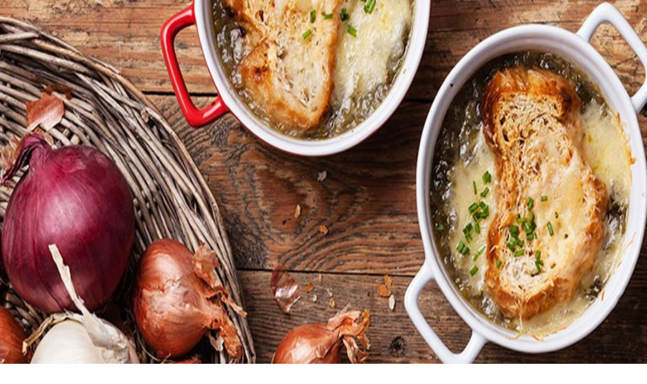

--- FILE ---
content_type: text/html; charset=utf-8
request_url: https://www.systembolaget.se/dryck-till-mat/varldens-mat/brittisk-mat/
body_size: 209582
content:
<!DOCTYPE html><html lang="sv"><head><meta charSet="utf-8" data-next-head=""/><meta name="viewport" content="width=device-width, initial-scale=1.0" data-next-head=""/><meta http-equiv="X-UA-Compatible" content="IE=Edge" data-next-head=""/><title data-next-head="">Dryck till engelsk mat – vad passar bra till?  | Systembolaget</title><meta name="robots" content="index,follow" data-next-head=""/><meta name="description" content="Öl och pubmat går hand i hand. Men vilket vin eller alkoholfritt alternativ matchar maten allra bäst? Här lär du dig mer om passande dryck till engelsk mat." data-next-head=""/><meta property="og:title" content="Dryck till engelsk mat – vad passar bra till?  | Systembolaget" data-next-head=""/><meta property="og:description" content="Öl och pubmat går hand i hand. Men vilket vin eller alkoholfritt alternativ matchar maten allra bäst? Här lär du dig mer om passande dryck till engelsk mat." data-next-head=""/><link rel="canonical" href="https://www.systembolaget.se/dryck-till-mat/varldens-mat/brittisk-mat/" data-next-head=""/><link rel="manifest" href="/web-app-manifest.json"/><link rel="icon" href="/favicon.ico" sizes="any"/><link rel="icon" type="image/png" href="/favicon-32x32.png" sizes="32x32"/><link rel="icon" type="image/png" href="/favicon-16x16.png" sizes="16x16"/><link rel="apple-touch-icon" href="/apple-touch-icon.png"/><link rel="apple-touch-icon" sizes="180x180" href="/apple-touch-icon.png"/><link rel="apple-touch-icon" sizes="152x152" href="/apple-touch-icon-152x152.png"/><link rel="apple-touch-icon" sizes="120x120" href="/apple-touch-icon-120x120.png"/><meta name="apple-mobile-web-app-title" content="Systembolaget"/><meta name="apple-mobile-web-app-status-bar-style" content="default"/><link rel="preconnect" href="https://cms.systembolaget.se"/><link rel="preconnect" href="https://api-extern.systembolaget.se"/><link rel="preconnect" href="https://product-cdn.systembolaget.se/productimages"/><link rel="preconnect" href="https://systembolaget.piwik.pro"/><link rel="preload" href="/_next/static/media/a5157c7fdeed98f1-s.p.woff2" as="font" type="font/woff2" crossorigin="anonymous" data-next-font="size-adjust"/><link rel="preload" href="/_next/static/media/8fc328f9bc0e55e8-s.p.woff2" as="font" type="font/woff2" crossorigin="anonymous" data-next-font="size-adjust"/><link rel="preload" href="/_next/static/media/ff710c092db72df4-s.p.woff2" as="font" type="font/woff2" crossorigin="anonymous" data-next-font="size-adjust"/><link rel="preload" href="/_next/static/media/ef0ecaff9635470d-s.p.woff2" as="font" type="font/woff2" crossorigin="anonymous" data-next-font="size-adjust"/><link rel="preload" href="/_next/static/media/36e77dbb58d352ec-s.p.woff2" as="font" type="font/woff2" crossorigin="anonymous" data-next-font="size-adjust"/><link rel="preload" href="/_next/static/css/d774079b759a9045.css" as="style"/><link rel="preload" as="image" imageSrcSet="/images/logo.svg?q=75&amp;w=375 375w, /images/logo.svg?q=75&amp;w=384 384w, /images/logo.svg?q=75&amp;w=768 768w, /images/logo.svg?q=75&amp;w=1024 1024w, /images/logo.svg?q=75&amp;w=1208 1208w, /images/logo.svg?q=75&amp;w=2000 2000w" imageSizes="(min-width: 1208px) 1208px, 100vw" data-next-head=""/><script type="application/ld+json" data-next-head="">{"@context":"https://schema.org","@type":"BreadcrumbList","itemListElement":[{"@type":"ListItem","position":1,"name":"Start","item":"https://www.systembolaget.se/"},{"@type":"ListItem","position":2,"name":"Dryck & Mat","item":"https://www.systembolaget.se/dryck-till-mat/"},{"@type":"ListItem","position":3,"name":"Världens mat","item":"https://www.systembolaget.se/dryck-till-mat/varldens-mat/"}]}</script><link rel="preload" as="image" imageSrcSet="https://cms-cdn.systembolaget.se/4a47f5/globalassets/dryck-och-mat/varldens-mat/topp-fish-and-chips.jpg?q=75&amp;w=375 375w, https://cms-cdn.systembolaget.se/4a47f5/globalassets/dryck-och-mat/varldens-mat/topp-fish-and-chips.jpg?q=75&amp;w=384 384w, https://cms-cdn.systembolaget.se/4a47f5/globalassets/dryck-och-mat/varldens-mat/topp-fish-and-chips.jpg?q=75&amp;w=768 768w, https://cms-cdn.systembolaget.se/4a47f5/globalassets/dryck-och-mat/varldens-mat/topp-fish-and-chips.jpg?q=75&amp;w=1024 1024w, https://cms-cdn.systembolaget.se/4a47f5/globalassets/dryck-och-mat/varldens-mat/topp-fish-and-chips.jpg?q=75&amp;w=1208 1208w, https://cms-cdn.systembolaget.se/4a47f5/globalassets/dryck-och-mat/varldens-mat/topp-fish-and-chips.jpg?q=75&amp;w=2000 2000w" imageSizes="100vw" data-next-head=""/><link rel="stylesheet" href="/_next/static/css/d774079b759a9045.css" data-n-g=""/><noscript data-n-css=""></noscript><script defer="" noModule="" src="/_next/static/chunks/polyfills-42372ed130431b0a.js"></script><script src="/_next/static/chunks/webpack-b38ddf7f0387b931.js" defer=""></script><script src="/_next/static/chunks/framework-4c1e09cd0bd3feb3.js" defer=""></script><script src="/_next/static/chunks/main-3ea540160fddcae6.js" defer=""></script><script src="/_next/static/chunks/pages/_app-49fbe11af1dbfeff.js" defer=""></script><script src="/_next/static/chunks/1769-670dbc4ddff15841.js" defer=""></script><script src="/_next/static/chunks/8066-c6349c1d10392d98.js" defer=""></script><script src="/_next/static/chunks/4333-e328afef368de95e.js" defer=""></script><script src="/_next/static/chunks/1109-2ae8d531663df9f9.js" defer=""></script><script src="/_next/static/chunks/3964-eb3c532f206461ef.js" defer=""></script><script src="/_next/static/chunks/8841-153b5f0311f09350.js" defer=""></script><script src="/_next/static/chunks/6536-b3851273d10e6f72.js" defer=""></script><script src="/_next/static/chunks/1755-7b3f7f9b3693a2b8.js" defer=""></script><script src="/_next/static/chunks/51-a85117463635d8be.js" defer=""></script><script src="/_next/static/chunks/4820-91b1fa5b293c26f4.js" defer=""></script><script src="/_next/static/chunks/5143-6ca94eea9314f6ec.js" defer=""></script><script src="/_next/static/chunks/4260-aa48e6bcd3222b47.js" defer=""></script><script src="/_next/static/chunks/8515-7b7739214758dd7b.js" defer=""></script><script src="/_next/static/chunks/4433-43c8c86aa4f57f58.js" defer=""></script><script src="/_next/static/chunks/431-8d07e8dabf0dda52.js" defer=""></script><script src="/_next/static/chunks/890-13196428644ecaae.js" defer=""></script><script src="/_next/static/chunks/4109-51d3dacd1cdadb36.js" defer=""></script><script src="/_next/static/chunks/8340-04b1b69c79d1336d.js" defer=""></script><script src="/_next/static/chunks/254-dfad7943f2b3ffb8.js" defer=""></script><script src="/_next/static/chunks/2749-24f93ad974f99c43.js" defer=""></script><script src="/_next/static/chunks/4477-383bdfc35fd3a82f.js" defer=""></script><script src="/_next/static/chunks/5546-d1234e7130b3d78b.js" defer=""></script><script src="/_next/static/chunks/975-5d088364cc9435c7.js" defer=""></script><script src="/_next/static/chunks/pages/%5B%5B...params%5D%5D-fbe5adef5d66f344.js" defer=""></script><script src="/_next/static/9db5834877a93346dab49943c7f53c08ab6b7cfe/_buildManifest.js" defer=""></script><script src="/_next/static/9db5834877a93346dab49943c7f53c08ab6b7cfe/_ssgManifest.js" defer=""></script><style id="__jsx-e0a2e7ec66ba5857">@media print{.genesys-app{display:none!important}}#maze-contextual-widget-host{z-index:100000000!important}input[type="search"]::-webkit-search-decoration,input[type="search"]::-webkit-search-cancel-button,input[type="search"]::-webkit-search-results-button,input[type="search"]::-webkit-search-results-decoration{display:none}</style></head><body class="relative"><link rel="preload" as="image" imageSrcSet="/images/logo.svg?q=75&amp;w=375 375w, /images/logo.svg?q=75&amp;w=384 384w, /images/logo.svg?q=75&amp;w=768 768w, /images/logo.svg?q=75&amp;w=1024 1024w, /images/logo.svg?q=75&amp;w=1208 1208w, /images/logo.svg?q=75&amp;w=2000 2000w" imageSizes="(min-width: 1208px) 1208px, 100vw"/><link rel="preload" as="image" imageSrcSet="https://cms-cdn.systembolaget.se/4a47f5/globalassets/dryck-och-mat/varldens-mat/topp-fish-and-chips.jpg?q=75&amp;w=375 375w, https://cms-cdn.systembolaget.se/4a47f5/globalassets/dryck-och-mat/varldens-mat/topp-fish-and-chips.jpg?q=75&amp;w=384 384w, https://cms-cdn.systembolaget.se/4a47f5/globalassets/dryck-och-mat/varldens-mat/topp-fish-and-chips.jpg?q=75&amp;w=768 768w, https://cms-cdn.systembolaget.se/4a47f5/globalassets/dryck-och-mat/varldens-mat/topp-fish-and-chips.jpg?q=75&amp;w=1024 1024w, https://cms-cdn.systembolaget.se/4a47f5/globalassets/dryck-och-mat/varldens-mat/topp-fish-and-chips.jpg?q=75&amp;w=1208 1208w, https://cms-cdn.systembolaget.se/4a47f5/globalassets/dryck-och-mat/varldens-mat/topp-fish-and-chips.jpg?q=75&amp;w=2000 2000w" imageSizes="100vw"/><div id="__next"><div class="__className_c5106c __variable_747034 __variable_803aae __variable_c5106c __variable_52f21b __variable_64527d"><header class="relative z-[1030] flex flex-col items-center border-b border-b-gray-100 bg-white"><button class="sans-strong-200 text-bottle-700 hover:bg-bottle-100 focus-visible:outline-ring absolute left-[-9999px] m-2 self-start rounded-full px-4 py-2 focus-visible:relative focus-visible:left-0 focus-visible:outline-2">Gå till huvudinnehåll</button><div class="sb-grid"><div class="sb-full flex flex-nowrap gap-0 px-4 py-3 md:gap-8 md:px-16 lg:py-4"><a class="focus-visible:outline-ring flex shrink-0 focus-visible:outline-2" href="/"><img alt="Systembolaget" width="58" height="32" decoding="async" data-nimg="1" class="object-contain md:h-[48px] md:w-[86px]" style="color:transparent" sizes="(min-width: 1208px) 1208px, 100vw" srcSet="/images/logo.svg?q=75&amp;w=375 375w, /images/logo.svg?q=75&amp;w=384 384w, /images/logo.svg?q=75&amp;w=768 768w, /images/logo.svg?q=75&amp;w=1024 1024w, /images/logo.svg?q=75&amp;w=1208 1208w, /images/logo.svg?q=75&amp;w=2000 2000w" src="/images/logo.svg?q=75&amp;w=2000"/></a><div class="hidden w-full max-w-0 flex-col items-center bg-white md:flex md:max-w-[400px] lg:max-w-[448px] xl:max-w-[512px]"><div class="flex flex-shrink-0 animate-pulse bg-black/10 h-full w-full rounded-full"></div></div><div class="flex flex-shrink-0 grow justify-end gap-4 lg:ml-auto lg:grow-0"><button class="relative group cursor-pointer lg:gap-1 items-center justify-center text-black bg-transparent flex-col xl:flex-row border-0 p-0 hover:[&amp;&gt;svg]:fill-bottle-600 focus-visible:outline-2 focus-visible:outline-ring focus-visible:outline-offset-2 flex md:hidden"><svg xmlns="http://www.w3.org/2000/svg" viewBox="0 0 24 24" class="fill-foreground size-5"><path fill-rule="evenodd" clip-rule="evenodd" d="M14.8572 16.3572C13.5105 17.3877 11.8267 18 10 18C5.58172 18 2 14.4183 2 10C2 5.58172 5.58172 2 10 2C14.4183 2 18 5.58172 18 10C18 11.8267 17.3877 13.5105 16.3572 14.8572L22 20.5L20.5 22L14.8572 16.3572ZM16 10C16 13.3137 13.3137 16 10 16C6.68629 16 4 13.3137 4 10C4 6.68629 6.68629 4 10 4C13.3137 4 16 6.68629 16 10Z"></path></svg><span class="sans-175 group-hover:text-bottle-600">Sök</span></button><div class="hidden h-full w-[32px] flex-col items-center justify-center md:flex xl:w-[82px]"><div class="flex flex-shrink-0 animate-pulse rounded-sm bg-black/10 h-5 w-full"></div></div><div class="hidden gap-4 lg:flex"><a class="relative group cursor-pointer flex lg:gap-1 items-center justify-center text-black bg-transparent flex-col xl:flex-row border-0 p-0 hover:[&amp;&gt;svg]:fill-bottle-600 focus-visible:outline-2 focus-visible:outline-ring focus-visible:outline-offset-2" href="/butiker-ombud/"><svg xmlns="http://www.w3.org/2000/svg" viewBox="0 0 24 24" class="group-hover:fill-bottle-600 size-5 fill-black"><path d="M15.3 16.7L16.7 15.3L13 11.6V7H11V12.4L15.3 16.7ZM12 22C10.6167 22 9.31667 21.7375 8.1 21.2125C6.88333 20.6875 5.825 19.975 4.925 19.075C4.025 18.175 3.3125 17.1167 2.7875 15.9C2.2625 14.6833 2 13.3833 2 12C2 10.6167 2.2625 9.31667 2.7875 8.1C3.3125 6.88333 4.025 5.825 4.925 4.925C5.825 4.025 6.88333 3.3125 8.1 2.7875C9.31667 2.2625 10.6167 2 12 2C13.3833 2 14.6833 2.2625 15.9 2.7875C17.1167 3.3125 18.175 4.025 19.075 4.925C19.975 5.825 20.6875 6.88333 21.2125 8.1C21.7375 9.31667 22 10.6167 22 12C22 13.3833 21.7375 14.6833 21.2125 15.9C20.6875 17.1167 19.975 18.175 19.075 19.075C18.175 19.975 17.1167 20.6875 15.9 21.2125C14.6833 21.7375 13.3833 22 12 22ZM12 20C14.2167 20 16.1042 19.2208 17.6625 17.6625C19.2208 16.1042 20 14.2167 20 12C20 9.78333 19.2208 7.89583 17.6625 6.3375C16.1042 4.77917 14.2167 4 12 4C9.78333 4 7.89583 4.77917 6.3375 6.3375C4.77917 7.89583 4 9.78333 4 12C4 14.2167 4.77917 16.1042 6.3375 17.6625C7.89583 19.2208 9.78333 20 12 20Z"></path></svg><span class="sans-175 group-hover:text-bottle-600">Öppettider</span></a><a class="relative group cursor-pointer flex lg:gap-1 items-center justify-center text-black bg-transparent flex-col xl:flex-row border-0 p-0 hover:[&amp;&gt;svg]:fill-bottle-600 focus-visible:outline-2 focus-visible:outline-ring focus-visible:outline-offset-2" href="/kundservice/"><svg xmlns="http://www.w3.org/2000/svg" viewBox="0 0 24 24" class="group-hover:fill-bottle-600 size-5 fill-black"><path fill-rule="evenodd" clip-rule="evenodd" d="M4 2C2.89543 2 2 2.89543 2 4V16C2 17.1046 2.89543 18 4 18V21C4 21.7985 4.88343 22.265 5.53802 21.8432C5.58028 21.8159 5.61769 21.782 5.65292 21.7461L9.33333 18H20C21.1046 18 22 17.1046 22 16V4C22 2.89543 21.1046 2 20 2H4ZM6 16H4V4H20V16H8.66667L6 19V16ZM18 6H6V8H18V6ZM6 9H18V11H6V9ZM14 12H6V14H14V12Z"></path></svg><span class="sans-175 group-hover:text-bottle-600">Kundservice</span></a></div><div class="hidden h-full w-[59px] flex-col items-center justify-center md:flex xl:w-[88px]"><div class="flex flex-shrink-0 animate-pulse rounded-sm bg-black/10 h-5 w-full"></div></div><button class="relative group cursor-pointer lg:gap-1 items-center justify-center text-black bg-transparent flex-col xl:flex-row border-0 p-0 hover:[&amp;&gt;svg]:fill-bottle-600 focus-visible:outline-2 focus-visible:outline-ring focus-visible:outline-offset-2 flex w-[40px] lg:hidden"><div class="flex h-5 w-5 items-center justify-center"><div class="relative m-[0_auto_0] h-4 w-4"><span class="absolute left-0.5 block h-0.5 w-3 bg-black transition-transform ease-in-out top-[3px]"></span><span class="absolute left-0.5 block h-0.5 w-3 bg-black ease-in-out top-[7px] rotate-0 transition duration-200"></span><span class="absolute left-0.5 block h-0.5 w-3 bg-black ease-in-out top-[7px] rotate-0 transition duration-200"></span><span class="absolute left-0.5 block h-0.5 w-3 bg-black transition-transform ease-in-out top-[11px]"></span></div></div><span class="sans-175 group-hover:text-bottle-600">Meny</span></button></div></div></div></header><div class="flex flex-col lg:hidden"><div class="flex w-full flex-col [transition:max-height_200ms_ease-out] overflow-hidden" style="max-height:0"><div class="flex w-full flex-col"><nav class="border-b border-gray-100 bg-gray-100 print:hidden"><div class="sb-grid"><div class="sb-full grid gap-6 px-4 py-6"><div class="flex w-full max-w-[527px] justify-around gap-2"><a class="focus-visible:outline-ring flex items-center gap-2 focus-visible:outline-2" href="/butiker-ombud/"><svg xmlns="http://www.w3.org/2000/svg" viewBox="0 0 24 24" class="group-hover:fill-bottle-600 size-5 fill-black"><path d="M15.3 16.7L16.7 15.3L13 11.6V7H11V12.4L15.3 16.7ZM12 22C10.6167 22 9.31667 21.7375 8.1 21.2125C6.88333 20.6875 5.825 19.975 4.925 19.075C4.025 18.175 3.3125 17.1167 2.7875 15.9C2.2625 14.6833 2 13.3833 2 12C2 10.6167 2.2625 9.31667 2.7875 8.1C3.3125 6.88333 4.025 5.825 4.925 4.925C5.825 4.025 6.88333 3.3125 8.1 2.7875C9.31667 2.2625 10.6167 2 12 2C13.3833 2 14.6833 2.2625 15.9 2.7875C17.1167 3.3125 18.175 4.025 19.075 4.925C19.975 5.825 20.6875 6.88333 21.2125 8.1C21.7375 9.31667 22 10.6167 22 12C22 13.3833 21.7375 14.6833 21.2125 15.9C20.6875 17.1167 19.975 18.175 19.075 19.075C18.175 19.975 17.1167 20.6875 15.9 21.2125C14.6833 21.7375 13.3833 22 12 22ZM12 20C14.2167 20 16.1042 19.2208 17.6625 17.6625C19.2208 16.1042 20 14.2167 20 12C20 9.78333 19.2208 7.89583 17.6625 6.3375C16.1042 4.77917 14.2167 4 12 4C9.78333 4 7.89583 4.77917 6.3375 6.3375C4.77917 7.89583 4 9.78333 4 12C4 14.2167 4.77917 16.1042 6.3375 17.6625C7.89583 19.2208 9.78333 20 12 20Z"></path></svg><span class="sans-strong-200 m-0 text-black">Öppettider</span></a><a class="focus-visible:outline-ring flex items-center gap-2 focus-visible:outline-2" href="/kundservice/"><svg xmlns="http://www.w3.org/2000/svg" viewBox="0 0 24 24" class="group-hover:fill-bottle-600 size-5 fill-black"><path fill-rule="evenodd" clip-rule="evenodd" d="M4 2C2.89543 2 2 2.89543 2 4V16C2 17.1046 2.89543 18 4 18V21C4 21.7985 4.88343 22.265 5.53802 21.8432C5.58028 21.8159 5.61769 21.782 5.65292 21.7461L9.33333 18H20C21.1046 18 22 17.1046 22 16V4C22 2.89543 21.1046 2 20 2H4ZM6 16H4V4H20V16H8.66667L6 19V16ZM18 6H6V8H18V6ZM6 9H18V11H6V9ZM14 12H6V14H14V12Z"></path></svg><span class="sans-strong-200 m-0 text-black">Kundservice</span></a></div><div class="shadow-[0_0_24px_theme(colors.black25)] flex w-full max-w-[527px] flex-col rounded-sm bg-white"><div class="flex justify-between border-b border-gray-100"><a class="sans-200 m-0 flex min-h-16 flex-1 items-center px-6 py-2 break-words text-black" href="/nytt/">Nytt</a><button class="flex items-center border-l border-gray-100 bg-transparent px-6"><svg xmlns="http://www.w3.org/2000/svg" viewBox="0 0 24 24" class="fill-foreground size-6"><path d="M11 13H5V11H11V5H13V11H19V13H13V19H11V13Z"></path></svg></button></div><div class="flex w-full flex-col [transition:max-height_200ms_ease-out] overflow-hidden" style="max-height:0"><div class="flex w-full flex-col"></div></div><div class="flex justify-between border-b border-gray-100"><a class="sans-200 m-0 flex min-h-16 flex-1 items-center px-6 py-2 break-words text-black" href="/vin/">Vin</a><button class="flex items-center border-l border-gray-100 bg-transparent px-6"><svg xmlns="http://www.w3.org/2000/svg" viewBox="0 0 24 24" class="fill-foreground size-6"><path d="M11 13H5V11H11V5H13V11H19V13H13V19H11V13Z"></path></svg></button></div><div class="flex w-full flex-col [transition:max-height_200ms_ease-out] overflow-hidden" style="max-height:0"><div class="flex w-full flex-col"></div></div><div class="flex justify-between border-b border-gray-100"><a class="sans-200 m-0 flex min-h-16 flex-1 items-center px-6 py-2 break-words text-black" href="/ol/">Öl</a><button class="flex items-center border-l border-gray-100 bg-transparent px-6"><svg xmlns="http://www.w3.org/2000/svg" viewBox="0 0 24 24" class="fill-foreground size-6"><path d="M11 13H5V11H11V5H13V11H19V13H13V19H11V13Z"></path></svg></button></div><div class="flex w-full flex-col [transition:max-height_200ms_ease-out] overflow-hidden" style="max-height:0"><div class="flex w-full flex-col"></div></div><div class="flex justify-between border-b border-gray-100"><a class="sans-200 m-0 flex min-h-16 flex-1 items-center px-6 py-2 break-words text-black" href="/sprit/">Sprit</a><button class="flex items-center border-l border-gray-100 bg-transparent px-6"><svg xmlns="http://www.w3.org/2000/svg" viewBox="0 0 24 24" class="fill-foreground size-6"><path d="M11 13H5V11H11V5H13V11H19V13H13V19H11V13Z"></path></svg></button></div><div class="flex w-full flex-col [transition:max-height_200ms_ease-out] overflow-hidden" style="max-height:0"><div class="flex w-full flex-col"></div></div><div class="flex justify-between border-b border-gray-100"><a class="sans-200 m-0 flex min-h-16 flex-1 items-center px-6 py-2 break-words text-black" href="/cider-blanddryck/">Cider &amp; Blanddryck</a><button class="flex items-center border-l border-gray-100 bg-transparent px-6"><svg xmlns="http://www.w3.org/2000/svg" viewBox="0 0 24 24" class="fill-foreground size-6"><path d="M11 13H5V11H11V5H13V11H19V13H13V19H11V13Z"></path></svg></button></div><div class="flex w-full flex-col [transition:max-height_200ms_ease-out] overflow-hidden" style="max-height:0"><div class="flex w-full flex-col"></div></div><div class="flex justify-between border-b border-gray-100"><a class="sans-200 m-0 flex min-h-16 flex-1 items-center px-6 py-2 break-words text-black" href="/alkoholfritt/">Alkoholfritt</a><button class="flex items-center border-l border-gray-100 bg-transparent px-6"><svg xmlns="http://www.w3.org/2000/svg" viewBox="0 0 24 24" class="fill-foreground size-6"><path d="M11 13H5V11H11V5H13V11H19V13H13V19H11V13Z"></path></svg></button></div><div class="flex w-full flex-col [transition:max-height_200ms_ease-out] overflow-hidden" style="max-height:0"><div class="flex w-full flex-col"></div></div><div class="flex justify-between border-b border-gray-100"><a class="sans-200 m-0 flex min-h-16 flex-1 items-center px-6 py-2 break-words text-black" href="/hallbarhet/">Hållbarhet</a><button class="flex items-center border-l border-gray-100 bg-transparent px-6"><svg xmlns="http://www.w3.org/2000/svg" viewBox="0 0 24 24" class="fill-foreground size-6"><path d="M11 13H5V11H11V5H13V11H19V13H13V19H11V13Z"></path></svg></button></div><div class="flex w-full flex-col [transition:max-height_200ms_ease-out] overflow-hidden" style="max-height:0"><div class="flex w-full flex-col"></div></div><div class="flex justify-between border-b border-gray-100"><a class="sans-200 m-0 flex min-h-16 flex-1 items-center px-6 py-2 break-words text-black" href="/dryck-till-mat/">Dryck &amp; Mat</a><button class="flex items-center border-l border-gray-100 bg-transparent px-6"><svg xmlns="http://www.w3.org/2000/svg" viewBox="0 0 24 24" class="fill-foreground size-6"><path d="M11 13H5V11H11V5H13V11H19V13H13V19H11V13Z"></path></svg></button></div><div class="flex w-full flex-col [transition:max-height_200ms_ease-out] overflow-hidden" style="max-height:0"><div class="flex w-full flex-col"></div></div><div class="flex justify-between border-b border-gray-100"><a class="sans-200 m-0 flex min-h-16 flex-1 items-center px-6 py-2 break-words text-black" href="/omtanke/">Alkohol &amp; hälsa</a><button class="flex items-center border-l border-gray-100 bg-transparent px-6"><svg xmlns="http://www.w3.org/2000/svg" viewBox="0 0 24 24" class="fill-foreground size-6"><path d="M11 13H5V11H11V5H13V11H19V13H13V19H11V13Z"></path></svg></button></div><div class="flex w-full flex-col [transition:max-height_200ms_ease-out] overflow-hidden" style="max-height:0"><div class="flex w-full flex-col"></div></div></div></div></div></nav></div></div></div><nav class="relative z-[1020] hidden flex-col items-center border-b border-black/10 bg-gray-100 lg:flex print:hidden"><div class="sb-grid"><div class="sb-full px-16"><ul class="m-0 flex p-0"><li class="relative m-0 flex grow bg-transparent hover:text-black"><button id="expandButton-Nytt" class="flex items-center justify-center hover:border-b-bottle-700 focus-visible:border-b-bottle-700 border-b-2 border-transparent grow sans-200 m-0 relative cursor-pointer h-16 leading-none no-underline bg-transparent px-3 focus-visible:outline-none nb-expandLink">Nytt</button></li><li class="relative m-0 flex grow bg-transparent hover:text-black"><button id="expandButton-Vin" class="flex items-center justify-center hover:border-b-bottle-700 focus-visible:border-b-bottle-700 border-b-2 border-transparent grow sans-200 m-0 relative cursor-pointer h-16 leading-none no-underline bg-transparent px-3 focus-visible:outline-none nb-expandLink">Vin</button></li><li class="relative m-0 flex grow bg-transparent hover:text-black"><button id="expandButton-Öl" class="flex items-center justify-center hover:border-b-bottle-700 focus-visible:border-b-bottle-700 border-b-2 border-transparent grow sans-200 m-0 relative cursor-pointer h-16 leading-none no-underline bg-transparent px-3 focus-visible:outline-none nb-expandLink">Öl</button></li><li class="relative m-0 flex grow bg-transparent hover:text-black"><button id="expandButton-Sprit" class="flex items-center justify-center hover:border-b-bottle-700 focus-visible:border-b-bottle-700 border-b-2 border-transparent grow sans-200 m-0 relative cursor-pointer h-16 leading-none no-underline bg-transparent px-3 focus-visible:outline-none nb-expandLink">Sprit</button></li><li class="relative m-0 flex grow bg-transparent hover:text-black"><button id="expandButton-Cider &amp; Blanddryck" class="flex items-center justify-center hover:border-b-bottle-700 focus-visible:border-b-bottle-700 border-b-2 border-transparent grow sans-200 m-0 relative cursor-pointer h-16 leading-none no-underline bg-transparent px-3 focus-visible:outline-none nb-expandLink">Cider &amp; Blanddryck</button></li><li class="relative m-0 flex grow bg-transparent hover:text-black"><button id="expandButton-Alkoholfritt" class="flex items-center justify-center hover:border-b-bottle-700 focus-visible:border-b-bottle-700 border-b-2 border-transparent grow sans-200 m-0 relative cursor-pointer h-16 leading-none no-underline bg-transparent px-3 focus-visible:outline-none nb-expandLink">Alkoholfritt</button></li><li class="relative m-0 flex grow bg-transparent hover:text-black"><button id="expandButton-Hållbarhet" class="flex items-center justify-center hover:border-b-bottle-700 focus-visible:border-b-bottle-700 border-b-2 border-transparent grow sans-200 m-0 relative cursor-pointer h-16 leading-none no-underline bg-transparent px-3 focus-visible:outline-none nb-expandLink">Hållbarhet</button></li><li class="relative m-0 flex grow bg-transparent hover:text-black"><button id="expandButton-Dryck &amp; Mat" class="flex items-center justify-center hover:border-b-bottle-700 focus-visible:border-b-bottle-700 border-b-2 border-transparent grow sans-200 m-0 relative cursor-pointer h-16 leading-none no-underline bg-transparent px-3 focus-visible:outline-none nb-expandLink">Dryck &amp; Mat</button></li><li class="relative m-0 flex grow bg-transparent hover:text-black"><button id="expandButton-Alkohol &amp; hälsa" class="flex items-center justify-center hover:border-b-bottle-700 focus-visible:border-b-bottle-700 border-b-2 border-transparent grow sans-200 m-0 relative cursor-pointer h-16 leading-none no-underline bg-transparent px-3 focus-visible:outline-none nb-expandLink">Alkohol &amp; hälsa</button></li></ul></div></div><div class="hidden"><div class="sb-grid"><div class="sb-full px-16" tabindex="-1"><div class="relative flex justify-center"><div class="flex w-7/12 flex-col gap-6 py-6 pr-16"><h1 class="monopol-400 m-0 text-black"></h1></div><div class="w-5/12 bg-gray-100 px-16"></div><button class="bg-bottle-600 hover:bg-bottle-700 focus-visible:bg-bottle-700 focus-visible:outline-ring absolute top-0 right-0 flex h-10 w-10 cursor-pointer items-center justify-center rounded-br-[40px] rounded-bl-[40px] border-none focus-visible:outline-2 focus-visible:outline-offset-2 active:opacity-[0.6]"><span class="sr-only">Stäng meny</span><svg xmlns="http://www.w3.org/2000/svg" viewBox="0 0 24 24" class="size-6 fill-white"><path d="M6.4 19L5 17.6L10.6 12L5 6.4L6.4 5L12 10.6L17.6 5L19 6.4L13.4 12L19 17.6L17.6 19L12 13.4L6.4 19Z"></path></svg></button></div></div></div></div></nav><main tabindex="0" class="focus-visible:outline-none"><style scoped="">
            @keyframes overlay-fade {
              0% {
                opacity: 0;
              }
              100% {
                opacity: 0.4;
              }
            }
            .animate-overlay-fade {
              animation-name: overlay-fade;
              animation-iteration-count: 1;
              animation-timing-function: ease-in;
              animation-duration: 0.25s;
            }
          </style><div class="animate-overlay-fade fixed top-0 right-0 bottom-0 left-0 z-0 hidden bg-[#000] opacity-[0.4]"></div><div class="flex flex-col items-center"><div class="sb-grid"><div class="sb-full px-4 md:px-16"><div class="ml-0 flex w-full flex-row flex-wrap items-center py-4 pb-0"><a class="sans-175 m-0 flex focus-visible:outline-2 focus-visible:outline-offset-2 hover:underline focus-visible:outline-ring text-black hover:text-black/65" href="/">Start</a><svg xmlns="http://www.w3.org/2000/svg" viewBox="0 0 24 24" class="ml-1 size-4 fill-black"><path d="M12.6 12L8 7.4L9.4 6L15.4 12L9.4 18L8 16.6L12.6 12Z"></path></svg><a class="sans-175 m-0 flex focus-visible:outline-2 focus-visible:outline-offset-2 hover:underline focus-visible:outline-ring text-black hover:text-black/65" href="/dryck-till-mat/">Dryck &amp; Mat</a><svg xmlns="http://www.w3.org/2000/svg" viewBox="0 0 24 24" class="ml-1 size-4 fill-black"><path d="M12.6 12L8 7.4L9.4 6L15.4 12L9.4 18L8 16.6L12.6 12Z"></path></svg><a class="sans-175 m-0 flex focus-visible:outline-2 focus-visible:outline-offset-2 hover:underline focus-visible:outline-ring text-black hover:text-black/65" href="/dryck-till-mat/varldens-mat/">Världens mat</a></div></div><div class="sb-full px-4 md:px-16"><div class="relative h-[160px] md:h-[240px] lg:h-[340px]"><img alt="Dryck till engelsk mat" decoding="async" data-nimg="fill" style="position:absolute;height:100%;width:100%;left:0;top:0;right:0;bottom:0;object-fit:cover;color:transparent;background-size:cover;background-position:50% 50%;background-repeat:no-repeat;background-image:url(&quot;data:image/svg+xml;charset=utf-8,%3Csvg xmlns=&#x27;http://www.w3.org/2000/svg&#x27; %3E%3Cfilter id=&#x27;b&#x27; color-interpolation-filters=&#x27;sRGB&#x27;%3E%3CfeGaussianBlur stdDeviation=&#x27;20&#x27;/%3E%3CfeColorMatrix values=&#x27;1 0 0 0 0 0 1 0 0 0 0 0 1 0 0 0 0 0 100 -1&#x27; result=&#x27;s&#x27;/%3E%3CfeFlood x=&#x27;0&#x27; y=&#x27;0&#x27; width=&#x27;100%25&#x27; height=&#x27;100%25&#x27;/%3E%3CfeComposite operator=&#x27;out&#x27; in=&#x27;s&#x27;/%3E%3CfeComposite in2=&#x27;SourceGraphic&#x27;/%3E%3CfeGaussianBlur stdDeviation=&#x27;20&#x27;/%3E%3C/filter%3E%3Cimage width=&#x27;100%25&#x27; height=&#x27;100%25&#x27; x=&#x27;0&#x27; y=&#x27;0&#x27; preserveAspectRatio=&#x27;xMidYMid slice&#x27; style=&#x27;filter: url(%23b);&#x27; href=&#x27;[data-uri]&#x27;/%3E%3C/svg%3E&quot;)" sizes="100vw" srcSet="https://cms-cdn.systembolaget.se/4a47f5/globalassets/dryck-och-mat/varldens-mat/topp-fish-and-chips.jpg?q=75&amp;w=375 375w, https://cms-cdn.systembolaget.se/4a47f5/globalassets/dryck-och-mat/varldens-mat/topp-fish-and-chips.jpg?q=75&amp;w=384 384w, https://cms-cdn.systembolaget.se/4a47f5/globalassets/dryck-och-mat/varldens-mat/topp-fish-and-chips.jpg?q=75&amp;w=768 768w, https://cms-cdn.systembolaget.se/4a47f5/globalassets/dryck-och-mat/varldens-mat/topp-fish-and-chips.jpg?q=75&amp;w=1024 1024w, https://cms-cdn.systembolaget.se/4a47f5/globalassets/dryck-och-mat/varldens-mat/topp-fish-and-chips.jpg?q=75&amp;w=1208 1208w, https://cms-cdn.systembolaget.se/4a47f5/globalassets/dryck-och-mat/varldens-mat/topp-fish-and-chips.jpg?q=75&amp;w=2000 2000w" src="https://cms-cdn.systembolaget.se/4a47f5/globalassets/dryck-och-mat/varldens-mat/topp-fish-and-chips.jpg?q=75&amp;w=2000"/></div></div><div class="sb-full grid grid-cols-12 gap-8 px-4 md:px-16"><div class="col-span-3 hidden pt-4 lg:flex"><div class="flex flex-col gap-6"><p class="monopol-300 pl-3">Kunskap &amp; Inspiration</p><ul class="mt-0 flex w-full list-none flex-col flex-nowrap justify-between p-0"><li class="flex w-full flex-wrap border-b border-gray-100 pt-0 first:shadow-none"><a class="sans-200 flex w-[calc(100%-32px)] grow items-center bg-white px-3 tracking-[0.5px] text-black inset-shadow-[4px_0_0_0] hover:bg-bottle-100 hover:text-bottle-700 hover:inset-shadow-bottle-700 focus-visible:inset-shadow-bottle-700 transition-all duration-300 py-3 sans-strong-200 inset-shadow-transparent" href="/dryck-till-mat/varldens-mat/">Världens mat</a><button aria-label="Minimera submeny för Världens mat" aria-expanded="true" class="hover:bg-bottle-100 focus-visible:outline-ring flex w-8 min-w-8 grow-0 cursor-pointer items-center justify-center border-0 bg-white transition-all duration-300"><svg xmlns="http://www.w3.org/2000/svg" viewBox="0 0 24 24" class="fill-foreground size-5 transition duration-200 rotate-180"><path d="M12 15.375L6 9.37498L7.4 7.97498L12 12.575L16.6 7.97498L18 9.37498L12 15.375Z"></path></svg></button></li><div class="flex w-full flex-col [transition:max-height_200ms_ease-out] overflow-visible" style="max-height:0"><div class="flex w-full flex-col"><div class="flex w-full border-b border-b-gray-100 pl-3"><ul class="mt-0 flex w-full list-none flex-col flex-nowrap justify-between p-0"><li class="flex w-full flex-wrap border-b border-gray-100 pt-0 first:shadow-none"><a class="sans-200 flex w-[calc(100%-32px)] grow items-center bg-white px-3 py-4 tracking-[0.5px] text-black inset-shadow-[4px_0_0_0] hover:bg-bottle-100 hover:text-bottle-700 hover:inset-shadow-bottle-700 focus-visible:inset-shadow-bottle-700 transition-all duration-300 inset-shadow-transparent" href="/dryck-till-mat/varldens-mat/afrikansk-mat/">Afrikansk mat</a></li><div class="flex w-full flex-col [transition:max-height_200ms_ease-out] overflow-hidden" style="max-height:0"><div class="flex w-full flex-col"><div class="flex w-full border-b border-b-gray-100 pl-3"><ul class="mt-0 flex w-full list-none flex-col flex-nowrap justify-between p-0"></ul></div></div></div><li class="flex w-full flex-wrap border-b border-gray-100 pt-0 first:shadow-none"><a class="sans-200 flex w-[calc(100%-32px)] grow items-center bg-white px-3 py-4 tracking-[0.5px] text-black inset-shadow-[4px_0_0_0] hover:bg-bottle-100 hover:text-bottle-700 hover:inset-shadow-bottle-700 focus-visible:inset-shadow-bottle-700 transition-all duration-300 inset-shadow-transparent" href="/dryck-till-mat/varldens-mat/amerikansk-mat/">Amerikansk mat</a></li><div class="flex w-full flex-col [transition:max-height_200ms_ease-out] overflow-hidden" style="max-height:0"><div class="flex w-full flex-col"><div class="flex w-full border-b border-b-gray-100 pl-3"><ul class="mt-0 flex w-full list-none flex-col flex-nowrap justify-between p-0"></ul></div></div></div><li class="flex w-full flex-wrap border-b border-gray-100 pt-0 first:shadow-none"><a class="sans-200 flex w-[calc(100%-32px)] grow items-center bg-white px-3 py-4 tracking-[0.5px] text-black inset-shadow-[4px_0_0_0] hover:bg-bottle-100 hover:text-bottle-700 hover:inset-shadow-bottle-700 focus-visible:inset-shadow-bottle-700 transition-all duration-300 inset-shadow-transparent" href="/dryck-till-mat/varldens-mat/argentinsk-mat/">Argentinsk mat</a></li><div class="flex w-full flex-col [transition:max-height_200ms_ease-out] overflow-hidden" style="max-height:0"><div class="flex w-full flex-col"><div class="flex w-full border-b border-b-gray-100 pl-3"><ul class="mt-0 flex w-full list-none flex-col flex-nowrap justify-between p-0"></ul></div></div></div><li class="flex w-full flex-wrap border-b border-gray-100 pt-0 first:shadow-none"><a class="sans-200 flex w-[calc(100%-32px)] grow items-center px-3 py-4 tracking-[0.5px] text-black inset-shadow-[4px_0_0_0] hover:bg-bottle-100 hover:text-bottle-700 hover:inset-shadow-bottle-700 focus-visible:inset-shadow-bottle-700 transition-all duration-300 bg-bottle-100 inset-shadow-bottle-600" href="/dryck-till-mat/varldens-mat/brittisk-mat/">Brittisk mat</a></li><div class="flex w-full flex-col [transition:max-height_200ms_ease-out] overflow-hidden" style="max-height:0"><div class="flex w-full flex-col"><div class="flex w-full border-b border-b-gray-100 pl-3"><ul class="mt-0 flex w-full list-none flex-col flex-nowrap justify-between p-0"></ul></div></div></div><li class="flex w-full flex-wrap border-b border-gray-100 pt-0 first:shadow-none"><a class="sans-200 flex w-[calc(100%-32px)] grow items-center bg-white px-3 py-4 tracking-[0.5px] text-black inset-shadow-[4px_0_0_0] hover:bg-bottle-100 hover:text-bottle-700 hover:inset-shadow-bottle-700 focus-visible:inset-shadow-bottle-700 transition-all duration-300 inset-shadow-transparent" href="/dryck-till-mat/varldens-mat/fransk-mat/">Fransk mat</a></li><div class="flex w-full flex-col [transition:max-height_200ms_ease-out] overflow-hidden" style="max-height:0"><div class="flex w-full flex-col"><div class="flex w-full border-b border-b-gray-100 pl-3"><ul class="mt-0 flex w-full list-none flex-col flex-nowrap justify-between p-0"></ul></div></div></div><li class="flex w-full flex-wrap border-b border-gray-100 pt-0 first:shadow-none"><a class="sans-200 flex w-[calc(100%-32px)] grow items-center bg-white px-3 py-4 tracking-[0.5px] text-black inset-shadow-[4px_0_0_0] hover:bg-bottle-100 hover:text-bottle-700 hover:inset-shadow-bottle-700 focus-visible:inset-shadow-bottle-700 transition-all duration-300 inset-shadow-transparent" href="/dryck-till-mat/varldens-mat/grekisk-mat/">Grekisk mat</a></li><div class="flex w-full flex-col [transition:max-height_200ms_ease-out] overflow-hidden" style="max-height:0"><div class="flex w-full flex-col"><div class="flex w-full border-b border-b-gray-100 pl-3"><ul class="mt-0 flex w-full list-none flex-col flex-nowrap justify-between p-0"></ul></div></div></div><li class="flex w-full flex-wrap border-b border-gray-100 pt-0 first:shadow-none"><a class="sans-200 flex w-[calc(100%-32px)] grow items-center bg-white px-3 py-4 tracking-[0.5px] text-black inset-shadow-[4px_0_0_0] hover:bg-bottle-100 hover:text-bottle-700 hover:inset-shadow-bottle-700 focus-visible:inset-shadow-bottle-700 transition-all duration-300 inset-shadow-transparent" href="/dryck-till-mat/varldens-mat/indisk-mat/">Indisk mat</a></li><div class="flex w-full flex-col [transition:max-height_200ms_ease-out] overflow-hidden" style="max-height:0"><div class="flex w-full flex-col"><div class="flex w-full border-b border-b-gray-100 pl-3"><ul class="mt-0 flex w-full list-none flex-col flex-nowrap justify-between p-0"></ul></div></div></div><li class="flex w-full flex-wrap border-b border-gray-100 pt-0 first:shadow-none"><a class="sans-200 flex w-[calc(100%-32px)] grow items-center bg-white px-3 py-4 tracking-[0.5px] text-black inset-shadow-[4px_0_0_0] hover:bg-bottle-100 hover:text-bottle-700 hover:inset-shadow-bottle-700 focus-visible:inset-shadow-bottle-700 transition-all duration-300 inset-shadow-transparent" href="/dryck-till-mat/varldens-mat/italiensk-mat/">Italiensk mat</a></li><div class="flex w-full flex-col [transition:max-height_200ms_ease-out] overflow-hidden" style="max-height:0"><div class="flex w-full flex-col"><div class="flex w-full border-b border-b-gray-100 pl-3"><ul class="mt-0 flex w-full list-none flex-col flex-nowrap justify-between p-0"></ul></div></div></div><li class="flex w-full flex-wrap border-b border-gray-100 pt-0 first:shadow-none"><a class="sans-200 flex w-[calc(100%-32px)] grow items-center bg-white px-3 py-4 tracking-[0.5px] text-black inset-shadow-[4px_0_0_0] hover:bg-bottle-100 hover:text-bottle-700 hover:inset-shadow-bottle-700 focus-visible:inset-shadow-bottle-700 transition-all duration-300 inset-shadow-transparent" href="/dryck-till-mat/varldens-mat/japansk-mat/">Japansk mat</a></li><div class="flex w-full flex-col [transition:max-height_200ms_ease-out] overflow-hidden" style="max-height:0"><div class="flex w-full flex-col"><div class="flex w-full border-b border-b-gray-100 pl-3"><ul class="mt-0 flex w-full list-none flex-col flex-nowrap justify-between p-0"></ul></div></div></div><li class="flex w-full flex-wrap border-b border-gray-100 pt-0 first:shadow-none"><a class="sans-200 flex w-[calc(100%-32px)] grow items-center bg-white px-3 py-4 tracking-[0.5px] text-black inset-shadow-[4px_0_0_0] hover:bg-bottle-100 hover:text-bottle-700 hover:inset-shadow-bottle-700 focus-visible:inset-shadow-bottle-700 transition-all duration-300 inset-shadow-transparent" href="/dryck-till-mat/varldens-mat/karibisk-mat/">Karibisk mat</a></li><div class="flex w-full flex-col [transition:max-height_200ms_ease-out] overflow-hidden" style="max-height:0"><div class="flex w-full flex-col"><div class="flex w-full border-b border-b-gray-100 pl-3"><ul class="mt-0 flex w-full list-none flex-col flex-nowrap justify-between p-0"></ul></div></div></div><li class="flex w-full flex-wrap border-b border-gray-100 pt-0 first:shadow-none"><a class="sans-200 flex w-[calc(100%-32px)] grow items-center bg-white px-3 py-4 tracking-[0.5px] text-black inset-shadow-[4px_0_0_0] hover:bg-bottle-100 hover:text-bottle-700 hover:inset-shadow-bottle-700 focus-visible:inset-shadow-bottle-700 transition-all duration-300 inset-shadow-transparent" href="/dryck-till-mat/varldens-mat/kinesisk-mat/">Kinesisk mat</a></li><div class="flex w-full flex-col [transition:max-height_200ms_ease-out] overflow-hidden" style="max-height:0"><div class="flex w-full flex-col"><div class="flex w-full border-b border-b-gray-100 pl-3"><ul class="mt-0 flex w-full list-none flex-col flex-nowrap justify-between p-0"></ul></div></div></div><li class="flex w-full flex-wrap border-b border-gray-100 pt-0 first:shadow-none"><a class="sans-200 flex w-[calc(100%-32px)] grow items-center bg-white px-3 py-4 tracking-[0.5px] text-black inset-shadow-[4px_0_0_0] hover:bg-bottle-100 hover:text-bottle-700 hover:inset-shadow-bottle-700 focus-visible:inset-shadow-bottle-700 transition-all duration-300 inset-shadow-transparent" href="/dryck-till-mat/varldens-mat/koreansk-mat/">Koreansk mat</a></li><div class="flex w-full flex-col [transition:max-height_200ms_ease-out] overflow-hidden" style="max-height:0"><div class="flex w-full flex-col"><div class="flex w-full border-b border-b-gray-100 pl-3"><ul class="mt-0 flex w-full list-none flex-col flex-nowrap justify-between p-0"></ul></div></div></div><li class="flex w-full flex-wrap border-b border-gray-100 pt-0 first:shadow-none"><a class="sans-200 flex w-[calc(100%-32px)] grow items-center bg-white px-3 py-4 tracking-[0.5px] text-black inset-shadow-[4px_0_0_0] hover:bg-bottle-100 hover:text-bottle-700 hover:inset-shadow-bottle-700 focus-visible:inset-shadow-bottle-700 transition-all duration-300 inset-shadow-transparent" href="/dryck-till-mat/varldens-mat/libanesisk-mat/">Libanesisk mat</a></li><div class="flex w-full flex-col [transition:max-height_200ms_ease-out] overflow-hidden" style="max-height:0"><div class="flex w-full flex-col"><div class="flex w-full border-b border-b-gray-100 pl-3"><ul class="mt-0 flex w-full list-none flex-col flex-nowrap justify-between p-0"></ul></div></div></div><li class="flex w-full flex-wrap border-b border-gray-100 pt-0 first:shadow-none"><a class="sans-200 flex w-[calc(100%-32px)] grow items-center bg-white px-3 py-4 tracking-[0.5px] text-black inset-shadow-[4px_0_0_0] hover:bg-bottle-100 hover:text-bottle-700 hover:inset-shadow-bottle-700 focus-visible:inset-shadow-bottle-700 transition-all duration-300 inset-shadow-transparent" href="/dryck-till-mat/varldens-mat/medelhavsmat/">Medelhavsmat</a></li><div class="flex w-full flex-col [transition:max-height_200ms_ease-out] overflow-hidden" style="max-height:0"><div class="flex w-full flex-col"><div class="flex w-full border-b border-b-gray-100 pl-3"><ul class="mt-0 flex w-full list-none flex-col flex-nowrap justify-between p-0"></ul></div></div></div><li class="flex w-full flex-wrap border-b border-gray-100 pt-0 first:shadow-none"><a class="sans-200 flex w-[calc(100%-32px)] grow items-center bg-white px-3 py-4 tracking-[0.5px] text-black inset-shadow-[4px_0_0_0] hover:bg-bottle-100 hover:text-bottle-700 hover:inset-shadow-bottle-700 focus-visible:inset-shadow-bottle-700 transition-all duration-300 inset-shadow-transparent" href="/dryck-till-mat/varldens-mat/mexikansk-mat/">Mexikansk mat</a></li><div class="flex w-full flex-col [transition:max-height_200ms_ease-out] overflow-hidden" style="max-height:0"><div class="flex w-full flex-col"><div class="flex w-full border-b border-b-gray-100 pl-3"><ul class="mt-0 flex w-full list-none flex-col flex-nowrap justify-between p-0"></ul></div></div></div><li class="flex w-full flex-wrap border-b border-gray-100 pt-0 first:shadow-none"><a class="sans-200 flex w-[calc(100%-32px)] grow items-center bg-white px-3 py-4 tracking-[0.5px] text-black inset-shadow-[4px_0_0_0] hover:bg-bottle-100 hover:text-bottle-700 hover:inset-shadow-bottle-700 focus-visible:inset-shadow-bottle-700 transition-all duration-300 inset-shadow-transparent" href="/dryck-till-mat/varldens-mat/spansk-mat/">Spansk mat</a></li><div class="flex w-full flex-col [transition:max-height_200ms_ease-out] overflow-hidden" style="max-height:0"><div class="flex w-full flex-col"><div class="flex w-full border-b border-b-gray-100 pl-3"><ul class="mt-0 flex w-full list-none flex-col flex-nowrap justify-between p-0"></ul></div></div></div><li class="flex w-full flex-wrap border-b border-gray-100 pt-0 first:shadow-none"><a class="sans-200 flex w-[calc(100%-32px)] grow items-center bg-white px-3 py-4 tracking-[0.5px] text-black inset-shadow-[4px_0_0_0] hover:bg-bottle-100 hover:text-bottle-700 hover:inset-shadow-bottle-700 focus-visible:inset-shadow-bottle-700 transition-all duration-300 inset-shadow-transparent" href="/dryck-till-mat/varldens-mat/svensk-mat/">Svensk mat</a></li><div class="flex w-full flex-col [transition:max-height_200ms_ease-out] overflow-hidden" style="max-height:0"><div class="flex w-full flex-col"><div class="flex w-full border-b border-b-gray-100 pl-3"><ul class="mt-0 flex w-full list-none flex-col flex-nowrap justify-between p-0"></ul></div></div></div><li class="flex w-full flex-wrap border-b border-gray-100 pt-0 first:shadow-none"><a class="sans-200 flex w-[calc(100%-32px)] grow items-center bg-white px-3 py-4 tracking-[0.5px] text-black inset-shadow-[4px_0_0_0] hover:bg-bottle-100 hover:text-bottle-700 hover:inset-shadow-bottle-700 focus-visible:inset-shadow-bottle-700 transition-all duration-300 inset-shadow-transparent" href="/dryck-till-mat/varldens-mat/thaimat/">Thailändsk mat</a></li><div class="flex w-full flex-col [transition:max-height_200ms_ease-out] overflow-hidden" style="max-height:0"><div class="flex w-full flex-col"><div class="flex w-full border-b border-b-gray-100 pl-3"><ul class="mt-0 flex w-full list-none flex-col flex-nowrap justify-between p-0"></ul></div></div></div><li class="flex w-full flex-wrap border-b border-gray-100 pt-0 first:shadow-none"><a class="sans-200 flex w-[calc(100%-32px)] grow items-center bg-white px-3 py-4 tracking-[0.5px] text-black inset-shadow-[4px_0_0_0] hover:bg-bottle-100 hover:text-bottle-700 hover:inset-shadow-bottle-700 focus-visible:inset-shadow-bottle-700 transition-all duration-300 inset-shadow-transparent" href="/dryck-till-mat/varldens-mat/vietnamesisk-mat/">Vietnamesisk mat</a></li><div class="flex w-full flex-col [transition:max-height_200ms_ease-out] overflow-hidden" style="max-height:0"><div class="flex w-full flex-col"><div class="flex w-full border-b border-b-gray-100 pl-3"><ul class="mt-0 flex w-full list-none flex-col flex-nowrap justify-between p-0"></ul></div></div></div><li class="flex w-full flex-wrap border-b border-gray-100 pt-0 first:shadow-none"><a class="sans-200 flex w-[calc(100%-32px)] grow items-center bg-white px-3 py-4 tracking-[0.5px] text-black inset-shadow-[4px_0_0_0] hover:bg-bottle-100 hover:text-bottle-700 hover:inset-shadow-bottle-700 focus-visible:inset-shadow-bottle-700 transition-all duration-300 inset-shadow-transparent" href="/dryck-till-mat/varldens-mat/persisk-mat/">Persisk mat</a></li><div class="flex w-full flex-col [transition:max-height_200ms_ease-out] overflow-hidden" style="max-height:0"><div class="flex w-full flex-col"><div class="flex w-full border-b border-b-gray-100 pl-3"><ul class="mt-0 flex w-full list-none flex-col flex-nowrap justify-between p-0"></ul></div></div></div></ul></div></div></div><li class="flex w-full flex-wrap border-b border-gray-100 pt-0 first:shadow-none"><a class="sans-200 flex w-[calc(100%-32px)] grow items-center bg-white px-3 tracking-[0.5px] text-black inset-shadow-[4px_0_0_0] hover:bg-bottle-100 hover:text-bottle-700 hover:inset-shadow-bottle-700 focus-visible:inset-shadow-bottle-700 transition-all duration-300 py-3 inset-shadow-transparent" href="/dryck-till-mat/kombinera-dryck-och-mat/">Kombinera dryck och mat</a><button aria-label="Expandera submeny för Kombinera dryck och mat" aria-expanded="false" class="hover:bg-bottle-100 focus-visible:outline-ring flex w-8 min-w-8 grow-0 cursor-pointer items-center justify-center border-0 bg-white transition-all duration-300"><svg xmlns="http://www.w3.org/2000/svg" viewBox="0 0 24 24" class="fill-foreground size-5 transition duration-200"><path d="M12 15.375L6 9.37498L7.4 7.97498L12 12.575L16.6 7.97498L18 9.37498L12 15.375Z"></path></svg></button></li><div class="flex w-full flex-col [transition:max-height_200ms_ease-out] overflow-hidden" style="max-height:0"><div class="flex w-full flex-col"><div class="flex w-full border-b border-b-gray-100 pl-3"><ul class="mt-0 flex w-full list-none flex-col flex-nowrap justify-between p-0"><li class="flex w-full flex-wrap border-b border-gray-100 pt-0 first:shadow-none"><a class="sans-200 flex w-[calc(100%-32px)] grow items-center bg-white px-3 py-4 tracking-[0.5px] text-black inset-shadow-[4px_0_0_0] hover:bg-bottle-100 hover:text-bottle-700 hover:inset-shadow-bottle-700 focus-visible:inset-shadow-bottle-700 transition-all duration-300 inset-shadow-transparent" href="/dryck-till-mat/kombinera-dryck-och-mat/dryck-till-dessert/">Desserter</a></li><div class="flex w-full flex-col [transition:max-height_200ms_ease-out] overflow-hidden" style="max-height:0"><div class="flex w-full flex-col"><div class="flex w-full border-b border-b-gray-100 pl-3"><ul class="mt-0 flex w-full list-none flex-col flex-nowrap justify-between p-0"></ul></div></div></div><li class="flex w-full flex-wrap border-b border-gray-100 pt-0 first:shadow-none"><a class="sans-200 flex w-[calc(100%-32px)] grow items-center bg-white px-3 py-4 tracking-[0.5px] text-black inset-shadow-[4px_0_0_0] hover:bg-bottle-100 hover:text-bottle-700 hover:inset-shadow-bottle-700 focus-visible:inset-shadow-bottle-700 transition-all duration-300 inset-shadow-transparent" href="/dryck-till-mat/kombinera-dryck-och-mat/dryck-till-flaskkott/">Fläskkött</a></li><div class="flex w-full flex-col [transition:max-height_200ms_ease-out] overflow-hidden" style="max-height:0"><div class="flex w-full flex-col"><div class="flex w-full border-b border-b-gray-100 pl-3"><ul class="mt-0 flex w-full list-none flex-col flex-nowrap justify-between p-0"></ul></div></div></div><li class="flex w-full flex-wrap border-b border-gray-100 pt-0 first:shadow-none"><a class="sans-200 flex w-[calc(100%-32px)] grow items-center bg-white px-3 py-4 tracking-[0.5px] text-black inset-shadow-[4px_0_0_0] hover:bg-bottle-100 hover:text-bottle-700 hover:inset-shadow-bottle-700 focus-visible:inset-shadow-bottle-700 transition-all duration-300 inset-shadow-transparent" href="/dryck-till-mat/kombinera-dryck-och-mat/matcha-drycken-till-hostens-faglar/">Matcha drycken till höstens fåglar</a></li><div class="flex w-full flex-col [transition:max-height_200ms_ease-out] overflow-hidden" style="max-height:0"><div class="flex w-full flex-col"><div class="flex w-full border-b border-b-gray-100 pl-3"><ul class="mt-0 flex w-full list-none flex-col flex-nowrap justify-between p-0"></ul></div></div></div><li class="flex w-full flex-wrap border-b border-gray-100 pt-0 first:shadow-none"><a class="sans-200 flex w-[calc(100%-32px)] grow items-center bg-white px-3 py-4 tracking-[0.5px] text-black inset-shadow-[4px_0_0_0] hover:bg-bottle-100 hover:text-bottle-700 hover:inset-shadow-bottle-700 focus-visible:inset-shadow-bottle-700 transition-all duration-300 inset-shadow-transparent" href="/dryck-till-mat/kombinera-dryck-och-mat/matcha-drycken-till-fem-klassiska-svampratter/">Matcha drycken till fem klassiska svamprätter</a></li><div class="flex w-full flex-col [transition:max-height_200ms_ease-out] overflow-hidden" style="max-height:0"><div class="flex w-full flex-col"><div class="flex w-full border-b border-b-gray-100 pl-3"><ul class="mt-0 flex w-full list-none flex-col flex-nowrap justify-between p-0"></ul></div></div></div><li class="flex w-full flex-wrap border-b border-gray-100 pt-0 first:shadow-none"><a class="sans-200 flex w-[calc(100%-32px)] grow items-center bg-white px-3 py-4 tracking-[0.5px] text-black inset-shadow-[4px_0_0_0] hover:bg-bottle-100 hover:text-bottle-700 hover:inset-shadow-bottle-700 focus-visible:inset-shadow-bottle-700 transition-all duration-300 inset-shadow-transparent" href="/dryck-till-mat/kombinera-dryck-och-mat/dryck-till-ramen/">Ramen</a></li><div class="flex w-full flex-col [transition:max-height_200ms_ease-out] overflow-hidden" style="max-height:0"><div class="flex w-full flex-col"><div class="flex w-full border-b border-b-gray-100 pl-3"><ul class="mt-0 flex w-full list-none flex-col flex-nowrap justify-between p-0"></ul></div></div></div><li class="flex w-full flex-wrap border-b border-gray-100 pt-0 first:shadow-none"><a class="sans-200 flex w-[calc(100%-32px)] grow items-center bg-white px-3 py-4 tracking-[0.5px] text-black inset-shadow-[4px_0_0_0] hover:bg-bottle-100 hover:text-bottle-700 hover:inset-shadow-bottle-700 focus-visible:inset-shadow-bottle-700 transition-all duration-300 inset-shadow-transparent" href="/dryck-till-mat/kombinera-dryck-och-mat/dryck-till-fisk/">Fisk</a></li><div class="flex w-full flex-col [transition:max-height_200ms_ease-out] overflow-hidden" style="max-height:0"><div class="flex w-full flex-col"><div class="flex w-full border-b border-b-gray-100 pl-3"><ul class="mt-0 flex w-full list-none flex-col flex-nowrap justify-between p-0"></ul></div></div></div><li class="flex w-full flex-wrap border-b border-gray-100 pt-0 first:shadow-none"><a class="sans-200 flex w-[calc(100%-32px)] grow items-center bg-white px-3 py-4 tracking-[0.5px] text-black inset-shadow-[4px_0_0_0] hover:bg-bottle-100 hover:text-bottle-700 hover:inset-shadow-bottle-700 focus-visible:inset-shadow-bottle-700 transition-all duration-300 inset-shadow-transparent" href="/dryck-till-mat/kombinera-dryck-och-mat/dryck-till-fagel/">Fågel</a></li><div class="flex w-full flex-col [transition:max-height_200ms_ease-out] overflow-hidden" style="max-height:0"><div class="flex w-full flex-col"><div class="flex w-full border-b border-b-gray-100 pl-3"><ul class="mt-0 flex w-full list-none flex-col flex-nowrap justify-between p-0"></ul></div></div></div><li class="flex w-full flex-wrap border-b border-gray-100 pt-0 first:shadow-none"><a class="sans-200 flex w-[calc(100%-32px)] grow items-center bg-white px-3 py-4 tracking-[0.5px] text-black inset-shadow-[4px_0_0_0] hover:bg-bottle-100 hover:text-bottle-700 hover:inset-shadow-bottle-700 focus-visible:inset-shadow-bottle-700 transition-all duration-300 inset-shadow-transparent" href="/dryck-till-mat/kombinera-dryck-och-mat/dryck-till-tapas/">Tapas</a></li><div class="flex w-full flex-col [transition:max-height_200ms_ease-out] overflow-hidden" style="max-height:0"><div class="flex w-full flex-col"><div class="flex w-full border-b border-b-gray-100 pl-3"><ul class="mt-0 flex w-full list-none flex-col flex-nowrap justify-between p-0"></ul></div></div></div><li class="flex w-full flex-wrap border-b border-gray-100 pt-0 first:shadow-none"><a class="sans-200 flex w-[calc(100%-32px)] grow items-center bg-white px-3 py-4 tracking-[0.5px] text-black inset-shadow-[4px_0_0_0] hover:bg-bottle-100 hover:text-bottle-700 hover:inset-shadow-bottle-700 focus-visible:inset-shadow-bottle-700 transition-all duration-300 inset-shadow-transparent" href="/dryck-till-mat/kombinera-dryck-och-mat/dryck-till-lamm-not-och-vilt/">Lamm, nöt och vilt</a></li><div class="flex w-full flex-col [transition:max-height_200ms_ease-out] overflow-hidden" style="max-height:0"><div class="flex w-full flex-col"><div class="flex w-full border-b border-b-gray-100 pl-3"><ul class="mt-0 flex w-full list-none flex-col flex-nowrap justify-between p-0"></ul></div></div></div><li class="flex w-full flex-wrap border-b border-gray-100 pt-0 first:shadow-none"><a class="sans-200 flex w-[calc(100%-32px)] grow items-center bg-white px-3 py-4 tracking-[0.5px] text-black inset-shadow-[4px_0_0_0] hover:bg-bottle-100 hover:text-bottle-700 hover:inset-shadow-bottle-700 focus-visible:inset-shadow-bottle-700 transition-all duration-300 inset-shadow-transparent" href="/dryck-till-mat/kombinera-dryck-och-mat/dryck-till-ost/">Dryck till ost</a></li><div class="flex w-full flex-col [transition:max-height_200ms_ease-out] overflow-hidden" style="max-height:0"><div class="flex w-full flex-col"><div class="flex w-full border-b border-b-gray-100 pl-3"><ul class="mt-0 flex w-full list-none flex-col flex-nowrap justify-between p-0"></ul></div></div></div><li class="flex w-full flex-wrap border-b border-gray-100 pt-0 first:shadow-none"><a class="sans-200 flex w-[calc(100%-32px)] grow items-center bg-white px-3 py-4 tracking-[0.5px] text-black inset-shadow-[4px_0_0_0] hover:bg-bottle-100 hover:text-bottle-700 hover:inset-shadow-bottle-700 focus-visible:inset-shadow-bottle-700 transition-all duration-300 inset-shadow-transparent" href="/dryck-till-mat/kombinera-dryck-och-mat/dryck-till-smorgasbord-smorgastarta/">Smörgåsbord &amp; smörgåstårta</a></li><div class="flex w-full flex-col [transition:max-height_200ms_ease-out] overflow-hidden" style="max-height:0"><div class="flex w-full flex-col"><div class="flex w-full border-b border-b-gray-100 pl-3"><ul class="mt-0 flex w-full list-none flex-col flex-nowrap justify-between p-0"></ul></div></div></div><li class="flex w-full flex-wrap border-b border-gray-100 pt-0 first:shadow-none"><a class="sans-200 flex w-[calc(100%-32px)] grow items-center bg-white px-3 py-4 tracking-[0.5px] text-black inset-shadow-[4px_0_0_0] hover:bg-bottle-100 hover:text-bottle-700 hover:inset-shadow-bottle-700 focus-visible:inset-shadow-bottle-700 transition-all duration-300 inset-shadow-transparent" href="/dryck-till-mat/kombinera-dryck-och-mat/dryck-till-soppa/">Soppa</a></li><div class="flex w-full flex-col [transition:max-height_200ms_ease-out] overflow-hidden" style="max-height:0"><div class="flex w-full flex-col"><div class="flex w-full border-b border-b-gray-100 pl-3"><ul class="mt-0 flex w-full list-none flex-col flex-nowrap justify-between p-0"></ul></div></div></div><li class="flex w-full flex-wrap border-b border-gray-100 pt-0 first:shadow-none"><a class="sans-200 flex w-[calc(100%-32px)] grow items-center bg-white px-3 py-4 tracking-[0.5px] text-black inset-shadow-[4px_0_0_0] hover:bg-bottle-100 hover:text-bottle-700 hover:inset-shadow-bottle-700 focus-visible:inset-shadow-bottle-700 transition-all duration-300 inset-shadow-transparent" href="/dryck-till-mat/kombinera-dryck-och-mat/dryck-till-skaldjur/">Skaldjur</a></li><div class="flex w-full flex-col [transition:max-height_200ms_ease-out] overflow-hidden" style="max-height:0"><div class="flex w-full flex-col"><div class="flex w-full border-b border-b-gray-100 pl-3"><ul class="mt-0 flex w-full list-none flex-col flex-nowrap justify-between p-0"></ul></div></div></div><li class="flex w-full flex-wrap border-b border-gray-100 pt-0 first:shadow-none"><a class="sans-200 flex w-[calc(100%-32px)] grow items-center bg-white px-3 py-4 tracking-[0.5px] text-black inset-shadow-[4px_0_0_0] hover:bg-bottle-100 hover:text-bottle-700 hover:inset-shadow-bottle-700 focus-visible:inset-shadow-bottle-700 transition-all duration-300 inset-shadow-transparent" href="/dryck-till-mat/kombinera-dryck-och-mat/dryck-till-sushi/">Sushi</a></li><div class="flex w-full flex-col [transition:max-height_200ms_ease-out] overflow-hidden" style="max-height:0"><div class="flex w-full flex-col"><div class="flex w-full border-b border-b-gray-100 pl-3"><ul class="mt-0 flex w-full list-none flex-col flex-nowrap justify-between p-0"></ul></div></div></div><li class="flex w-full flex-wrap border-b border-gray-100 pt-0 first:shadow-none"><a class="sans-200 flex w-[calc(100%-32px)] grow items-center bg-white px-3 py-4 tracking-[0.5px] text-black inset-shadow-[4px_0_0_0] hover:bg-bottle-100 hover:text-bottle-700 hover:inset-shadow-bottle-700 focus-visible:inset-shadow-bottle-700 transition-all duration-300 inset-shadow-transparent" href="/dryck-till-mat/kombinera-dryck-och-mat/dryck-till-vegetarisk-mat/">Vegetarisk mat</a></li><div class="flex w-full flex-col [transition:max-height_200ms_ease-out] overflow-hidden" style="max-height:0"><div class="flex w-full flex-col"><div class="flex w-full border-b border-b-gray-100 pl-3"><ul class="mt-0 flex w-full list-none flex-col flex-nowrap justify-between p-0"></ul></div></div></div><li class="flex w-full flex-wrap border-b border-gray-100 pt-0 first:shadow-none"><a class="sans-200 flex w-[calc(100%-32px)] grow items-center bg-white px-3 py-4 tracking-[0.5px] text-black inset-shadow-[4px_0_0_0] hover:bg-bottle-100 hover:text-bottle-700 hover:inset-shadow-bottle-700 focus-visible:inset-shadow-bottle-700 transition-all duration-300 inset-shadow-transparent" href="/dryck-till-mat/kombinera-dryck-och-mat/vin-till-grillat/">Vin till grillat</a></li><div class="flex w-full flex-col [transition:max-height_200ms_ease-out] overflow-hidden" style="max-height:0"><div class="flex w-full flex-col"><div class="flex w-full border-b border-b-gray-100 pl-3"><ul class="mt-0 flex w-full list-none flex-col flex-nowrap justify-between p-0"></ul></div></div></div><li class="flex w-full flex-wrap border-b border-gray-100 pt-0 first:shadow-none"><a class="sans-200 flex w-[calc(100%-32px)] grow items-center bg-white px-3 py-4 tracking-[0.5px] text-black inset-shadow-[4px_0_0_0] hover:bg-bottle-100 hover:text-bottle-700 hover:inset-shadow-bottle-700 focus-visible:inset-shadow-bottle-700 transition-all duration-300 inset-shadow-transparent" href="/dryck-till-mat/kombinera-dryck-och-mat/ol-till-grillat/">Öl till grillat</a></li><div class="flex w-full flex-col [transition:max-height_200ms_ease-out] overflow-hidden" style="max-height:0"><div class="flex w-full flex-col"><div class="flex w-full border-b border-b-gray-100 pl-3"><ul class="mt-0 flex w-full list-none flex-col flex-nowrap justify-between p-0"></ul></div></div></div><li class="flex w-full flex-wrap border-b border-gray-100 pt-0 first:shadow-none"><a class="sans-200 flex w-[calc(100%-32px)] grow items-center bg-white px-3 py-4 tracking-[0.5px] text-black inset-shadow-[4px_0_0_0] hover:bg-bottle-100 hover:text-bottle-700 hover:inset-shadow-bottle-700 focus-visible:inset-shadow-bottle-700 transition-all duration-300 inset-shadow-transparent" href="/dryck-till-mat/kombinera-dryck-och-mat/gasamiddag/">Gåsamiddag</a></li><div class="flex w-full flex-col [transition:max-height_200ms_ease-out] overflow-hidden" style="max-height:0"><div class="flex w-full flex-col"><div class="flex w-full border-b border-b-gray-100 pl-3"><ul class="mt-0 flex w-full list-none flex-col flex-nowrap justify-between p-0"></ul></div></div></div><li class="flex w-full flex-wrap border-b border-gray-100 pt-0 first:shadow-none"><a class="sans-200 flex w-[calc(100%-32px)] grow items-center bg-white px-3 py-4 tracking-[0.5px] text-black inset-shadow-[4px_0_0_0] hover:bg-bottle-100 hover:text-bottle-700 hover:inset-shadow-bottle-700 focus-visible:inset-shadow-bottle-700 transition-all duration-300 inset-shadow-transparent" href="/dryck-till-mat/kombinera-dryck-och-mat/kyckling/">Kyckling</a></li><div class="flex w-full flex-col [transition:max-height_200ms_ease-out] overflow-hidden" style="max-height:0"><div class="flex w-full flex-col"><div class="flex w-full border-b border-b-gray-100 pl-3"><ul class="mt-0 flex w-full list-none flex-col flex-nowrap justify-between p-0"></ul></div></div></div><li class="flex w-full flex-wrap border-b border-gray-100 pt-0 first:shadow-none"><a class="sans-200 flex w-[calc(100%-32px)] grow items-center bg-white px-3 py-4 tracking-[0.5px] text-black inset-shadow-[4px_0_0_0] hover:bg-bottle-100 hover:text-bottle-700 hover:inset-shadow-bottle-700 focus-visible:inset-shadow-bottle-700 transition-all duration-300 inset-shadow-transparent" href="/dryck-till-mat/kombinera-dryck-och-mat/kalkon/">Kalkon</a></li><div class="flex w-full flex-col [transition:max-height_200ms_ease-out] overflow-hidden" style="max-height:0"><div class="flex w-full flex-col"><div class="flex w-full border-b border-b-gray-100 pl-3"><ul class="mt-0 flex w-full list-none flex-col flex-nowrap justify-between p-0"></ul></div></div></div></ul></div></div></div><li class="flex w-full flex-wrap border-b border-gray-100 pt-0 first:shadow-none"><a class="sans-200 flex w-[calc(100%-32px)] grow items-center bg-white px-3 tracking-[0.5px] text-black inset-shadow-[4px_0_0_0] hover:bg-bottle-100 hover:text-bottle-700 hover:inset-shadow-bottle-700 focus-visible:inset-shadow-bottle-700 transition-all duration-300 py-3 inset-shadow-transparent" href="/dryck-till-mat/smakskolan/">Smakskolan</a><button aria-label="Expandera submeny för Smakskolan" aria-expanded="false" class="hover:bg-bottle-100 focus-visible:outline-ring flex w-8 min-w-8 grow-0 cursor-pointer items-center justify-center border-0 bg-white transition-all duration-300"><svg xmlns="http://www.w3.org/2000/svg" viewBox="0 0 24 24" class="fill-foreground size-5 transition duration-200"><path d="M12 15.375L6 9.37498L7.4 7.97498L12 12.575L16.6 7.97498L18 9.37498L12 15.375Z"></path></svg></button></li><div class="flex w-full flex-col [transition:max-height_200ms_ease-out] overflow-hidden" style="max-height:0"><div class="flex w-full flex-col"><div class="flex w-full border-b border-b-gray-100 pl-3"><ul class="mt-0 flex w-full list-none flex-col flex-nowrap justify-between p-0"><li class="flex w-full flex-wrap border-b border-gray-100 pt-0 first:shadow-none"><a class="sans-200 flex w-[calc(100%-32px)] grow items-center bg-white px-3 py-4 tracking-[0.5px] text-black inset-shadow-[4px_0_0_0] hover:bg-bottle-100 hover:text-bottle-700 hover:inset-shadow-bottle-700 focus-visible:inset-shadow-bottle-700 transition-all duration-300 inset-shadow-transparent" href="/dryck-till-mat/smakskolan/grundsmaker/">Grundsmaker</a></li><div class="flex w-full flex-col [transition:max-height_200ms_ease-out] overflow-hidden" style="max-height:0"><div class="flex w-full flex-col"><div class="flex w-full border-b border-b-gray-100 pl-3"><ul class="mt-0 flex w-full list-none flex-col flex-nowrap justify-between p-0"></ul></div></div></div><li class="flex w-full flex-wrap border-b border-gray-100 pt-0 first:shadow-none"><a class="sans-200 flex w-[calc(100%-32px)] grow items-center bg-white px-3 py-4 tracking-[0.5px] text-black inset-shadow-[4px_0_0_0] hover:bg-bottle-100 hover:text-bottle-700 hover:inset-shadow-bottle-700 focus-visible:inset-shadow-bottle-700 transition-all duration-300 inset-shadow-transparent" href="/dryck-till-mat/smakskolan/konsistens/">Konsistens</a></li><div class="flex w-full flex-col [transition:max-height_200ms_ease-out] overflow-hidden" style="max-height:0"><div class="flex w-full flex-col"><div class="flex w-full border-b border-b-gray-100 pl-3"><ul class="mt-0 flex w-full list-none flex-col flex-nowrap justify-between p-0"></ul></div></div></div><li class="flex w-full flex-wrap border-b border-gray-100 pt-0 first:shadow-none"><a class="sans-200 flex w-[calc(100%-32px)] grow items-center bg-white px-3 py-4 tracking-[0.5px] text-black inset-shadow-[4px_0_0_0] hover:bg-bottle-100 hover:text-bottle-700 hover:inset-shadow-bottle-700 focus-visible:inset-shadow-bottle-700 transition-all duration-300 inset-shadow-transparent" href="/dryck-till-mat/smakskolan/aromer/">Aromer</a></li><div class="flex w-full flex-col [transition:max-height_200ms_ease-out] overflow-hidden" style="max-height:0"><div class="flex w-full flex-col"><div class="flex w-full border-b border-b-gray-100 pl-3"><ul class="mt-0 flex w-full list-none flex-col flex-nowrap justify-between p-0"></ul></div></div></div><li class="flex w-full flex-wrap border-b border-gray-100 pt-0 first:shadow-none"><a class="sans-200 flex w-[calc(100%-32px)] grow items-center bg-white px-3 py-4 tracking-[0.5px] text-black inset-shadow-[4px_0_0_0] hover:bg-bottle-100 hover:text-bottle-700 hover:inset-shadow-bottle-700 focus-visible:inset-shadow-bottle-700 transition-all duration-300 inset-shadow-transparent" href="/dryck-till-mat/smakskolan/smakskolan--vitt-vin-till-mat/">Vitt vin till mat</a></li><div class="flex w-full flex-col [transition:max-height_200ms_ease-out] overflow-hidden" style="max-height:0"><div class="flex w-full flex-col"><div class="flex w-full border-b border-b-gray-100 pl-3"><ul class="mt-0 flex w-full list-none flex-col flex-nowrap justify-between p-0"></ul></div></div></div><li class="flex w-full flex-wrap border-b border-gray-100 pt-0 first:shadow-none"><a class="sans-200 flex w-[calc(100%-32px)] grow items-center bg-white px-3 py-4 tracking-[0.5px] text-black inset-shadow-[4px_0_0_0] hover:bg-bottle-100 hover:text-bottle-700 hover:inset-shadow-bottle-700 focus-visible:inset-shadow-bottle-700 transition-all duration-300 inset-shadow-transparent" href="/dryck-till-mat/smakskolan/smakskolan-rott-vin-till-mat/">Rött vin till mat</a></li><div class="flex w-full flex-col [transition:max-height_200ms_ease-out] overflow-hidden" style="max-height:0"><div class="flex w-full flex-col"><div class="flex w-full border-b border-b-gray-100 pl-3"><ul class="mt-0 flex w-full list-none flex-col flex-nowrap justify-between p-0"></ul></div></div></div><li class="flex w-full flex-wrap border-b border-gray-100 pt-0 first:shadow-none"><a class="sans-200 flex w-[calc(100%-32px)] grow items-center bg-white px-3 py-4 tracking-[0.5px] text-black inset-shadow-[4px_0_0_0] hover:bg-bottle-100 hover:text-bottle-700 hover:inset-shadow-bottle-700 focus-visible:inset-shadow-bottle-700 transition-all duration-300 inset-shadow-transparent" href="/dryck-till-mat/smakskolan/smakskolan-ol-till-mat/">Öl till mat</a></li><div class="flex w-full flex-col [transition:max-height_200ms_ease-out] overflow-hidden" style="max-height:0"><div class="flex w-full flex-col"><div class="flex w-full border-b border-b-gray-100 pl-3"><ul class="mt-0 flex w-full list-none flex-col flex-nowrap justify-between p-0"></ul></div></div></div><li class="flex w-full flex-wrap border-b border-gray-100 pt-0 first:shadow-none"><a class="sans-200 flex w-[calc(100%-32px)] grow items-center bg-white px-3 py-4 tracking-[0.5px] text-black inset-shadow-[4px_0_0_0] hover:bg-bottle-100 hover:text-bottle-700 hover:inset-shadow-bottle-700 focus-visible:inset-shadow-bottle-700 transition-all duration-300 inset-shadow-transparent" href="/dryck-till-mat/smakskolan/mousserande-till-mat/">Mousserande till mat</a></li><div class="flex w-full flex-col [transition:max-height_200ms_ease-out] overflow-hidden" style="max-height:0"><div class="flex w-full flex-col"><div class="flex w-full border-b border-b-gray-100 pl-3"><ul class="mt-0 flex w-full list-none flex-col flex-nowrap justify-between p-0"></ul></div></div></div><li class="flex w-full flex-wrap border-b border-gray-100 pt-0 first:shadow-none"><a class="sans-200 flex w-[calc(100%-32px)] grow items-center bg-white px-3 py-4 tracking-[0.5px] text-black inset-shadow-[4px_0_0_0] hover:bg-bottle-100 hover:text-bottle-700 hover:inset-shadow-bottle-700 focus-visible:inset-shadow-bottle-700 transition-all duration-300 inset-shadow-transparent" href="/dryck-till-mat/smakskolan/smakteori-rosevin-till-mat/">Rosévin till mat</a></li><div class="flex w-full flex-col [transition:max-height_200ms_ease-out] overflow-hidden" style="max-height:0"><div class="flex w-full flex-col"><div class="flex w-full border-b border-b-gray-100 pl-3"><ul class="mt-0 flex w-full list-none flex-col flex-nowrap justify-between p-0"></ul></div></div></div><li class="flex w-full flex-wrap border-b border-gray-100 pt-0 first:shadow-none"><a class="sans-200 flex w-[calc(100%-32px)] grow items-center bg-white px-3 py-4 tracking-[0.5px] text-black inset-shadow-[4px_0_0_0] hover:bg-bottle-100 hover:text-bottle-700 hover:inset-shadow-bottle-700 focus-visible:inset-shadow-bottle-700 transition-all duration-300 inset-shadow-transparent" href="/dryck-till-mat/smakskolan/smakskolan-cider-till-mat/">Cider till mat</a></li><div class="flex w-full flex-col [transition:max-height_200ms_ease-out] overflow-hidden" style="max-height:0"><div class="flex w-full flex-col"><div class="flex w-full border-b border-b-gray-100 pl-3"><ul class="mt-0 flex w-full list-none flex-col flex-nowrap justify-between p-0"></ul></div></div></div><li class="flex w-full flex-wrap border-b border-gray-100 pt-0 first:shadow-none"><a class="sans-200 flex w-[calc(100%-32px)] grow items-center bg-white px-3 py-4 tracking-[0.5px] text-black inset-shadow-[4px_0_0_0] hover:bg-bottle-100 hover:text-bottle-700 hover:inset-shadow-bottle-700 focus-visible:inset-shadow-bottle-700 transition-all duration-300 inset-shadow-transparent" href="/dryck-till-mat/smakskolan/fem-tips-som-raddar-midddagen/">Fem tips som räddar middagen</a></li><div class="flex w-full flex-col [transition:max-height_200ms_ease-out] overflow-hidden" style="max-height:0"><div class="flex w-full flex-col"><div class="flex w-full border-b border-b-gray-100 pl-3"><ul class="mt-0 flex w-full list-none flex-col flex-nowrap justify-between p-0"></ul></div></div></div></ul></div></div></div><li class="flex w-full flex-wrap border-b border-gray-100 pt-0 first:shadow-none"><a class="sans-200 flex w-[calc(100%-32px)] grow items-center bg-white px-3 tracking-[0.5px] text-black inset-shadow-[4px_0_0_0] hover:bg-bottle-100 hover:text-bottle-700 hover:inset-shadow-bottle-700 focus-visible:inset-shadow-bottle-700 transition-all duration-300 py-3 inset-shadow-transparent" href="/dryck-till-mat/dryckesprovningar/">Dryckesprovningar</a><button aria-label="Expandera submeny för Dryckesprovningar" aria-expanded="false" class="hover:bg-bottle-100 focus-visible:outline-ring flex w-8 min-w-8 grow-0 cursor-pointer items-center justify-center border-0 bg-white transition-all duration-300"><svg xmlns="http://www.w3.org/2000/svg" viewBox="0 0 24 24" class="fill-foreground size-5 transition duration-200"><path d="M12 15.375L6 9.37498L7.4 7.97498L12 12.575L16.6 7.97498L18 9.37498L12 15.375Z"></path></svg></button></li><div class="flex w-full flex-col [transition:max-height_200ms_ease-out] overflow-hidden" style="max-height:0"><div class="flex w-full flex-col"><div class="flex w-full border-b border-b-gray-100 pl-3"><ul class="mt-0 flex w-full list-none flex-col flex-nowrap justify-between p-0"><li class="flex w-full flex-wrap border-b border-gray-100 pt-0 first:shadow-none"><a class="sans-200 flex w-[calc(100%-32px)] grow items-center bg-white px-3 py-4 tracking-[0.5px] text-black inset-shadow-[4px_0_0_0] hover:bg-bottle-100 hover:text-bottle-700 hover:inset-shadow-bottle-700 focus-visible:inset-shadow-bottle-700 transition-all duration-300 inset-shadow-transparent" href="/dryck-till-mat/dryckesprovningar/dryckesprovning-pa-systembolaget/">Dryckesprovning på Systembolaget</a><button aria-label="Expandera submeny för Dryckesprovning på Systembolaget" aria-expanded="false" class="hover:bg-bottle-100 focus-visible:outline-ring flex w-8 min-w-8 grow-0 cursor-pointer items-center justify-center border-0 bg-white transition-all duration-300"><svg xmlns="http://www.w3.org/2000/svg" viewBox="0 0 24 24" class="fill-foreground size-5 transition duration-200"><path d="M12 15.375L6 9.37498L7.4 7.97498L12 12.575L16.6 7.97498L18 9.37498L12 15.375Z"></path></svg></button></li><div class="flex w-full flex-col [transition:max-height_200ms_ease-out] overflow-hidden" style="max-height:0"><div class="flex w-full flex-col"><div class="flex w-full border-b border-b-gray-100 pl-3"><ul class="mt-0 flex w-full list-none flex-col flex-nowrap justify-between p-0"><li class="flex w-full flex-wrap border-b border-gray-100 pt-0 first:shadow-none"><a class="sans-200 flex w-[calc(100%-32px)] grow items-center bg-white px-3 py-4 tracking-[0.5px] text-black inset-shadow-[4px_0_0_0] hover:bg-bottle-100 hover:text-bottle-700 hover:inset-shadow-bottle-700 focus-visible:inset-shadow-bottle-700 transition-all duration-300 inset-shadow-transparent" href="/dryck-till-mat/dryckesprovningar/dryckesprovning-pa-systembolaget/falun/">Falun</a></li><div class="flex w-full flex-col [transition:max-height_200ms_ease-out] overflow-hidden" style="max-height:0"><div class="flex w-full flex-col"><div class="flex w-full border-b border-b-gray-100 pl-3"><ul class="mt-0 flex w-full list-none flex-col flex-nowrap justify-between p-0"></ul></div></div></div><li class="flex w-full flex-wrap border-b border-gray-100 pt-0 first:shadow-none"><a class="sans-200 flex w-[calc(100%-32px)] grow items-center bg-white px-3 py-4 tracking-[0.5px] text-black inset-shadow-[4px_0_0_0] hover:bg-bottle-100 hover:text-bottle-700 hover:inset-shadow-bottle-700 focus-visible:inset-shadow-bottle-700 transition-all duration-300 inset-shadow-transparent" href="/dryck-till-mat/dryckesprovningar/dryckesprovning-pa-systembolaget/goteborg/">Göteborg</a></li><div class="flex w-full flex-col [transition:max-height_200ms_ease-out] overflow-hidden" style="max-height:0"><div class="flex w-full flex-col"><div class="flex w-full border-b border-b-gray-100 pl-3"><ul class="mt-0 flex w-full list-none flex-col flex-nowrap justify-between p-0"></ul></div></div></div><li class="flex w-full flex-wrap border-b border-gray-100 pt-0 first:shadow-none"><a class="sans-200 flex w-[calc(100%-32px)] grow items-center bg-white px-3 py-4 tracking-[0.5px] text-black inset-shadow-[4px_0_0_0] hover:bg-bottle-100 hover:text-bottle-700 hover:inset-shadow-bottle-700 focus-visible:inset-shadow-bottle-700 transition-all duration-300 inset-shadow-transparent" href="/dryck-till-mat/dryckesprovningar/dryckesprovning-pa-systembolaget/halmstad/">Halmstad</a></li><div class="flex w-full flex-col [transition:max-height_200ms_ease-out] overflow-hidden" style="max-height:0"><div class="flex w-full flex-col"><div class="flex w-full border-b border-b-gray-100 pl-3"><ul class="mt-0 flex w-full list-none flex-col flex-nowrap justify-between p-0"></ul></div></div></div><li class="flex w-full flex-wrap border-b border-gray-100 pt-0 first:shadow-none"><a class="sans-200 flex w-[calc(100%-32px)] grow items-center bg-white px-3 py-4 tracking-[0.5px] text-black inset-shadow-[4px_0_0_0] hover:bg-bottle-100 hover:text-bottle-700 hover:inset-shadow-bottle-700 focus-visible:inset-shadow-bottle-700 transition-all duration-300 inset-shadow-transparent" href="/dryck-till-mat/dryckesprovningar/dryckesprovning-pa-systembolaget/helsingborg/">Helsingborg</a></li><div class="flex w-full flex-col [transition:max-height_200ms_ease-out] overflow-hidden" style="max-height:0"><div class="flex w-full flex-col"><div class="flex w-full border-b border-b-gray-100 pl-3"><ul class="mt-0 flex w-full list-none flex-col flex-nowrap justify-between p-0"></ul></div></div></div><li class="flex w-full flex-wrap border-b border-gray-100 pt-0 first:shadow-none"><a class="sans-200 flex w-[calc(100%-32px)] grow items-center bg-white px-3 py-4 tracking-[0.5px] text-black inset-shadow-[4px_0_0_0] hover:bg-bottle-100 hover:text-bottle-700 hover:inset-shadow-bottle-700 focus-visible:inset-shadow-bottle-700 transition-all duration-300 inset-shadow-transparent" href="/dryck-till-mat/dryckesprovningar/dryckesprovning-pa-systembolaget/jonkoping/">Jönköping</a></li><div class="flex w-full flex-col [transition:max-height_200ms_ease-out] overflow-hidden" style="max-height:0"><div class="flex w-full flex-col"><div class="flex w-full border-b border-b-gray-100 pl-3"><ul class="mt-0 flex w-full list-none flex-col flex-nowrap justify-between p-0"></ul></div></div></div><li class="flex w-full flex-wrap border-b border-gray-100 pt-0 first:shadow-none"><a class="sans-200 flex w-[calc(100%-32px)] grow items-center bg-white px-3 py-4 tracking-[0.5px] text-black inset-shadow-[4px_0_0_0] hover:bg-bottle-100 hover:text-bottle-700 hover:inset-shadow-bottle-700 focus-visible:inset-shadow-bottle-700 transition-all duration-300 inset-shadow-transparent" href="/dryck-till-mat/dryckesprovningar/dryckesprovning-pa-systembolaget/kristianstad/">Kristianstad</a></li><div class="flex w-full flex-col [transition:max-height_200ms_ease-out] overflow-hidden" style="max-height:0"><div class="flex w-full flex-col"><div class="flex w-full border-b border-b-gray-100 pl-3"><ul class="mt-0 flex w-full list-none flex-col flex-nowrap justify-between p-0"></ul></div></div></div><li class="flex w-full flex-wrap border-b border-gray-100 pt-0 first:shadow-none"><a class="sans-200 flex w-[calc(100%-32px)] grow items-center bg-white px-3 py-4 tracking-[0.5px] text-black inset-shadow-[4px_0_0_0] hover:bg-bottle-100 hover:text-bottle-700 hover:inset-shadow-bottle-700 focus-visible:inset-shadow-bottle-700 transition-all duration-300 inset-shadow-transparent" href="/dryck-till-mat/dryckesprovningar/dryckesprovning-pa-systembolaget/lund/">Lund</a></li><div class="flex w-full flex-col [transition:max-height_200ms_ease-out] overflow-hidden" style="max-height:0"><div class="flex w-full flex-col"><div class="flex w-full border-b border-b-gray-100 pl-3"><ul class="mt-0 flex w-full list-none flex-col flex-nowrap justify-between p-0"></ul></div></div></div><li class="flex w-full flex-wrap border-b border-gray-100 pt-0 first:shadow-none"><a class="sans-200 flex w-[calc(100%-32px)] grow items-center bg-white px-3 py-4 tracking-[0.5px] text-black inset-shadow-[4px_0_0_0] hover:bg-bottle-100 hover:text-bottle-700 hover:inset-shadow-bottle-700 focus-visible:inset-shadow-bottle-700 transition-all duration-300 inset-shadow-transparent" href="/dryck-till-mat/dryckesprovningar/dryckesprovning-pa-systembolaget/malmo/">Malmö</a></li><div class="flex w-full flex-col [transition:max-height_200ms_ease-out] overflow-hidden" style="max-height:0"><div class="flex w-full flex-col"><div class="flex w-full border-b border-b-gray-100 pl-3"><ul class="mt-0 flex w-full list-none flex-col flex-nowrap justify-between p-0"></ul></div></div></div><li class="flex w-full flex-wrap border-b border-gray-100 pt-0 first:shadow-none"><a class="sans-200 flex w-[calc(100%-32px)] grow items-center bg-white px-3 py-4 tracking-[0.5px] text-black inset-shadow-[4px_0_0_0] hover:bg-bottle-100 hover:text-bottle-700 hover:inset-shadow-bottle-700 focus-visible:inset-shadow-bottle-700 transition-all duration-300 inset-shadow-transparent" href="/dryck-till-mat/dryckesprovningar/dryckesprovning-pa-systembolaget/norrkoping/">Norrköping</a></li><div class="flex w-full flex-col [transition:max-height_200ms_ease-out] overflow-hidden" style="max-height:0"><div class="flex w-full flex-col"><div class="flex w-full border-b border-b-gray-100 pl-3"><ul class="mt-0 flex w-full list-none flex-col flex-nowrap justify-between p-0"></ul></div></div></div><li class="flex w-full flex-wrap border-b border-gray-100 pt-0 first:shadow-none"><a class="sans-200 flex w-[calc(100%-32px)] grow items-center bg-white px-3 py-4 tracking-[0.5px] text-black inset-shadow-[4px_0_0_0] hover:bg-bottle-100 hover:text-bottle-700 hover:inset-shadow-bottle-700 focus-visible:inset-shadow-bottle-700 transition-all duration-300 inset-shadow-transparent" href="/dryck-till-mat/dryckesprovningar/dryckesprovning-pa-systembolaget/sickla/">Sickla</a></li><div class="flex w-full flex-col [transition:max-height_200ms_ease-out] overflow-hidden" style="max-height:0"><div class="flex w-full flex-col"><div class="flex w-full border-b border-b-gray-100 pl-3"><ul class="mt-0 flex w-full list-none flex-col flex-nowrap justify-between p-0"></ul></div></div></div><li class="flex w-full flex-wrap border-b border-gray-100 pt-0 first:shadow-none"><a class="sans-200 flex w-[calc(100%-32px)] grow items-center bg-white px-3 py-4 tracking-[0.5px] text-black inset-shadow-[4px_0_0_0] hover:bg-bottle-100 hover:text-bottle-700 hover:inset-shadow-bottle-700 focus-visible:inset-shadow-bottle-700 transition-all duration-300 inset-shadow-transparent" href="/dryck-till-mat/dryckesprovningar/dryckesprovning-pa-systembolaget/skelleftea/">Skellefteå</a></li><div class="flex w-full flex-col [transition:max-height_200ms_ease-out] overflow-hidden" style="max-height:0"><div class="flex w-full flex-col"><div class="flex w-full border-b border-b-gray-100 pl-3"><ul class="mt-0 flex w-full list-none flex-col flex-nowrap justify-between p-0"></ul></div></div></div><li class="flex w-full flex-wrap border-b border-gray-100 pt-0 first:shadow-none"><a class="sans-200 flex w-[calc(100%-32px)] grow items-center bg-white px-3 py-4 tracking-[0.5px] text-black inset-shadow-[4px_0_0_0] hover:bg-bottle-100 hover:text-bottle-700 hover:inset-shadow-bottle-700 focus-visible:inset-shadow-bottle-700 transition-all duration-300 inset-shadow-transparent" href="/dryck-till-mat/dryckesprovningar/dryckesprovning-pa-systembolaget/stockholm/">Stockholm</a></li><div class="flex w-full flex-col [transition:max-height_200ms_ease-out] overflow-hidden" style="max-height:0"><div class="flex w-full flex-col"><div class="flex w-full border-b border-b-gray-100 pl-3"><ul class="mt-0 flex w-full list-none flex-col flex-nowrap justify-between p-0"></ul></div></div></div><li class="flex w-full flex-wrap border-b border-gray-100 pt-0 first:shadow-none"><a class="sans-200 flex w-[calc(100%-32px)] grow items-center bg-white px-3 py-4 tracking-[0.5px] text-black inset-shadow-[4px_0_0_0] hover:bg-bottle-100 hover:text-bottle-700 hover:inset-shadow-bottle-700 focus-visible:inset-shadow-bottle-700 transition-all duration-300 inset-shadow-transparent" href="/dryck-till-mat/dryckesprovningar/dryckesprovning-pa-systembolaget/umea/">Umeå</a></li><div class="flex w-full flex-col [transition:max-height_200ms_ease-out] overflow-hidden" style="max-height:0"><div class="flex w-full flex-col"><div class="flex w-full border-b border-b-gray-100 pl-3"><ul class="mt-0 flex w-full list-none flex-col flex-nowrap justify-between p-0"></ul></div></div></div><li class="flex w-full flex-wrap border-b border-gray-100 pt-0 first:shadow-none"><a class="sans-200 flex w-[calc(100%-32px)] grow items-center bg-white px-3 py-4 tracking-[0.5px] text-black inset-shadow-[4px_0_0_0] hover:bg-bottle-100 hover:text-bottle-700 hover:inset-shadow-bottle-700 focus-visible:inset-shadow-bottle-700 transition-all duration-300 inset-shadow-transparent" href="/dryck-till-mat/dryckesprovningar/dryckesprovning-pa-systembolaget/uppsala/">Uppsala</a></li><div class="flex w-full flex-col [transition:max-height_200ms_ease-out] overflow-hidden" style="max-height:0"><div class="flex w-full flex-col"><div class="flex w-full border-b border-b-gray-100 pl-3"><ul class="mt-0 flex w-full list-none flex-col flex-nowrap justify-between p-0"></ul></div></div></div><li class="flex w-full flex-wrap border-b border-gray-100 pt-0 first:shadow-none"><a class="sans-200 flex w-[calc(100%-32px)] grow items-center bg-white px-3 py-4 tracking-[0.5px] text-black inset-shadow-[4px_0_0_0] hover:bg-bottle-100 hover:text-bottle-700 hover:inset-shadow-bottle-700 focus-visible:inset-shadow-bottle-700 transition-all duration-300 inset-shadow-transparent" href="/dryck-till-mat/dryckesprovningar/dryckesprovning-pa-systembolaget/vaxjo/">Växjö</a></li><div class="flex w-full flex-col [transition:max-height_200ms_ease-out] overflow-hidden" style="max-height:0"><div class="flex w-full flex-col"><div class="flex w-full border-b border-b-gray-100 pl-3"><ul class="mt-0 flex w-full list-none flex-col flex-nowrap justify-between p-0"></ul></div></div></div><li class="flex w-full flex-wrap border-b border-gray-100 pt-0 first:shadow-none"><a class="sans-200 flex w-[calc(100%-32px)] grow items-center bg-white px-3 py-4 tracking-[0.5px] text-black inset-shadow-[4px_0_0_0] hover:bg-bottle-100 hover:text-bottle-700 hover:inset-shadow-bottle-700 focus-visible:inset-shadow-bottle-700 transition-all duration-300 inset-shadow-transparent" href="/dryck-till-mat/dryckesprovningar/dryckesprovning-pa-systembolaget/orebro/">Örebro</a></li><div class="flex w-full flex-col [transition:max-height_200ms_ease-out] overflow-hidden" style="max-height:0"><div class="flex w-full flex-col"><div class="flex w-full border-b border-b-gray-100 pl-3"><ul class="mt-0 flex w-full list-none flex-col flex-nowrap justify-between p-0"></ul></div></div></div></ul></div></div></div></ul></div></div></div><li class="flex w-full flex-wrap border-b border-gray-100 pt-0 first:shadow-none"><a class="sans-200 flex w-[calc(100%-32px)] grow items-center bg-white px-3 tracking-[0.5px] text-black inset-shadow-[4px_0_0_0] hover:bg-bottle-100 hover:text-bottle-700 hover:inset-shadow-bottle-700 focus-visible:inset-shadow-bottle-700 transition-all duration-300 py-3 inset-shadow-transparent" href="/dryck-till-mat/systembolaget-instagram-live/">Systembolaget Instagram live</a></li><div class="flex w-full flex-col [transition:max-height_200ms_ease-out] overflow-hidden" style="max-height:0"><div class="flex w-full flex-col"><div class="flex w-full border-b border-b-gray-100 pl-3"><ul class="mt-0 flex w-full list-none flex-col flex-nowrap justify-between p-0"></ul></div></div></div><li class="flex w-full flex-wrap border-b border-gray-100 pt-0 first:shadow-none"><a class="sans-200 flex w-[calc(100%-32px)] grow items-center bg-white px-3 tracking-[0.5px] text-black inset-shadow-[4px_0_0_0] hover:bg-bottle-100 hover:text-bottle-700 hover:inset-shadow-bottle-700 focus-visible:inset-shadow-bottle-700 transition-all duration-300 py-3 inset-shadow-transparent" href="/dryck-till-mat/dryck-i-mat/">Dryck i mat</a><button aria-label="Expandera submeny för Dryck i mat" aria-expanded="false" class="hover:bg-bottle-100 focus-visible:outline-ring flex w-8 min-w-8 grow-0 cursor-pointer items-center justify-center border-0 bg-white transition-all duration-300"><svg xmlns="http://www.w3.org/2000/svg" viewBox="0 0 24 24" class="fill-foreground size-5 transition duration-200"><path d="M12 15.375L6 9.37498L7.4 7.97498L12 12.575L16.6 7.97498L18 9.37498L12 15.375Z"></path></svg></button></li><div class="flex w-full flex-col [transition:max-height_200ms_ease-out] overflow-hidden" style="max-height:0"><div class="flex w-full flex-col"><div class="flex w-full border-b border-b-gray-100 pl-3"><ul class="mt-0 flex w-full list-none flex-col flex-nowrap justify-between p-0"><li class="flex w-full flex-wrap border-b border-gray-100 pt-0 first:shadow-none"><a class="sans-200 flex w-[calc(100%-32px)] grow items-center bg-white px-3 py-4 tracking-[0.5px] text-black inset-shadow-[4px_0_0_0] hover:bg-bottle-100 hover:text-bottle-700 hover:inset-shadow-bottle-700 focus-visible:inset-shadow-bottle-700 transition-all duration-300 inset-shadow-transparent" href="/dryck-till-mat/dryck-i-mat/sprit-i-mat/">Sprit i mat</a><button aria-label="Expandera submeny för Sprit i mat" aria-expanded="false" class="hover:bg-bottle-100 focus-visible:outline-ring flex w-8 min-w-8 grow-0 cursor-pointer items-center justify-center border-0 bg-white transition-all duration-300"><svg xmlns="http://www.w3.org/2000/svg" viewBox="0 0 24 24" class="fill-foreground size-5 transition duration-200"><path d="M12 15.375L6 9.37498L7.4 7.97498L12 12.575L16.6 7.97498L18 9.37498L12 15.375Z"></path></svg></button></li><div class="flex w-full flex-col [transition:max-height_200ms_ease-out] overflow-hidden" style="max-height:0"><div class="flex w-full flex-col"><div class="flex w-full border-b border-b-gray-100 pl-3"><ul class="mt-0 flex w-full list-none flex-col flex-nowrap justify-between p-0"><li class="flex w-full flex-wrap border-b border-gray-100 pt-0 first:shadow-none"><a class="sans-200 flex w-[calc(100%-32px)] grow items-center bg-white px-3 py-4 tracking-[0.5px] text-black inset-shadow-[4px_0_0_0] hover:bg-bottle-100 hover:text-bottle-700 hover:inset-shadow-bottle-700 focus-visible:inset-shadow-bottle-700 transition-all duration-300 inset-shadow-transparent" href="/dryck-till-mat/dryck-i-mat/sprit-i-mat/pepparsas/">Pepparsås</a></li><div class="flex w-full flex-col [transition:max-height_200ms_ease-out] overflow-hidden" style="max-height:0"><div class="flex w-full flex-col"><div class="flex w-full border-b border-b-gray-100 pl-3"><ul class="mt-0 flex w-full list-none flex-col flex-nowrap justify-between p-0"></ul></div></div></div><li class="flex w-full flex-wrap border-b border-gray-100 pt-0 first:shadow-none"><a class="sans-200 flex w-[calc(100%-32px)] grow items-center bg-white px-3 py-4 tracking-[0.5px] text-black inset-shadow-[4px_0_0_0] hover:bg-bottle-100 hover:text-bottle-700 hover:inset-shadow-bottle-700 focus-visible:inset-shadow-bottle-700 transition-all duration-300 inset-shadow-transparent" href="/dryck-till-mat/dryck-i-mat/sprit-i-mat/vodkapasta/">Vodkapasta</a></li><div class="flex w-full flex-col [transition:max-height_200ms_ease-out] overflow-hidden" style="max-height:0"><div class="flex w-full flex-col"><div class="flex w-full border-b border-b-gray-100 pl-3"><ul class="mt-0 flex w-full list-none flex-col flex-nowrap justify-between p-0"></ul></div></div></div><li class="flex w-full flex-wrap border-b border-gray-100 pt-0 first:shadow-none"><a class="sans-200 flex w-[calc(100%-32px)] grow items-center bg-white px-3 py-4 tracking-[0.5px] text-black inset-shadow-[4px_0_0_0] hover:bg-bottle-100 hover:text-bottle-700 hover:inset-shadow-bottle-700 focus-visible:inset-shadow-bottle-700 transition-all duration-300 inset-shadow-transparent" href="/dryck-till-mat/dryck-i-mat/sprit-i-mat/cognacsas/">Cognacsås</a></li><div class="flex w-full flex-col [transition:max-height_200ms_ease-out] overflow-hidden" style="max-height:0"><div class="flex w-full flex-col"><div class="flex w-full border-b border-b-gray-100 pl-3"><ul class="mt-0 flex w-full list-none flex-col flex-nowrap justify-between p-0"></ul></div></div></div><li class="flex w-full flex-wrap border-b border-gray-100 pt-0 first:shadow-none"><a class="sans-200 flex w-[calc(100%-32px)] grow items-center bg-white px-3 py-4 tracking-[0.5px] text-black inset-shadow-[4px_0_0_0] hover:bg-bottle-100 hover:text-bottle-700 hover:inset-shadow-bottle-700 focus-visible:inset-shadow-bottle-700 transition-all duration-300 inset-shadow-transparent" href="/dryck-till-mat/dryck-i-mat/sprit-i-mat/sprit-sas-smaksattare/">Sprit i sås och som smaksättare</a></li><div class="flex w-full flex-col [transition:max-height_200ms_ease-out] overflow-hidden" style="max-height:0"><div class="flex w-full flex-col"><div class="flex w-full border-b border-b-gray-100 pl-3"><ul class="mt-0 flex w-full list-none flex-col flex-nowrap justify-between p-0"></ul></div></div></div><li class="flex w-full flex-wrap border-b border-gray-100 pt-0 first:shadow-none"><a class="sans-200 flex w-[calc(100%-32px)] grow items-center bg-white px-3 py-4 tracking-[0.5px] text-black inset-shadow-[4px_0_0_0] hover:bg-bottle-100 hover:text-bottle-700 hover:inset-shadow-bottle-700 focus-visible:inset-shadow-bottle-700 transition-all duration-300 inset-shadow-transparent" href="/dryck-till-mat/dryck-i-mat/sprit-i-mat/flambera-sprit/">Flambera med sprit</a><button aria-label="Expandera submeny för Flambera med sprit" aria-expanded="false" class="hover:bg-bottle-100 focus-visible:outline-ring flex w-8 min-w-8 grow-0 cursor-pointer items-center justify-center border-0 bg-white transition-all duration-300"><svg xmlns="http://www.w3.org/2000/svg" viewBox="0 0 24 24" class="fill-foreground size-5 transition duration-200"><path d="M12 15.375L6 9.37498L7.4 7.97498L12 12.575L16.6 7.97498L18 9.37498L12 15.375Z"></path></svg></button></li><div class="flex w-full flex-col [transition:max-height_200ms_ease-out] overflow-hidden" style="max-height:0"><div class="flex w-full flex-col"><div class="flex w-full border-b border-b-gray-100 pl-3"><ul class="mt-0 flex w-full list-none flex-col flex-nowrap justify-between p-0"><li class="flex w-full flex-wrap border-b border-gray-100 pt-0 first:shadow-none"><a class="sans-200 flex w-[calc(100%-32px)] grow items-center bg-white px-3 py-4 tracking-[0.5px] text-black inset-shadow-[4px_0_0_0] hover:bg-bottle-100 hover:text-bottle-700 hover:inset-shadow-bottle-700 focus-visible:inset-shadow-bottle-700 transition-all duration-300 inset-shadow-transparent" href="/dryck-till-mat/dryck-i-mat/sprit-i-mat/flambera-sprit/flambera-kott/">Flambera kött</a></li><div class="flex w-full flex-col [transition:max-height_200ms_ease-out] overflow-hidden" style="max-height:0"><div class="flex w-full flex-col"><div class="flex w-full border-b border-b-gray-100 pl-3"><ul class="mt-0 flex w-full list-none flex-col flex-nowrap justify-between p-0"></ul></div></div></div><li class="flex w-full flex-wrap border-b border-gray-100 pt-0 first:shadow-none"><a class="sans-200 flex w-[calc(100%-32px)] grow items-center bg-white px-3 py-4 tracking-[0.5px] text-black inset-shadow-[4px_0_0_0] hover:bg-bottle-100 hover:text-bottle-700 hover:inset-shadow-bottle-700 focus-visible:inset-shadow-bottle-700 transition-all duration-300 inset-shadow-transparent" href="/dryck-till-mat/dryck-i-mat/sprit-i-mat/flambera-sprit/flamberad-lax/">Flamberad lax</a></li><div class="flex w-full flex-col [transition:max-height_200ms_ease-out] overflow-hidden" style="max-height:0"><div class="flex w-full flex-col"><div class="flex w-full border-b border-b-gray-100 pl-3"><ul class="mt-0 flex w-full list-none flex-col flex-nowrap justify-between p-0"></ul></div></div></div></ul></div></div></div></ul></div></div></div><li class="flex w-full flex-wrap border-b border-gray-100 pt-0 first:shadow-none"><a class="sans-200 flex w-[calc(100%-32px)] grow items-center bg-white px-3 py-4 tracking-[0.5px] text-black inset-shadow-[4px_0_0_0] hover:bg-bottle-100 hover:text-bottle-700 hover:inset-shadow-bottle-700 focus-visible:inset-shadow-bottle-700 transition-all duration-300 inset-shadow-transparent" href="/dryck-till-mat/dryck-i-mat/vin-i-mat/">Vin i mat</a><button aria-label="Expandera submeny för Vin i mat" aria-expanded="false" class="hover:bg-bottle-100 focus-visible:outline-ring flex w-8 min-w-8 grow-0 cursor-pointer items-center justify-center border-0 bg-white transition-all duration-300"><svg xmlns="http://www.w3.org/2000/svg" viewBox="0 0 24 24" class="fill-foreground size-5 transition duration-200"><path d="M12 15.375L6 9.37498L7.4 7.97498L12 12.575L16.6 7.97498L18 9.37498L12 15.375Z"></path></svg></button></li><div class="flex w-full flex-col [transition:max-height_200ms_ease-out] overflow-hidden" style="max-height:0"><div class="flex w-full flex-col"><div class="flex w-full border-b border-b-gray-100 pl-3"><ul class="mt-0 flex w-full list-none flex-col flex-nowrap justify-between p-0"><li class="flex w-full flex-wrap border-b border-gray-100 pt-0 first:shadow-none"><a class="sans-200 flex w-[calc(100%-32px)] grow items-center bg-white px-3 py-4 tracking-[0.5px] text-black inset-shadow-[4px_0_0_0] hover:bg-bottle-100 hover:text-bottle-700 hover:inset-shadow-bottle-700 focus-visible:inset-shadow-bottle-700 transition-all duration-300 inset-shadow-transparent" href="/dryck-till-mat/dryck-i-mat/vin-i-mat/vin-i-sas/">Vin i sås</a><button aria-label="Expandera submeny för Vin i sås" aria-expanded="false" class="hover:bg-bottle-100 focus-visible:outline-ring flex w-8 min-w-8 grow-0 cursor-pointer items-center justify-center border-0 bg-white transition-all duration-300"><svg xmlns="http://www.w3.org/2000/svg" viewBox="0 0 24 24" class="fill-foreground size-5 transition duration-200"><path d="M12 15.375L6 9.37498L7.4 7.97498L12 12.575L16.6 7.97498L18 9.37498L12 15.375Z"></path></svg></button></li><div class="flex w-full flex-col [transition:max-height_200ms_ease-out] overflow-hidden" style="max-height:0"><div class="flex w-full flex-col"><div class="flex w-full border-b border-b-gray-100 pl-3"><ul class="mt-0 flex w-full list-none flex-col flex-nowrap justify-between p-0"><li class="flex w-full flex-wrap border-b border-gray-100 pt-0 first:shadow-none"><a class="sans-200 flex w-[calc(100%-32px)] grow items-center bg-white px-3 py-4 tracking-[0.5px] text-black inset-shadow-[4px_0_0_0] hover:bg-bottle-100 hover:text-bottle-700 hover:inset-shadow-bottle-700 focus-visible:inset-shadow-bottle-700 transition-all duration-300 inset-shadow-transparent" href="/dryck-till-mat/dryck-i-mat/vin-i-mat/vin-i-sas/beurre-blanc/">Beurre blanc</a></li><div class="flex w-full flex-col [transition:max-height_200ms_ease-out] overflow-hidden" style="max-height:0"><div class="flex w-full flex-col"><div class="flex w-full border-b border-b-gray-100 pl-3"><ul class="mt-0 flex w-full list-none flex-col flex-nowrap justify-between p-0"></ul></div></div></div><li class="flex w-full flex-wrap border-b border-gray-100 pt-0 first:shadow-none"><a class="sans-200 flex w-[calc(100%-32px)] grow items-center bg-white px-3 py-4 tracking-[0.5px] text-black inset-shadow-[4px_0_0_0] hover:bg-bottle-100 hover:text-bottle-700 hover:inset-shadow-bottle-700 focus-visible:inset-shadow-bottle-700 transition-all duration-300 inset-shadow-transparent" href="/dryck-till-mat/dryck-i-mat/vin-i-mat/vin-i-sas/portvinssas/">Portvinssås</a></li><div class="flex w-full flex-col [transition:max-height_200ms_ease-out] overflow-hidden" style="max-height:0"><div class="flex w-full flex-col"><div class="flex w-full border-b border-b-gray-100 pl-3"><ul class="mt-0 flex w-full list-none flex-col flex-nowrap justify-between p-0"></ul></div></div></div><li class="flex w-full flex-wrap border-b border-gray-100 pt-0 first:shadow-none"><a class="sans-200 flex w-[calc(100%-32px)] grow items-center bg-white px-3 py-4 tracking-[0.5px] text-black inset-shadow-[4px_0_0_0] hover:bg-bottle-100 hover:text-bottle-700 hover:inset-shadow-bottle-700 focus-visible:inset-shadow-bottle-700 transition-all duration-300 inset-shadow-transparent" href="/dryck-till-mat/dryck-i-mat/vin-i-mat/vin-i-sas/madeirasas/">Madeirasås</a></li><div class="flex w-full flex-col [transition:max-height_200ms_ease-out] overflow-hidden" style="max-height:0"><div class="flex w-full flex-col"><div class="flex w-full border-b border-b-gray-100 pl-3"><ul class="mt-0 flex w-full list-none flex-col flex-nowrap justify-between p-0"></ul></div></div></div><li class="flex w-full flex-wrap border-b border-gray-100 pt-0 first:shadow-none"><a class="sans-200 flex w-[calc(100%-32px)] grow items-center bg-white px-3 py-4 tracking-[0.5px] text-black inset-shadow-[4px_0_0_0] hover:bg-bottle-100 hover:text-bottle-700 hover:inset-shadow-bottle-700 focus-visible:inset-shadow-bottle-700 transition-all duration-300 inset-shadow-transparent" href="/dryck-till-mat/dryck-i-mat/vin-i-mat/vin-i-sas/vitvinssas/">Vitvinssås</a></li><div class="flex w-full flex-col [transition:max-height_200ms_ease-out] overflow-hidden" style="max-height:0"><div class="flex w-full flex-col"><div class="flex w-full border-b border-b-gray-100 pl-3"><ul class="mt-0 flex w-full list-none flex-col flex-nowrap justify-between p-0"></ul></div></div></div><li class="flex w-full flex-wrap border-b border-gray-100 pt-0 first:shadow-none"><a class="sans-200 flex w-[calc(100%-32px)] grow items-center bg-white px-3 py-4 tracking-[0.5px] text-black inset-shadow-[4px_0_0_0] hover:bg-bottle-100 hover:text-bottle-700 hover:inset-shadow-bottle-700 focus-visible:inset-shadow-bottle-700 transition-all duration-300 inset-shadow-transparent" href="/dryck-till-mat/dryck-i-mat/vin-i-mat/vin-i-sas/rodvinssky/">Rödvinssky</a></li><div class="flex w-full flex-col [transition:max-height_200ms_ease-out] overflow-hidden" style="max-height:0"><div class="flex w-full flex-col"><div class="flex w-full border-b border-b-gray-100 pl-3"><ul class="mt-0 flex w-full list-none flex-col flex-nowrap justify-between p-0"></ul></div></div></div><li class="flex w-full flex-wrap border-b border-gray-100 pt-0 first:shadow-none"><a class="sans-200 flex w-[calc(100%-32px)] grow items-center bg-white px-3 py-4 tracking-[0.5px] text-black inset-shadow-[4px_0_0_0] hover:bg-bottle-100 hover:text-bottle-700 hover:inset-shadow-bottle-700 focus-visible:inset-shadow-bottle-700 transition-all duration-300 inset-shadow-transparent" href="/dryck-till-mat/dryck-i-mat/vin-i-mat/vin-i-sas/rodvinssas/">Rödvinssås</a></li><div class="flex w-full flex-col [transition:max-height_200ms_ease-out] overflow-hidden" style="max-height:0"><div class="flex w-full flex-col"><div class="flex w-full border-b border-b-gray-100 pl-3"><ul class="mt-0 flex w-full list-none flex-col flex-nowrap justify-between p-0"></ul></div></div></div></ul></div></div></div><li class="flex w-full flex-wrap border-b border-gray-100 pt-0 first:shadow-none"><a class="sans-200 flex w-[calc(100%-32px)] grow items-center bg-white px-3 py-4 tracking-[0.5px] text-black inset-shadow-[4px_0_0_0] hover:bg-bottle-100 hover:text-bottle-700 hover:inset-shadow-bottle-700 focus-visible:inset-shadow-bottle-700 transition-all duration-300 inset-shadow-transparent" href="/dryck-till-mat/dryck-i-mat/vin-i-mat/rott-vin-i-mat/">Rött vin i mat</a><button aria-label="Expandera submeny för Rött vin i mat" aria-expanded="false" class="hover:bg-bottle-100 focus-visible:outline-ring flex w-8 min-w-8 grow-0 cursor-pointer items-center justify-center border-0 bg-white transition-all duration-300"><svg xmlns="http://www.w3.org/2000/svg" viewBox="0 0 24 24" class="fill-foreground size-5 transition duration-200"><path d="M12 15.375L6 9.37498L7.4 7.97498L12 12.575L16.6 7.97498L18 9.37498L12 15.375Z"></path></svg></button></li><div class="flex w-full flex-col [transition:max-height_200ms_ease-out] overflow-hidden" style="max-height:0"><div class="flex w-full flex-col"><div class="flex w-full border-b border-b-gray-100 pl-3"><ul class="mt-0 flex w-full list-none flex-col flex-nowrap justify-between p-0"><li class="flex w-full flex-wrap border-b border-gray-100 pt-0 first:shadow-none"><a class="sans-200 flex w-[calc(100%-32px)] grow items-center bg-white px-3 py-4 tracking-[0.5px] text-black inset-shadow-[4px_0_0_0] hover:bg-bottle-100 hover:text-bottle-700 hover:inset-shadow-bottle-700 focus-visible:inset-shadow-bottle-700 transition-all duration-300 inset-shadow-transparent" href="/dryck-till-mat/dryck-i-mat/vin-i-mat/rott-vin-i-mat/coq-au-vin/">Coq au vin</a></li><div class="flex w-full flex-col [transition:max-height_200ms_ease-out] overflow-hidden" style="max-height:0"><div class="flex w-full flex-col"><div class="flex w-full border-b border-b-gray-100 pl-3"><ul class="mt-0 flex w-full list-none flex-col flex-nowrap justify-between p-0"></ul></div></div></div><li class="flex w-full flex-wrap border-b border-gray-100 pt-0 first:shadow-none"><a class="sans-200 flex w-[calc(100%-32px)] grow items-center bg-white px-3 py-4 tracking-[0.5px] text-black inset-shadow-[4px_0_0_0] hover:bg-bottle-100 hover:text-bottle-700 hover:inset-shadow-bottle-700 focus-visible:inset-shadow-bottle-700 transition-all duration-300 inset-shadow-transparent" href="/dryck-till-mat/dryck-i-mat/vin-i-mat/rott-vin-i-mat/boeuf-bourguignon/">Boeuf bourguignon</a></li><div class="flex w-full flex-col [transition:max-height_200ms_ease-out] overflow-hidden" style="max-height:0"><div class="flex w-full flex-col"><div class="flex w-full border-b border-b-gray-100 pl-3"><ul class="mt-0 flex w-full list-none flex-col flex-nowrap justify-between p-0"></ul></div></div></div></ul></div></div></div><li class="flex w-full flex-wrap border-b border-gray-100 pt-0 first:shadow-none"><a class="sans-200 flex w-[calc(100%-32px)] grow items-center bg-white px-3 py-4 tracking-[0.5px] text-black inset-shadow-[4px_0_0_0] hover:bg-bottle-100 hover:text-bottle-700 hover:inset-shadow-bottle-700 focus-visible:inset-shadow-bottle-700 transition-all duration-300 inset-shadow-transparent" href="/dryck-till-mat/dryck-i-mat/vin-i-mat/vitt-vin-i-mat/">Vitt vin i mat</a><button aria-label="Expandera submeny för Vitt vin i mat" aria-expanded="false" class="hover:bg-bottle-100 focus-visible:outline-ring flex w-8 min-w-8 grow-0 cursor-pointer items-center justify-center border-0 bg-white transition-all duration-300"><svg xmlns="http://www.w3.org/2000/svg" viewBox="0 0 24 24" class="fill-foreground size-5 transition duration-200"><path d="M12 15.375L6 9.37498L7.4 7.97498L12 12.575L16.6 7.97498L18 9.37498L12 15.375Z"></path></svg></button></li><div class="flex w-full flex-col [transition:max-height_200ms_ease-out] overflow-hidden" style="max-height:0"><div class="flex w-full flex-col"><div class="flex w-full border-b border-b-gray-100 pl-3"><ul class="mt-0 flex w-full list-none flex-col flex-nowrap justify-between p-0"><li class="flex w-full flex-wrap border-b border-gray-100 pt-0 first:shadow-none"><a class="sans-200 flex w-[calc(100%-32px)] grow items-center bg-white px-3 py-4 tracking-[0.5px] text-black inset-shadow-[4px_0_0_0] hover:bg-bottle-100 hover:text-bottle-700 hover:inset-shadow-bottle-700 focus-visible:inset-shadow-bottle-700 transition-all duration-300 inset-shadow-transparent" href="/dryck-till-mat/dryck-i-mat/vin-i-mat/vitt-vin-i-mat/vongole/">Vongole</a></li><div class="flex w-full flex-col [transition:max-height_200ms_ease-out] overflow-hidden" style="max-height:0"><div class="flex w-full flex-col"><div class="flex w-full border-b border-b-gray-100 pl-3"><ul class="mt-0 flex w-full list-none flex-col flex-nowrap justify-between p-0"></ul></div></div></div><li class="flex w-full flex-wrap border-b border-gray-100 pt-0 first:shadow-none"><a class="sans-200 flex w-[calc(100%-32px)] grow items-center bg-white px-3 py-4 tracking-[0.5px] text-black inset-shadow-[4px_0_0_0] hover:bg-bottle-100 hover:text-bottle-700 hover:inset-shadow-bottle-700 focus-visible:inset-shadow-bottle-700 transition-all duration-300 inset-shadow-transparent" href="/dryck-till-mat/dryck-i-mat/vin-i-mat/vitt-vin-i-mat/osso-buco/">Osso buco</a></li><div class="flex w-full flex-col [transition:max-height_200ms_ease-out] overflow-hidden" style="max-height:0"><div class="flex w-full flex-col"><div class="flex w-full border-b border-b-gray-100 pl-3"><ul class="mt-0 flex w-full list-none flex-col flex-nowrap justify-between p-0"></ul></div></div></div><li class="flex w-full flex-wrap border-b border-gray-100 pt-0 first:shadow-none"><a class="sans-200 flex w-[calc(100%-32px)] grow items-center bg-white px-3 py-4 tracking-[0.5px] text-black inset-shadow-[4px_0_0_0] hover:bg-bottle-100 hover:text-bottle-700 hover:inset-shadow-bottle-700 focus-visible:inset-shadow-bottle-700 transition-all duration-300 inset-shadow-transparent" href="/dryck-till-mat/dryck-i-mat/vin-i-mat/vitt-vin-i-mat/bouillabaisse/">Bouillabaisse</a></li><div class="flex w-full flex-col [transition:max-height_200ms_ease-out] overflow-hidden" style="max-height:0"><div class="flex w-full flex-col"><div class="flex w-full border-b border-b-gray-100 pl-3"><ul class="mt-0 flex w-full list-none flex-col flex-nowrap justify-between p-0"></ul></div></div></div><li class="flex w-full flex-wrap border-b border-gray-100 pt-0 first:shadow-none"><a class="sans-200 flex w-[calc(100%-32px)] grow items-center bg-white px-3 py-4 tracking-[0.5px] text-black inset-shadow-[4px_0_0_0] hover:bg-bottle-100 hover:text-bottle-700 hover:inset-shadow-bottle-700 focus-visible:inset-shadow-bottle-700 transition-all duration-300 inset-shadow-transparent" href="/dryck-till-mat/dryck-i-mat/vin-i-mat/vitt-vin-i-mat/musslor-i-vin/">Musslor i vin</a></li><div class="flex w-full flex-col [transition:max-height_200ms_ease-out] overflow-hidden" style="max-height:0"><div class="flex w-full flex-col"><div class="flex w-full border-b border-b-gray-100 pl-3"><ul class="mt-0 flex w-full list-none flex-col flex-nowrap justify-between p-0"></ul></div></div></div><li class="flex w-full flex-wrap border-b border-gray-100 pt-0 first:shadow-none"><a class="sans-200 flex w-[calc(100%-32px)] grow items-center bg-white px-3 py-4 tracking-[0.5px] text-black inset-shadow-[4px_0_0_0] hover:bg-bottle-100 hover:text-bottle-700 hover:inset-shadow-bottle-700 focus-visible:inset-shadow-bottle-700 transition-all duration-300 inset-shadow-transparent" href="/dryck-till-mat/dryck-i-mat/vin-i-mat/vitt-vin-i-mat/risotto/">Risotto</a></li><div class="flex w-full flex-col [transition:max-height_200ms_ease-out] overflow-hidden" style="max-height:0"><div class="flex w-full flex-col"><div class="flex w-full border-b border-b-gray-100 pl-3"><ul class="mt-0 flex w-full list-none flex-col flex-nowrap justify-between p-0"></ul></div></div></div></ul></div></div></div><li class="flex w-full flex-wrap border-b border-gray-100 pt-0 first:shadow-none"><a class="sans-200 flex w-[calc(100%-32px)] grow items-center bg-white px-3 py-4 tracking-[0.5px] text-black inset-shadow-[4px_0_0_0] hover:bg-bottle-100 hover:text-bottle-700 hover:inset-shadow-bottle-700 focus-visible:inset-shadow-bottle-700 transition-all duration-300 inset-shadow-transparent" href="/dryck-till-mat/dryck-i-mat/vin-i-mat/starkvin-i-mat/">Starkvin i mat</a><button aria-label="Expandera submeny för Starkvin i mat" aria-expanded="false" class="hover:bg-bottle-100 focus-visible:outline-ring flex w-8 min-w-8 grow-0 cursor-pointer items-center justify-center border-0 bg-white transition-all duration-300"><svg xmlns="http://www.w3.org/2000/svg" viewBox="0 0 24 24" class="fill-foreground size-5 transition duration-200"><path d="M12 15.375L6 9.37498L7.4 7.97498L12 12.575L16.6 7.97498L18 9.37498L12 15.375Z"></path></svg></button></li><div class="flex w-full flex-col [transition:max-height_200ms_ease-out] overflow-hidden" style="max-height:0"><div class="flex w-full flex-col"><div class="flex w-full border-b border-b-gray-100 pl-3"><ul class="mt-0 flex w-full list-none flex-col flex-nowrap justify-between p-0"><li class="flex w-full flex-wrap border-b border-gray-100 pt-0 first:shadow-none"><a class="sans-200 flex w-[calc(100%-32px)] grow items-center bg-white px-3 py-4 tracking-[0.5px] text-black inset-shadow-[4px_0_0_0] hover:bg-bottle-100 hover:text-bottle-700 hover:inset-shadow-bottle-700 focus-visible:inset-shadow-bottle-700 transition-all duration-300 inset-shadow-transparent" href="/dryck-till-mat/dryck-i-mat/vin-i-mat/starkvin-i-mat/tiramisu/">Tiramisu</a></li><div class="flex w-full flex-col [transition:max-height_200ms_ease-out] overflow-hidden" style="max-height:0"><div class="flex w-full flex-col"><div class="flex w-full border-b border-b-gray-100 pl-3"><ul class="mt-0 flex w-full list-none flex-col flex-nowrap justify-between p-0"></ul></div></div></div><li class="flex w-full flex-wrap border-b border-gray-100 pt-0 first:shadow-none"><a class="sans-200 flex w-[calc(100%-32px)] grow items-center bg-white px-3 py-4 tracking-[0.5px] text-black inset-shadow-[4px_0_0_0] hover:bg-bottle-100 hover:text-bottle-700 hover:inset-shadow-bottle-700 focus-visible:inset-shadow-bottle-700 transition-all duration-300 inset-shadow-transparent" href="/dryck-till-mat/dryck-i-mat/vin-i-mat/starkvin-i-mat/sherry-i-matlagning/">Sherry i matlagning</a></li><div class="flex w-full flex-col [transition:max-height_200ms_ease-out] overflow-hidden" style="max-height:0"><div class="flex w-full flex-col"><div class="flex w-full border-b border-b-gray-100 pl-3"><ul class="mt-0 flex w-full list-none flex-col flex-nowrap justify-between p-0"></ul></div></div></div></ul></div></div></div><li class="flex w-full flex-wrap border-b border-gray-100 pt-0 first:shadow-none"><a class="sans-200 flex w-[calc(100%-32px)] grow items-center bg-white px-3 py-4 tracking-[0.5px] text-black inset-shadow-[4px_0_0_0] hover:bg-bottle-100 hover:text-bottle-700 hover:inset-shadow-bottle-700 focus-visible:inset-shadow-bottle-700 transition-all duration-300 inset-shadow-transparent" href="/dryck-till-mat/dryck-i-mat/vin-i-mat/matlagningsvin/">Matlagningsvin</a></li><div class="flex w-full flex-col [transition:max-height_200ms_ease-out] overflow-hidden" style="max-height:0"><div class="flex w-full flex-col"><div class="flex w-full border-b border-b-gray-100 pl-3"><ul class="mt-0 flex w-full list-none flex-col flex-nowrap justify-between p-0"></ul></div></div></div><li class="flex w-full flex-wrap border-b border-gray-100 pt-0 first:shadow-none"><a class="sans-200 flex w-[calc(100%-32px)] grow items-center bg-white px-3 py-4 tracking-[0.5px] text-black inset-shadow-[4px_0_0_0] hover:bg-bottle-100 hover:text-bottle-700 hover:inset-shadow-bottle-700 focus-visible:inset-shadow-bottle-700 transition-all duration-300 inset-shadow-transparent" href="/dryck-till-mat/dryck-i-mat/vin-i-mat/fondue/">Fondue</a></li><div class="flex w-full flex-col [transition:max-height_200ms_ease-out] overflow-hidden" style="max-height:0"><div class="flex w-full flex-col"><div class="flex w-full border-b border-b-gray-100 pl-3"><ul class="mt-0 flex w-full list-none flex-col flex-nowrap justify-between p-0"></ul></div></div></div></ul></div></div></div><li class="flex w-full flex-wrap border-b border-gray-100 pt-0 first:shadow-none"><a class="sans-200 flex w-[calc(100%-32px)] grow items-center bg-white px-3 py-4 tracking-[0.5px] text-black inset-shadow-[4px_0_0_0] hover:bg-bottle-100 hover:text-bottle-700 hover:inset-shadow-bottle-700 focus-visible:inset-shadow-bottle-700 transition-all duration-300 inset-shadow-transparent" href="/dryck-till-mat/dryck-i-mat/ol-i-grytor/">Öl i grytor och annan mat</a><button aria-label="Expandera submeny för Öl i grytor och annan mat" aria-expanded="false" class="hover:bg-bottle-100 focus-visible:outline-ring flex w-8 min-w-8 grow-0 cursor-pointer items-center justify-center border-0 bg-white transition-all duration-300"><svg xmlns="http://www.w3.org/2000/svg" viewBox="0 0 24 24" class="fill-foreground size-5 transition duration-200"><path d="M12 15.375L6 9.37498L7.4 7.97498L12 12.575L16.6 7.97498L18 9.37498L12 15.375Z"></path></svg></button></li><div class="flex w-full flex-col [transition:max-height_200ms_ease-out] overflow-hidden" style="max-height:0"><div class="flex w-full flex-col"><div class="flex w-full border-b border-b-gray-100 pl-3"><ul class="mt-0 flex w-full list-none flex-col flex-nowrap justify-between p-0"><li class="flex w-full flex-wrap border-b border-gray-100 pt-0 first:shadow-none"><a class="sans-200 flex w-[calc(100%-32px)] grow items-center bg-white px-3 py-4 tracking-[0.5px] text-black inset-shadow-[4px_0_0_0] hover:bg-bottle-100 hover:text-bottle-700 hover:inset-shadow-bottle-700 focus-visible:inset-shadow-bottle-700 transition-all duration-300 inset-shadow-transparent" href="/dryck-till-mat/dryck-i-mat/ol-i-grytor/sjomansbiff/">Sjömansbiff</a></li><div class="flex w-full flex-col [transition:max-height_200ms_ease-out] overflow-hidden" style="max-height:0"><div class="flex w-full flex-col"><div class="flex w-full border-b border-b-gray-100 pl-3"><ul class="mt-0 flex w-full list-none flex-col flex-nowrap justify-between p-0"></ul></div></div></div></ul></div></div></div></ul></div></div></div><li class="flex w-full flex-wrap border-b border-gray-100 pt-0 first:shadow-none"><a class="sans-200 flex w-[calc(100%-32px)] grow items-center bg-white px-3 tracking-[0.5px] text-black inset-shadow-[4px_0_0_0] hover:bg-bottle-100 hover:text-bottle-700 hover:inset-shadow-bottle-700 focus-visible:inset-shadow-bottle-700 transition-all duration-300 py-3 inset-shadow-transparent" href="/dryck-till-mat/tilltugg-till-drycker/">Tilltugg och dryck</a><button aria-label="Expandera submeny för Tilltugg och dryck" aria-expanded="false" class="hover:bg-bottle-100 focus-visible:outline-ring flex w-8 min-w-8 grow-0 cursor-pointer items-center justify-center border-0 bg-white transition-all duration-300"><svg xmlns="http://www.w3.org/2000/svg" viewBox="0 0 24 24" class="fill-foreground size-5 transition duration-200"><path d="M12 15.375L6 9.37498L7.4 7.97498L12 12.575L16.6 7.97498L18 9.37498L12 15.375Z"></path></svg></button></li><div class="flex w-full flex-col [transition:max-height_200ms_ease-out] overflow-hidden" style="max-height:0"><div class="flex w-full flex-col"><div class="flex w-full border-b border-b-gray-100 pl-3"><ul class="mt-0 flex w-full list-none flex-col flex-nowrap justify-between p-0"><li class="flex w-full flex-wrap border-b border-gray-100 pt-0 first:shadow-none"><a class="sans-200 flex w-[calc(100%-32px)] grow items-center bg-white px-3 py-4 tracking-[0.5px] text-black inset-shadow-[4px_0_0_0] hover:bg-bottle-100 hover:text-bottle-700 hover:inset-shadow-bottle-700 focus-visible:inset-shadow-bottle-700 transition-all duration-300 inset-shadow-transparent" href="/dryck-till-mat/tilltugg-till-drycker/tilltugg-till-glogg/">Tilltugg till glögg</a></li><div class="flex w-full flex-col [transition:max-height_200ms_ease-out] overflow-hidden" style="max-height:0"><div class="flex w-full flex-col"><div class="flex w-full border-b border-b-gray-100 pl-3"><ul class="mt-0 flex w-full list-none flex-col flex-nowrap justify-between p-0"></ul></div></div></div><li class="flex w-full flex-wrap border-b border-gray-100 pt-0 first:shadow-none"><a class="sans-200 flex w-[calc(100%-32px)] grow items-center bg-white px-3 py-4 tracking-[0.5px] text-black inset-shadow-[4px_0_0_0] hover:bg-bottle-100 hover:text-bottle-700 hover:inset-shadow-bottle-700 focus-visible:inset-shadow-bottle-700 transition-all duration-300 inset-shadow-transparent" href="/dryck-till-mat/tilltugg-till-drycker/bubblor-snacks/">Bubblor och snacks</a></li><div class="flex w-full flex-col [transition:max-height_200ms_ease-out] overflow-hidden" style="max-height:0"><div class="flex w-full flex-col"><div class="flex w-full border-b border-b-gray-100 pl-3"><ul class="mt-0 flex w-full list-none flex-col flex-nowrap justify-between p-0"></ul></div></div></div><li class="flex w-full flex-wrap border-b border-gray-100 pt-0 first:shadow-none"><a class="sans-200 flex w-[calc(100%-32px)] grow items-center bg-white px-3 py-4 tracking-[0.5px] text-black inset-shadow-[4px_0_0_0] hover:bg-bottle-100 hover:text-bottle-700 hover:inset-shadow-bottle-700 focus-visible:inset-shadow-bottle-700 transition-all duration-300 inset-shadow-transparent" href="/dryck-till-mat/tilltugg-till-drycker/drinktilltugg/">Drinktilltugg</a></li><div class="flex w-full flex-col [transition:max-height_200ms_ease-out] overflow-hidden" style="max-height:0"><div class="flex w-full flex-col"><div class="flex w-full border-b border-b-gray-100 pl-3"><ul class="mt-0 flex w-full list-none flex-col flex-nowrap justify-between p-0"></ul></div></div></div><li class="flex w-full flex-wrap border-b border-gray-100 pt-0 first:shadow-none"><a class="sans-200 flex w-[calc(100%-32px)] grow items-center bg-white px-3 py-4 tracking-[0.5px] text-black inset-shadow-[4px_0_0_0] hover:bg-bottle-100 hover:text-bottle-700 hover:inset-shadow-bottle-700 focus-visible:inset-shadow-bottle-700 transition-all duration-300 inset-shadow-transparent" href="/dryck-till-mat/tilltugg-till-drycker/tilltugg-till-champagne/">Tilltugg till champagne och mousserande</a></li><div class="flex w-full flex-col [transition:max-height_200ms_ease-out] overflow-hidden" style="max-height:0"><div class="flex w-full flex-col"><div class="flex w-full border-b border-b-gray-100 pl-3"><ul class="mt-0 flex w-full list-none flex-col flex-nowrap justify-between p-0"></ul></div></div></div><li class="flex w-full flex-wrap border-b border-gray-100 pt-0 first:shadow-none"><a class="sans-200 flex w-[calc(100%-32px)] grow items-center bg-white px-3 py-4 tracking-[0.5px] text-black inset-shadow-[4px_0_0_0] hover:bg-bottle-100 hover:text-bottle-700 hover:inset-shadow-bottle-700 focus-visible:inset-shadow-bottle-700 transition-all duration-300 inset-shadow-transparent" href="/dryck-till-mat/tilltugg-till-drycker/tilltugg-till-vin/">Tilltugg till vin</a></li><div class="flex w-full flex-col [transition:max-height_200ms_ease-out] overflow-hidden" style="max-height:0"><div class="flex w-full flex-col"><div class="flex w-full border-b border-b-gray-100 pl-3"><ul class="mt-0 flex w-full list-none flex-col flex-nowrap justify-between p-0"></ul></div></div></div><li class="flex w-full flex-wrap border-b border-gray-100 pt-0 first:shadow-none"><a class="sans-200 flex w-[calc(100%-32px)] grow items-center bg-white px-3 py-4 tracking-[0.5px] text-black inset-shadow-[4px_0_0_0] hover:bg-bottle-100 hover:text-bottle-700 hover:inset-shadow-bottle-700 focus-visible:inset-shadow-bottle-700 transition-all duration-300 inset-shadow-transparent" href="/dryck-till-mat/tilltugg-till-drycker/cider-ostbricka/">Cider till ostbrickan</a></li><div class="flex w-full flex-col [transition:max-height_200ms_ease-out] overflow-hidden" style="max-height:0"><div class="flex w-full flex-col"><div class="flex w-full border-b border-b-gray-100 pl-3"><ul class="mt-0 flex w-full list-none flex-col flex-nowrap justify-between p-0"></ul></div></div></div><li class="flex w-full flex-wrap border-b border-gray-100 pt-0 first:shadow-none"><a class="sans-200 flex w-[calc(100%-32px)] grow items-center bg-white px-3 py-4 tracking-[0.5px] text-black inset-shadow-[4px_0_0_0] hover:bg-bottle-100 hover:text-bottle-700 hover:inset-shadow-bottle-700 focus-visible:inset-shadow-bottle-700 transition-all duration-300 inset-shadow-transparent" href="/dryck-till-mat/tilltugg-till-drycker/tilltugg-till-ol/">Tilltugg till öl</a></li><div class="flex w-full flex-col [transition:max-height_200ms_ease-out] overflow-hidden" style="max-height:0"><div class="flex w-full flex-col"><div class="flex w-full border-b border-b-gray-100 pl-3"><ul class="mt-0 flex w-full list-none flex-col flex-nowrap justify-between p-0"></ul></div></div></div></ul></div></div></div><li class="flex w-full flex-wrap border-b border-gray-100 pt-0 first:shadow-none"><a class="sans-200 flex w-[calc(100%-32px)] grow items-center bg-white px-3 tracking-[0.5px] text-black inset-shadow-[4px_0_0_0] hover:bg-bottle-100 hover:text-bottle-700 hover:inset-shadow-bottle-700 focus-visible:inset-shadow-bottle-700 transition-all duration-300 py-3 inset-shadow-transparent" href="/dryck-till-mat/vad-passar-till/">Vad passar till?</a></li><div class="flex w-full flex-col [transition:max-height_200ms_ease-out] overflow-hidden" style="max-height:0"><div class="flex w-full flex-col"><div class="flex w-full border-b border-b-gray-100 pl-3"><ul class="mt-0 flex w-full list-none flex-col flex-nowrap justify-between p-0"></ul></div></div></div><li class="flex w-full flex-wrap border-b border-gray-100 pt-0 first:shadow-none"><a class="sans-200 flex w-[calc(100%-32px)] grow items-center bg-white px-3 tracking-[0.5px] text-black inset-shadow-[4px_0_0_0] hover:bg-bottle-100 hover:text-bottle-700 hover:inset-shadow-bottle-700 focus-visible:inset-shadow-bottle-700 transition-all duration-300 py-3 inset-shadow-transparent" href="/dryck-till-mat/dryckesplaneraren/">Dryckesplaneraren</a></li><div class="flex w-full flex-col [transition:max-height_200ms_ease-out] overflow-hidden" style="max-height:0"><div class="flex w-full flex-col"><div class="flex w-full border-b border-b-gray-100 pl-3"><ul class="mt-0 flex w-full list-none flex-col flex-nowrap justify-between p-0"></ul></div></div></div><li class="flex w-full flex-wrap border-b border-gray-100 pt-0 first:shadow-none"><a class="sans-200 flex w-[calc(100%-32px)] grow items-center bg-white px-3 tracking-[0.5px] text-black inset-shadow-[4px_0_0_0] hover:bg-bottle-100 hover:text-bottle-700 hover:inset-shadow-bottle-700 focus-visible:inset-shadow-bottle-700 transition-all duration-300 py-3 inset-shadow-transparent" href="/dryck-till-mat/min-smakprofil/">Min smakprofil</a></li><div class="flex w-full flex-col [transition:max-height_200ms_ease-out] overflow-hidden" style="max-height:0"><div class="flex w-full flex-col"><div class="flex w-full border-b border-b-gray-100 pl-3"><ul class="mt-0 flex w-full list-none flex-col flex-nowrap justify-between p-0"></ul></div></div></div></ul></div></div><div class="col-span-12 flex justify-center pb-10 lg:col-span-9"><div class="flex flex-col lg:w-full xl:w-9/12"><div class="flex flex-col gap-8 bg-white"><h1 class="monopol-500 md:monopol-700 mt-5 md:mt-0">Dryck till engelsk mat</h1><div class="flex flex-col bg-white"><div class="sans-200 lg:sans-225 text-black [&amp;_ul]:my-5 [&amp;_ul]:list-disc [&amp;_ul]:pl-10 [&amp;_ul_*_&gt;_ul]:my-0 [&amp;_ol]:my-5 [&amp;_ol]:list-decimal [&amp;_ol]:pl-10 [&amp;_ol_*_&gt;_ol]:my-0 [&amp;_p]:last:m-0 [&amp;_h1]:monopol-400 lg:[&amp;_h1]:monopol-600 [&amp;_h1]:mb-6 [&amp;_h1]:last:m-0 [&amp;_h2]:monopol-300 lg:[&amp;_h2]:monopol-400 [&amp;_h2]:mb-4 [&amp;_h2]:last:m-0 [&amp;_h3]:sans-strong-200 lg:[&amp;_h3]:sans-strong-250 [&amp;_h3]:mb-2 [&amp;_h3]:last:m-0 [&amp;_h4]:sans-strong-200 lg:[&amp;_h4]:sans-strong-250 [&amp;_h4]:mb-2 [&amp;_h4]:last:m-0 [&amp;_h5]:sans-strong-200 lg:[&amp;_h5]:sans-strong-250 [&amp;_h5]:mb-2 [&amp;_h5]:last:m-0 [&amp;_img]:h-auto [&amp;_img]:w-full [&amp;_img]:object-contain [&amp;_blockquote]:[&amp;_p]:font-monopol-italic [&amp;_blockquote]:[&amp;_p]:text-4xl [&amp;_blockquote]:[&amp;_p]:before:content-[&#x27;\201C&#x27;] [&amp;_blockquote]:[&amp;_p]:after:content-[&#x27;\201D&#x27;] [&amp;_a]:text-black [&amp;_a]:underline [&amp;_.image-text-format-styles]:sans-175 lg:[&amp;_.image-text-format-styles]:sans-200 [&amp;_.image-text-format-styles]:-mt-8 [&amp;_.image-text-format-styles]:mb-10 [&amp;_.image-text-format-styles]:text-black/65 [&amp;_.image-text-format-styles]:last:mb-0 [&amp;_.tinymce-information-box-container]:ml-1 [&amp;_.tinymce-information-box-container]:flex [&amp;_.tinymce-information-box-container]:items-center [&amp;_.tinymce-information-box-container]:bg-[#def4e4] [&amp;_.tinymce-information-box-container]:shadow [&amp;_.tinymce-information-box-container]:before:relative [&amp;_.tinymce-information-box-container]:before:top-[1px] [&amp;_.tinymce-information-box-container]:before:mx-4 [&amp;_.tinymce-information-box-container]:before:my-8 [&amp;_.tinymce-information-box-container]:before:size-12 [&amp;_.tinymce-information-box-container]:before:shrink-0 [&amp;_.tinymce-information-box-container]:before:self-start [&amp;_.tinymce-information-box-container]:before:bg-[url(&#x27;[data-uri]&#x27;)] [&amp;_.tinymce-information-box-container]:before:bg-contain [&amp;_.tinymce-information-box-container]:before:bg-center [&amp;_.tinymce-information-box-container]:before:bg-no-repeat [&amp;_.tinymce-information-box-container]:before:content-[&#x27;&#x27;] [&amp;_.tinymce-information-box-container]:before:md:mx-8 [&amp;_.tinymce-information-box-container]:before:md:size-16 [&amp;_.tinymce-information-box-content]:m-8 [&amp;_.tinymce-information-box-content]:ml-0 [&amp;_.tinymce-information-box-content]:[&amp;_p]:m-0 [&amp;_.tinymce-fact-box-container]:bg-bottle-200 [&amp;_.tinymce-fact-box-container]:relative [&amp;_.tinymce-fact-box-container]:my-[88px] [&amp;_.tinymce-fact-box-container]:inline-block [&amp;_.tinymce-fact-box-container]:w-full [&amp;_.tinymce-fact-box-container]:md:my-[136px] [&amp;_.tinymce-fact-box-content]:sans-175 [&amp;_.tinymce-fact-box-content]:md:sans-200 [&amp;_.tinymce-fact-box-content]:last-mb-0 [&amp;_.tinymce-fact-box-content]:px-16 [&amp;_.tinymce-fact-box-content]:[&amp;_ul]:ps-5 [&amp;_.tinymce-fact-box-content]:[&amp;_ul]:pl-7 [&amp;_.tinymce-fact-box-content]:[&amp;_ul]:md:ps-7 [&amp;_.tinymce-fact-box-content]:[&amp;_ul]:[&amp;_li]:ps-1 [&amp;_.tinymce-fact-box-content]:[&amp;_ul]:[&amp;_li]:pl-1 [&amp;_.tinymce-fact-box-content]:[&amp;_ol]:ps-4 [&amp;_.tinymce-fact-box-content]:[&amp;_ol]:pl-6 [&amp;_.tinymce-fact-box-content]:[&amp;_ol]:md:ps-5 [&amp;_.tinymce-fact-box-content]:[&amp;_ol]:[&amp;_li]:ps-3 [&amp;_.tinymce-fact-box-content]:[&amp;_ol]:[&amp;_li]:pl-3 [&amp;_.tinymce-fact-box-content]:[&amp;_li]:not-last:pb-4 [&amp;_.tinymce-fact-box-content]:[&amp;_li]:not-last:md:pb-6 [&amp;_.tinymce-numbered-list]:list-none [&amp;_.tinymce-numbered-list]:pl-0 [&amp;_.tinymce-numbered-list]:[&amp;_li]:sans-225 [&amp;_.tinymce-numbered-list]:[&amp;_li]:mb-8 [&amp;_.tinymce-numbered-list]:[&amp;_li]:flex [&amp;_.tinymce-numbered-list]:[&amp;_li]:min-h-10 [&amp;_.tinymce-numbered-list]:[&amp;_li]:items-start [&amp;_.tinymce-numbered-list]:[&amp;_li]:text-black [&amp;_.tinymce-numbered-list]:[&amp;_li]:md:mb-10 [&amp;_.tinymce-numbered-list]:[&amp;_li]:md:min-h-[72px] [&amp;_.tinymce-numbered-list]:[&amp;_li]:md:items-center [&amp;_.tinymce-numbered-list]:[&amp;_li]:before:sans-200 [&amp;_.tinymce-numbered-list]:[&amp;_li]:before:mr-[22px] [&amp;_.tinymce-numbered-list]:[&amp;_li]:before:min-h-10 [&amp;_.tinymce-numbered-list]:[&amp;_li]:before:min-w-10 [&amp;_.tinymce-numbered-list]:[&amp;_li]:before:rounded-[50%] [&amp;_.tinymce-numbered-list]:[&amp;_li]:before:md:mr-10 [&amp;_.tinymce-numbered-list]:[&amp;_li]:before:md:min-h-[72px] [&amp;_.tinymce-numbered-list]:[&amp;_li]:before:md:min-w-[72px] [&amp;_.tinymce-numbered-list]:[&amp;_li]:before:md:text-center [&amp;_.tinymce-numbered-list]:[&amp;_li]:before:md:text-[40px] [&amp;_.tinymce-numbered-list]:[&amp;_li]:before:md:leading-[46px] [&amp;_td]:border-border [&amp;_table]:w-full [&amp;_table]:table-auto [&amp;_table]:border-collapse [&amp;_table]:border-spacing-0 [&amp;_td]:border [&amp;_p]:monopol-250 lg:[&amp;_p]:monopol-300 [&amp;_p]:mb-12 m-0 mb-10"><p>Det engelska k&ouml;ket har vuxit fram parallellt med landets &ouml;lkultur. Klassisk pubmat passar d&auml;rf&ouml;r alldeles utm&auml;rkt till en maltig bitter eller en ale med m&aring;ttlig till tydlig beska.</p></div></div></div><div class="sans-200 lg:sans-225 text-black [&amp;_ul]:my-5 [&amp;_ul]:list-disc [&amp;_ul]:pl-10 [&amp;_ul_*_&gt;_ul]:my-0 [&amp;_ol]:my-5 [&amp;_ol]:list-decimal [&amp;_ol]:pl-10 [&amp;_ol_*_&gt;_ol]:my-0 [&amp;_p]:mb-10 [&amp;_p]:last:m-0 [&amp;_h1]:monopol-400 lg:[&amp;_h1]:monopol-600 [&amp;_h1]:mb-6 [&amp;_h1]:last:m-0 [&amp;_h2]:monopol-300 lg:[&amp;_h2]:monopol-400 [&amp;_h2]:mb-4 [&amp;_h2]:last:m-0 [&amp;_h3]:sans-strong-200 lg:[&amp;_h3]:sans-strong-250 [&amp;_h3]:mb-2 [&amp;_h3]:last:m-0 [&amp;_h4]:sans-strong-200 lg:[&amp;_h4]:sans-strong-250 [&amp;_h4]:mb-2 [&amp;_h4]:last:m-0 [&amp;_h5]:sans-strong-200 lg:[&amp;_h5]:sans-strong-250 [&amp;_h5]:mb-2 [&amp;_h5]:last:m-0 [&amp;_img]:h-auto [&amp;_img]:w-full [&amp;_img]:object-contain [&amp;_blockquote]:[&amp;_p]:font-monopol-italic [&amp;_blockquote]:[&amp;_p]:text-4xl [&amp;_blockquote]:[&amp;_p]:before:content-[&#x27;\201C&#x27;] [&amp;_blockquote]:[&amp;_p]:after:content-[&#x27;\201D&#x27;] [&amp;_a]:text-black [&amp;_a]:underline [&amp;_.image-text-format-styles]:sans-175 lg:[&amp;_.image-text-format-styles]:sans-200 [&amp;_.image-text-format-styles]:-mt-8 [&amp;_.image-text-format-styles]:mb-10 [&amp;_.image-text-format-styles]:text-black/65 [&amp;_.image-text-format-styles]:last:mb-0 [&amp;_.tinymce-information-box-container]:ml-1 [&amp;_.tinymce-information-box-container]:flex [&amp;_.tinymce-information-box-container]:items-center [&amp;_.tinymce-information-box-container]:bg-[#def4e4] [&amp;_.tinymce-information-box-container]:shadow [&amp;_.tinymce-information-box-container]:before:relative [&amp;_.tinymce-information-box-container]:before:top-[1px] [&amp;_.tinymce-information-box-container]:before:mx-4 [&amp;_.tinymce-information-box-container]:before:my-8 [&amp;_.tinymce-information-box-container]:before:size-12 [&amp;_.tinymce-information-box-container]:before:shrink-0 [&amp;_.tinymce-information-box-container]:before:self-start [&amp;_.tinymce-information-box-container]:before:bg-[url(&#x27;[data-uri]&#x27;)] [&amp;_.tinymce-information-box-container]:before:bg-contain [&amp;_.tinymce-information-box-container]:before:bg-center [&amp;_.tinymce-information-box-container]:before:bg-no-repeat [&amp;_.tinymce-information-box-container]:before:content-[&#x27;&#x27;] [&amp;_.tinymce-information-box-container]:before:md:mx-8 [&amp;_.tinymce-information-box-container]:before:md:size-16 [&amp;_.tinymce-information-box-content]:m-8 [&amp;_.tinymce-information-box-content]:ml-0 [&amp;_.tinymce-information-box-content]:[&amp;_p]:m-0 [&amp;_.tinymce-fact-box-container]:bg-bottle-200 [&amp;_.tinymce-fact-box-container]:relative [&amp;_.tinymce-fact-box-container]:my-[88px] [&amp;_.tinymce-fact-box-container]:inline-block [&amp;_.tinymce-fact-box-container]:w-full [&amp;_.tinymce-fact-box-container]:md:my-[136px] [&amp;_.tinymce-fact-box-content]:sans-175 [&amp;_.tinymce-fact-box-content]:md:sans-200 [&amp;_.tinymce-fact-box-content]:last-mb-0 [&amp;_.tinymce-fact-box-content]:px-16 [&amp;_.tinymce-fact-box-content]:[&amp;_ul]:ps-5 [&amp;_.tinymce-fact-box-content]:[&amp;_ul]:pl-7 [&amp;_.tinymce-fact-box-content]:[&amp;_ul]:md:ps-7 [&amp;_.tinymce-fact-box-content]:[&amp;_ul]:[&amp;_li]:ps-1 [&amp;_.tinymce-fact-box-content]:[&amp;_ul]:[&amp;_li]:pl-1 [&amp;_.tinymce-fact-box-content]:[&amp;_ol]:ps-4 [&amp;_.tinymce-fact-box-content]:[&amp;_ol]:pl-6 [&amp;_.tinymce-fact-box-content]:[&amp;_ol]:md:ps-5 [&amp;_.tinymce-fact-box-content]:[&amp;_ol]:[&amp;_li]:ps-3 [&amp;_.tinymce-fact-box-content]:[&amp;_ol]:[&amp;_li]:pl-3 [&amp;_.tinymce-fact-box-content]:[&amp;_li]:not-last:pb-4 [&amp;_.tinymce-fact-box-content]:[&amp;_li]:not-last:md:pb-6 [&amp;_.tinymce-numbered-list]:list-none [&amp;_.tinymce-numbered-list]:pl-0 [&amp;_.tinymce-numbered-list]:[&amp;_li]:sans-225 [&amp;_.tinymce-numbered-list]:[&amp;_li]:mb-8 [&amp;_.tinymce-numbered-list]:[&amp;_li]:flex [&amp;_.tinymce-numbered-list]:[&amp;_li]:min-h-10 [&amp;_.tinymce-numbered-list]:[&amp;_li]:items-start [&amp;_.tinymce-numbered-list]:[&amp;_li]:text-black [&amp;_.tinymce-numbered-list]:[&amp;_li]:md:mb-10 [&amp;_.tinymce-numbered-list]:[&amp;_li]:md:min-h-[72px] [&amp;_.tinymce-numbered-list]:[&amp;_li]:md:items-center [&amp;_.tinymce-numbered-list]:[&amp;_li]:before:sans-200 [&amp;_.tinymce-numbered-list]:[&amp;_li]:before:mr-[22px] [&amp;_.tinymce-numbered-list]:[&amp;_li]:before:min-h-10 [&amp;_.tinymce-numbered-list]:[&amp;_li]:before:min-w-10 [&amp;_.tinymce-numbered-list]:[&amp;_li]:before:rounded-[50%] [&amp;_.tinymce-numbered-list]:[&amp;_li]:before:md:mr-10 [&amp;_.tinymce-numbered-list]:[&amp;_li]:before:md:min-h-[72px] [&amp;_.tinymce-numbered-list]:[&amp;_li]:before:md:min-w-[72px] [&amp;_.tinymce-numbered-list]:[&amp;_li]:before:md:text-center [&amp;_.tinymce-numbered-list]:[&amp;_li]:before:md:text-[40px] [&amp;_.tinymce-numbered-list]:[&amp;_li]:before:md:leading-[46px] [&amp;_td]:border-border [&amp;_table]:w-full [&amp;_table]:table-auto [&amp;_table]:border-collapse [&amp;_table]:border-spacing-0 [&amp;_td]:border"><h2>&Ouml;l &amp; pubmat g&aring;r hand i hand</h2>
<p>Fish &amp; chips och shepherd&rsquo;s pie: landets paradr&auml;tter p&aring; puben passar som hand i handske till de brittiska &ouml;lstilarna. Bitter, pale ale, porter &amp; stout, IPA och brown ale &ndash; listan kan g&ouml;ras l&aring;ng.</p>
<p><a href="/dryck-till-mat/varldens-mat/">Till mer info om v&auml;rldens mat</a></p>
<p>Beska generellt i &ouml;l g&ouml;r att maten upplevs som b&aring;de mindre salt och fet. Salt, fet mat g&ouml;r i sin tur att &ouml;len upplevs som mindre besk. En annan egenskap som g&ouml;r &ouml;l till passande dryck &auml;r kolsyran: den sk&auml;r effektivt genom fet mat och g&ouml;r att tunga r&auml;tter k&auml;nns l&auml;ttare.</p>
<p><a href="/sortiment/ol/ale/?kategori=%C3%96l&amp;typ=Ale&amp;fyllighet-till=8&amp;fyllighet-fran=3&amp;beska-fran=2&amp;beska-till=7&amp;sotma-till=4&amp;stil=Brown%20ale_eller_Engelsk%20pale%20ale%20och%20bitter_eller_Extra%20special%20bitter_eller_India%20pale%20ale%20(IPA)_eller_Irl%C3%A4ndsk%20ale_eller_Skotsk%20ale_eller_Strong%20ale">Passande ale till engelsk mat</a><br /><a href="/ol/ursprung/ol-storbrittanien/">Mer om &ouml;llandet Storbritannien</a></p>
<h2>Vilket vin till engelsk mat?&nbsp;</h2>
<p>F&ouml;r den som f&ouml;redrar r&ouml;tt vin till en engelsk k&ouml;ttr&auml;tt g&aring;r det bra att v&auml;lja vin fr&aring;n smaktypen Kryddigt &amp; Mustigt. Till fish &amp; chips matchar ett vitt vin ur kategorin Friskt &amp; Fruktigt.</p>
<p><a href="/sortiment/vin/rott-vin/kryddigt-mustigt/">Passande r&ouml;tt vin till engelsk mat</a><br /><a href="/sortiment/vin/vitt-vin/friskt-fruktigt/">Passande vitt vin till engelsk mat</a></p>
<h2>Alkoholfri ale</h2>
<p>F&ouml;r den som g&auml;rna dricker &ouml;l men utan alkohol finns flera matchande alternativ. Till hamburgare och shepherd&rsquo;s pie kan en ale passa bra. St&aring;r Fish &amp; Chips p&aring; menyn, prova en ljus lager eller vete&ouml;l.</p>
<p><a href="/sortiment/alkoholfritt/ol/ale/?sort=Brown%20ale_eller_India%20pale%20ale%20(IPA)&amp;beska-till=7">Alkoholfri &ouml;l till engelsk mat</a></p>
<h2>Engelsk mat + cider = sant</h2>
<p>Kanske inte s&aring; f&ouml;rv&aring;nande: engelsk cider passar bra till engelsk mat, och det g&aring;r ocks&aring; bra att v&auml;lja en fransk som har n&auml;rbesl&auml;ktade egenskaper. V&auml;lj en ur kategorin Torr och halvtorr.</p>
<p><a href="//www.systembolaget.se/sok/?categoryLevel1=Cider%20%26%20blanddrycker&amp;categoryLevel2=Cider&amp;categoryLevel3=Torr%2Fhalvtorr">Cider till engelsk mat</a></p></div></div></div></div></div><div class="bg-warm-gray-100 flex w-full flex-col items-center"><div class="flex w-full flex-col items-center gap-4 py-4 md:gap-10 md:py-10 xl:gap-16 xl:py-16"><div class="sb-grid px-4 md:px-16"><div class="sb-quarter"><div class="flex h-full w-full items-center min-h-[104px] md:min-h-[348px]"><a class="focus-visible:outline-ring group flex h-full w-full overflow-hidden rounded-sm bg-white hover:bg-white/65 active:h-[calc(100%-4px)] active:w-[calc(100%-4px)] flex-row md:flex-col" href="/dryck-till-mat/varldens-mat/indisk-mat/"><div class="relative flex shrink-0 overflow-hidden bg-transparent transition-opacity group-hover:opacity-85 h-auto w-[100px] md:h-[208px] md:w-full"><img alt="" loading="lazy" decoding="async" data-nimg="fill" class="object-cover transition group-hover:scale-[1.05]" style="position:absolute;height:100%;width:100%;left:0;top:0;right:0;bottom:0;object-position:69% 31%;color:transparent;background-size:cover;background-position:69% 31%;background-repeat:no-repeat;background-image:url(&quot;data:image/svg+xml;charset=utf-8,%3Csvg xmlns=&#x27;http://www.w3.org/2000/svg&#x27; %3E%3Cfilter id=&#x27;b&#x27; color-interpolation-filters=&#x27;sRGB&#x27;%3E%3CfeGaussianBlur stdDeviation=&#x27;20&#x27;/%3E%3CfeColorMatrix values=&#x27;1 0 0 0 0 0 1 0 0 0 0 0 1 0 0 0 0 0 100 -1&#x27; result=&#x27;s&#x27;/%3E%3CfeFlood x=&#x27;0&#x27; y=&#x27;0&#x27; width=&#x27;100%25&#x27; height=&#x27;100%25&#x27;/%3E%3CfeComposite operator=&#x27;out&#x27; in=&#x27;s&#x27;/%3E%3CfeComposite in2=&#x27;SourceGraphic&#x27;/%3E%3CfeGaussianBlur stdDeviation=&#x27;20&#x27;/%3E%3C/filter%3E%3Cimage width=&#x27;100%25&#x27; height=&#x27;100%25&#x27; x=&#x27;0&#x27; y=&#x27;0&#x27; preserveAspectRatio=&#x27;none&#x27; style=&#x27;filter: url(%23b);&#x27; href=&#x27;[data-uri]&#x27;/%3E%3C/svg%3E&quot;)" sizes="(min-width: 768px) 50vw, (min-width: 1448px) 362px, 100px" srcSet="https://cms-cdn.systembolaget.se/494582/globalassets/dryck-och-mat/varldens-mat/bildpuff-daal-indiskt.jpg?q=75&amp;w=256 256w, https://cms-cdn.systembolaget.se/494582/globalassets/dryck-och-mat/varldens-mat/bildpuff-daal-indiskt.jpg?q=75&amp;w=375 375w, https://cms-cdn.systembolaget.se/494582/globalassets/dryck-och-mat/varldens-mat/bildpuff-daal-indiskt.jpg?q=75&amp;w=384 384w, https://cms-cdn.systembolaget.se/494582/globalassets/dryck-och-mat/varldens-mat/bildpuff-daal-indiskt.jpg?q=75&amp;w=768 768w, https://cms-cdn.systembolaget.se/494582/globalassets/dryck-och-mat/varldens-mat/bildpuff-daal-indiskt.jpg?q=75&amp;w=1024 1024w, https://cms-cdn.systembolaget.se/494582/globalassets/dryck-och-mat/varldens-mat/bildpuff-daal-indiskt.jpg?q=75&amp;w=1208 1208w, https://cms-cdn.systembolaget.se/494582/globalassets/dryck-och-mat/varldens-mat/bildpuff-daal-indiskt.jpg?q=75&amp;w=2000 2000w" src="https://cms-cdn.systembolaget.se/494582/globalassets/dryck-och-mat/varldens-mat/bildpuff-daal-indiskt.jpg?q=75&amp;w=2000"/></div><div class="flex grow flex-col pt-4 pb-5 w-[calc(100%-100px)] pr-4 pl-4 md:w-full md:pr-5 md:pl-5"><p class="caption-175 w-full shrink-0 [font-weight:500] text-black uppercase">Curry, masala, palak...</p><div class="flex grow justify-between flex-row md:flex-col"><p class="transition group-hover:underline active:underline monopol-275 lg:monopol-300">Dryck till indisk mat</p></div></div></a></div></div><div class="sb-quarter"><div class="flex h-full w-full items-center min-h-[104px] md:min-h-[348px]"><a class="focus-visible:outline-ring group flex h-full w-full overflow-hidden rounded-sm bg-white hover:bg-white/65 active:h-[calc(100%-4px)] active:w-[calc(100%-4px)] flex-row md:flex-col" href="/dryck-till-mat/varldens-mat/fransk-mat/"><div class="relative flex shrink-0 overflow-hidden bg-transparent transition-opacity group-hover:opacity-85 h-auto w-[100px] md:h-[208px] md:w-full"><img alt="Fransk mat: Två skålar gratinerad löksoppa med bröd bredvid en korg med rödlök." loading="lazy" decoding="async" data-nimg="fill" class="object-cover transition group-hover:scale-[1.05]" style="position:absolute;height:100%;width:100%;left:0;top:0;right:0;bottom:0;color:transparent;background-size:cover;background-position:50% 50%;background-repeat:no-repeat;background-image:url(&quot;data:image/svg+xml;charset=utf-8,%3Csvg xmlns=&#x27;http://www.w3.org/2000/svg&#x27; %3E%3Cfilter id=&#x27;b&#x27; color-interpolation-filters=&#x27;sRGB&#x27;%3E%3CfeGaussianBlur stdDeviation=&#x27;20&#x27;/%3E%3CfeColorMatrix values=&#x27;1 0 0 0 0 0 1 0 0 0 0 0 1 0 0 0 0 0 100 -1&#x27; result=&#x27;s&#x27;/%3E%3CfeFlood x=&#x27;0&#x27; y=&#x27;0&#x27; width=&#x27;100%25&#x27; height=&#x27;100%25&#x27;/%3E%3CfeComposite operator=&#x27;out&#x27; in=&#x27;s&#x27;/%3E%3CfeComposite in2=&#x27;SourceGraphic&#x27;/%3E%3CfeGaussianBlur stdDeviation=&#x27;20&#x27;/%3E%3C/filter%3E%3Cimage width=&#x27;100%25&#x27; height=&#x27;100%25&#x27; x=&#x27;0&#x27; y=&#x27;0&#x27; preserveAspectRatio=&#x27;none&#x27; style=&#x27;filter: url(%23b);&#x27; href=&#x27;[data-uri]&#x27;/%3E%3C/svg%3E&quot;)" sizes="(min-width: 768px) 50vw, (min-width: 1448px) 362px, 100px" srcSet="https://cms-cdn.systembolaget.se/49125a/globalassets/dryck-och-mat/varldens-mat/Bildpuff-franskmat.jpg?q=75&amp;w=256 256w, https://cms-cdn.systembolaget.se/49125a/globalassets/dryck-och-mat/varldens-mat/Bildpuff-franskmat.jpg?q=75&amp;w=375 375w, https://cms-cdn.systembolaget.se/49125a/globalassets/dryck-och-mat/varldens-mat/Bildpuff-franskmat.jpg?q=75&amp;w=384 384w, https://cms-cdn.systembolaget.se/49125a/globalassets/dryck-och-mat/varldens-mat/Bildpuff-franskmat.jpg?q=75&amp;w=768 768w, https://cms-cdn.systembolaget.se/49125a/globalassets/dryck-och-mat/varldens-mat/Bildpuff-franskmat.jpg?q=75&amp;w=1024 1024w, https://cms-cdn.systembolaget.se/49125a/globalassets/dryck-och-mat/varldens-mat/Bildpuff-franskmat.jpg?q=75&amp;w=1208 1208w, https://cms-cdn.systembolaget.se/49125a/globalassets/dryck-och-mat/varldens-mat/Bildpuff-franskmat.jpg?q=75&amp;w=2000 2000w" src="https://cms-cdn.systembolaget.se/49125a/globalassets/dryck-och-mat/varldens-mat/Bildpuff-franskmat.jpg?q=75&amp;w=2000"/></div><div class="flex grow flex-col pt-4 pb-5 w-[calc(100%-100px)] pr-4 pl-4 md:w-full md:pr-5 md:pl-5"><p class="caption-175 w-full shrink-0 [font-weight:500] text-black uppercase">Baguette &amp; etikett</p><div class="flex grow justify-between flex-row md:flex-col"><p class="transition group-hover:underline active:underline monopol-275 lg:monopol-300">Dryck till fransk mat</p></div></div></a></div></div><div class="sb-full sb-half"><div class="relative flex h-full min-h-[348px] w-full flex-col"><a class="group focus-visible:outline-ring flex h-full w-full cursor-pointer flex-col hover:no-underline active:no-underline" href="/dryck-till-mat/smakskolan/grundsmaker/"><div class="flex flex-shrink-0"><div class="flex size-full text-transparent mx-[14px] h-[14px] border-x-[16px] border-b-[16px]" style="border-bottom-color:#c7e5ce"></div></div><div class="flex w-full flex-1 flex-col items-center justify-center px-8 py-6" style="background-color:#c7e5ce"><div class="flex w-full max-w-[440px] flex-col gap-4"><div class="flex flex-col gap-1"><p class="caption-175 overflow-hidden text-center text-ellipsis whitespace-nowrap" style="color:#262626">Lär dig matcha mat &amp; dryck</p><p class="monopol-350 text-center group-hover:underline group-active:underline" style="color:#262626">Salt dämpar allt</p></div><div class="sans-200 text-center *:last:m-0" style="color:#262626"><p>S&auml;lta i maten g&ouml;r att andra grundsmaker d&auml;mpas. Salt minskar &auml;ven str&auml;vheten i r&ouml;da viner och beskan i &ouml;l.</p>
<p>&nbsp;</p></div><div class="flex flex-col items-center gap-3"><button class="sans-200 m-0 -my-1 flex min-h-6 cursor-pointer items-center justify-center gap-0.5 rounded-[24px] border-none bg-transparent px-3 -ml-3 -mr-1 text-center no-underline hover:bg-black/5 focus-visible:outline-ring focus-visible:outline-2 active:bg-black/10 text-#262626 pointer-events-none">Kombinera som proffsen</button></div></div></div><div class="flex flex-shrink-0"><div class="flex size-full text-transparent mx-[14px] h-[14px] border-x-[16px] border-t-[16px]" style="border-top-color:#c7e5ce"></div></div></a></div></div></div></div></div></div></main><footer class="print:hidden"><div class="flex flex-col items-center border-t border-black/10 bg-gray-100"><div class="sb-grid"><div class="sb-full relative z-[1] grid w-full grid-cols-1 gap-6 px-4 py-10 md:grid-cols-3 md:px-16 md:py-12 lg:py-14"><div class="flex flex-col items-center md:items-start"><div class="flex gap-6"><img alt="Vi låter bli annonsering för att du inte ska köpa mer än du tänkt eller lockas till butik." loading="lazy" width="80" height="80" decoding="async" data-nimg="1" class="h-16 w-16 flex-shrink-0 md:h-[80px] md:w-[80px]" style="color:transparent" srcSet="https://cms-cdn.systembolaget.se/4937e7/globalassets/speaker.svg?q=75&amp;w=96 1x, https://cms-cdn.systembolaget.se/4937e7/globalassets/speaker.svg?q=75&amp;w=256 2x" src="https://cms-cdn.systembolaget.se/4937e7/globalassets/speaker.svg?q=75&amp;w=256"/><div class="flex flex-col gap-2"><h3 class="monopol-250 m-0 text-black">Annonsfritt</h3><p class="sans-200 m-0 max-w-[200px] text-black">Vi låter bli annonsering för att du inte ska köpa mer än du tänkt eller lockas till butik.</p></div></div></div><div class="flex flex-col items-center md:items-start"><div class="flex gap-6"><img alt="Vi ger dig personliga råd om dryck, med eller utan alkohol, i både chatt och butik." loading="lazy" width="80" height="80" decoding="async" data-nimg="1" class="h-16 w-16 flex-shrink-0 md:h-[80px] md:w-[80px]" style="color:transparent" srcSet="https://cms-cdn.systembolaget.se/4937e7/globalassets/care.svg?q=75&amp;w=96 1x, https://cms-cdn.systembolaget.se/4937e7/globalassets/care.svg?q=75&amp;w=256 2x" src="https://cms-cdn.systembolaget.se/4937e7/globalassets/care.svg?q=75&amp;w=256"/><div class="flex flex-col gap-2"><h3 class="monopol-250 m-0 text-black">Personligt</h3><p class="sans-200 m-0 max-w-[200px] text-black">Vi ger dig personliga råd om dryck, med eller utan alkohol, i både chatt och butik.</p></div></div></div><div class="flex flex-col items-center md:items-start"><div class="flex gap-6"><img alt="Inköpsvillkoren är lika för alla leverantörer och vi säljer alkohol utan vinstintresse." loading="lazy" width="80" height="80" decoding="async" data-nimg="1" class="h-16 w-16 flex-shrink-0 md:h-[80px] md:w-[80px]" style="color:transparent" srcSet="https://cms-cdn.systembolaget.se/4937e7/globalassets/neutrality.svg?q=75&amp;w=96 1x, https://cms-cdn.systembolaget.se/4937e7/globalassets/neutrality.svg?q=75&amp;w=256 2x" src="https://cms-cdn.systembolaget.se/4937e7/globalassets/neutrality.svg?q=75&amp;w=256"/><div class="flex flex-col gap-2"><h3 class="monopol-250 m-0 text-black">Märkesneutralt</h3><p class="sans-200 m-0 max-w-[200px] text-black">Inköpsvillkoren är lika för alla leverantörer och vi säljer alkohol utan vinstintresse.</p></div></div></div></div></div></div><div class="flex flex-col items-center"><div class="sb-grid"><div class="sb-full grid w-full grid-cols-1 gap-8 px-4 py-10 md:grid-cols-3 md:px-16 md:py-12 lg:py-14"><div class="flex flex-col gap-6"><h3 class="monopol-250 m-0">Beställ &amp; Handla</h3><div class="grid gap-2"><a class="sans-200 m-0 flex items-center gap-2 self-start text-black hover:underline" href="/butiker-ombud/">Öppettider</a><a class="sans-200 m-0 flex items-center gap-2 self-start text-black hover:underline" href="/kundservice/hemleverans/1b64d88e-7e37-4e0c-ba7d-866c12829954/hur-bestaller-jag-alkohol-med-hemleverans/99202209-3985-44f0-995f-f2435f7c8d30/">Beställ hemleverans</a><a class="sans-200 m-0 flex items-center gap-2 self-start text-black hover:underline" href="/kundservice/hamta-ut-bestallning/0373b3b5-5796-436a-919a-12f452719684/hur-bestaller-jag-drycker-till-min-butik/92eed36a-457c-4bdc-b040-b8d2bde74a5b/">Beställ till butik</a><a class="sans-200 m-0 flex items-center gap-2 self-start text-black hover:underline" href="/kundservice/bestallning/4c0e5143-0361-455c-94af-f995a0f41b78/hur-bestaller-jag-till-ett-ombud/ea667442-18a2-449a-b14f-608f0961d6d9/">Beställ till ombud</a><a class="sans-200 m-0 flex items-center gap-2 self-start text-black hover:underline" href="/kundservice/hamta-ut-bestallning/0373b3b5-5796-436a-919a-12f452719684/hur-lang-ar-leveranstiden-om-jag-bestaller-varor/0b4c98ac-cbcd-42f8-8ac5-158d28cb3465/">Leveranstid, betalning och frakt</a><a class="sans-200 m-0 flex items-center gap-2 self-start text-black hover:underline" href="/kundservice/att-handla-hos-oss/e5870064-4b51-425d-be3f-731a83033581/kan-man-gora-en-retur-eller-ett-aterkop-pa-systembolaget/198419ff-0008-4aa0-96ab-f7142a635f83/">Retur, ångerrätt och reklamation</a><a class="sans-200 m-0 flex items-center gap-2 self-start text-black hover:underline" href="/nytt/webblanseringar/">Webblanseringar</a><a class="sans-200 m-0 flex items-center gap-2 self-start text-black hover:underline" href="/nytt/dryckesauktioner/">Dryckesauktioner</a><a class="sans-200 m-0 flex items-center gap-2 self-start text-black hover:underline" href="/bestalla-och-handla/privatimport/">Privatimport</a><a class="sans-200 m-0 flex items-center gap-2 self-start text-black hover:underline" href="/dryck-till-mat/dryckesprovningar/">Dryckesprovning</a><a class="sans-200 m-0 flex items-center gap-2 self-start text-black hover:underline" href="/presentkort/">Presentkort</a><a class="sans-200 m-0 flex items-center gap-2 self-start text-black hover:underline" href="/vara-markningar/">Våra märkningar</a></div></div><div class="flex flex-col gap-6"><h3 class="monopol-250 m-0">Kontakt</h3><div class="grid gap-2"><a class="sans-200 m-0 flex items-center gap-2 self-start text-black hover:underline" href="/kundservice/">Vanliga frågor</a><a class="sans-200 m-0 flex items-center gap-2 self-start text-black hover:underline" href="/kontakta-oss/">Kontakta oss</a><a class="sans-200 m-0 flex items-center gap-2 self-start text-black hover:underline" href="/butiker-ombud/">Butiker &amp; Ombud</a><a class="sans-200 m-0 flex items-center gap-2 self-start text-black hover:underline" href="/kontakt/bli-ombud/">Bli ombud</a><a class="sans-200 m-0 flex items-center gap-2 self-start text-black hover:underline" href="/kontakt/bli-leverantor/">Bli leverantör</a><a class="sans-200 m-0 flex items-center gap-2 self-start text-black hover:underline" href="https://www.omsystembolaget.se/jobba-hos-oss/">Jobba hos oss<svg xmlns="http://www.w3.org/2000/svg" viewBox="0 0 24 24" class="size-4 fill-gray-500"><path d="M9 5H7C5.89543 5 5 5.89543 5 7V17C5 18.1046 5.89543 19 7 19H17C18.1046 19 19 18.1046 19 17V15H17V17H7V7H9V5Z"></path><path d="M17 12H19V5H12V7L15.6 7L10 12.6L11.4 14L17 8.4V12Z"></path></svg></a><a class="sans-200 m-0 flex items-center gap-2 self-start text-black hover:underline" href="https://press.systembolaget.se/">Pressrum<svg xmlns="http://www.w3.org/2000/svg" viewBox="0 0 24 24" class="size-4 fill-gray-500"><path d="M9 5H7C5.89543 5 5 5.89543 5 7V17C5 18.1046 5.89543 19 7 19H17C18.1046 19 19 18.1046 19 17V15H17V17H7V7H9V5Z"></path><path d="M17 12H19V5H12V7L15.6 7L10 12.6L11.4 14L17 8.4V12Z"></path></svg></a><a class="sans-200 m-0 flex items-center gap-2 self-start text-black hover:underline" href="https://leverantor.systembolaget.se/">Leverantörsportalen<svg xmlns="http://www.w3.org/2000/svg" viewBox="0 0 24 24" class="size-4 fill-gray-500"><path d="M9 5H7C5.89543 5 5 5.89543 5 7V17C5 18.1046 5.89543 19 7 19H17C18.1046 19 19 18.1046 19 17V15H17V17H7V7H9V5Z"></path><path d="M17 12H19V5H12V7L15.6 7L10 12.6L11.4 14L17 8.4V12Z"></path></svg></a><a class="sans-200 m-0 flex items-center gap-2 self-start text-black hover:underline" href="https://www.omsystembolaget.se/hallbarhet/vart-hallbarhetsarbete/whistleblowing/">Whistleblowing<svg xmlns="http://www.w3.org/2000/svg" viewBox="0 0 24 24" class="size-4 fill-gray-500"><path d="M9 5H7C5.89543 5 5 5.89543 5 7V17C5 18.1046 5.89543 19 7 19H17C18.1046 19 19 18.1046 19 17V15H17V17H7V7H9V5Z"></path><path d="M17 12H19V5H12V7L15.6 7L10 12.6L11.4 14L17 8.4V12Z"></path></svg></a></div></div><div class="flex flex-col gap-6"><h3 class="monopol-250 m-0">Om oss</h3><div class="grid gap-2"><a class="sans-200 m-0 flex items-center gap-2 self-start text-black hover:underline" href="https://www.omsystembolaget.se/">Om Systembolaget<svg xmlns="http://www.w3.org/2000/svg" viewBox="0 0 24 24" class="size-4 fill-gray-500"><path d="M9 5H7C5.89543 5 5 5.89543 5 7V17C5 18.1046 5.89543 19 7 19H17C18.1046 19 19 18.1046 19 17V15H17V17H7V7H9V5Z"></path><path d="M17 12H19V5H12V7L15.6 7L10 12.6L11.4 14L17 8.4V12Z"></path></svg></a><a class="sans-200 m-0 flex items-center gap-2 self-start text-black hover:underline" href="https://www.omsystembolaget.se/vart-uppdrag/">Systembolagets uppdrag<svg xmlns="http://www.w3.org/2000/svg" viewBox="0 0 24 24" class="size-4 fill-gray-500"><path d="M9 5H7C5.89543 5 5 5.89543 5 7V17C5 18.1046 5.89543 19 7 19H17C18.1046 19 19 18.1046 19 17V15H17V17H7V7H9V5Z"></path><path d="M17 12H19V5H12V7L15.6 7L10 12.6L11.4 14L17 8.4V12Z"></path></svg></a><a class="sans-200 m-0 flex items-center gap-2 self-start text-black hover:underline" href="https://www.omsystembolaget.se/vart-uppdrag/ansvarsfull-forsaljning/varfor-har-systembolaget-stangt/">Varför har vi stängt?<svg xmlns="http://www.w3.org/2000/svg" viewBox="0 0 24 24" class="size-4 fill-gray-500"><path d="M9 5H7C5.89543 5 5 5.89543 5 7V17C5 18.1046 5.89543 19 7 19H17C18.1046 19 19 18.1046 19 17V15H17V17H7V7H9V5Z"></path><path d="M17 12H19V5H12V7L15.6 7L10 12.6L11.4 14L17 8.4V12Z"></path></svg></a><a class="sans-200 m-0 flex items-center gap-2 self-start text-black hover:underline" href="https://www.omsystembolaget.se/hallbarhet/">Hållbarhet<svg xmlns="http://www.w3.org/2000/svg" viewBox="0 0 24 24" class="size-4 fill-gray-500"><path d="M9 5H7C5.89543 5 5 5.89543 5 7V17C5 18.1046 5.89543 19 7 19H17C18.1046 19 19 18.1046 19 17V15H17V17H7V7H9V5Z"></path><path d="M17 12H19V5H12V7L15.6 7L10 12.6L11.4 14L17 8.4V12Z"></path></svg></a><a class="sans-200 m-0 flex items-center gap-2 self-start text-black hover:underline" href="https://www.omsystembolaget.se/foretagsfakta/systembolaget-i-siffror/ansvarsredovisning/">Ansvarsredovisning<svg xmlns="http://www.w3.org/2000/svg" viewBox="0 0 24 24" class="size-4 fill-gray-500"><path d="M9 5H7C5.89543 5 5 5.89543 5 7V17C5 18.1046 5.89543 19 7 19H17C18.1046 19 19 18.1046 19 17V15H17V17H7V7H9V5Z"></path><path d="M17 12H19V5H12V7L15.6 7L10 12.6L11.4 14L17 8.4V12Z"></path></svg></a><a class="sans-200 m-0 flex items-center gap-2 self-start text-black hover:underline" href="http://systembolagethistoria.se/">Systembolagets historia<svg xmlns="http://www.w3.org/2000/svg" viewBox="0 0 24 24" class="size-4 fill-gray-500"><path d="M9 5H7C5.89543 5 5 5.89543 5 7V17C5 18.1046 5.89543 19 7 19H17C18.1046 19 19 18.1046 19 17V15H17V17H7V7H9V5Z"></path><path d="M17 12H19V5H12V7L15.6 7L10 12.6L11.4 14L17 8.4V12Z"></path></svg></a><a class="sans-200 m-0 flex items-center gap-2 self-start text-black hover:underline" href="https://www.omsystembolaget.se/english/">English<svg xmlns="http://www.w3.org/2000/svg" viewBox="0 0 24 24" class="size-4 fill-gray-500"><path d="M9 5H7C5.89543 5 5 5.89543 5 7V17C5 18.1046 5.89543 19 7 19H17C18.1046 19 19 18.1046 19 17V15H17V17H7V7H9V5Z"></path><path d="M17 12H19V5H12V7L15.6 7L10 12.6L11.4 14L17 8.4V12Z"></path></svg></a></div></div></div></div></div><div class="flex flex-col items-center bg-black"><div class="sb-grid"><div class="sb-full grid w-full grid-cols-1 gap-4 px-4 pt-10 pb-4 md:grid-cols-3 md:gap-8 md:px-16 md:pt-12 md:pb-6 lg:pt-14"><div class="flex flex-col gap-3 md:gap-6"><h3 class="sans-strong-200 m-0 text-white">Vår app</h3><div class="flex flex-wrap gap-2 md:flex-col"><a class="sans-200 m-0 flex items-center gap-2 self-start hover:underline text-white" href="https://apps.apple.com/se/app/systembolaget-sök-hitta/id486802368"><svg xmlns="http://www.w3.org/2000/svg" viewBox="0 0 24 24" class="size-6 shrink-0 fill-white"><path fill-rule="evenodd" clip-rule="evenodd" d="M16.3618 11.9218C16.3543 10.5385 16.98 9.49441 18.2465 8.72549C17.5379 7.71156 16.4674 7.15371 15.0539 7.0444C13.7158 6.93886 12.2534 7.82464 11.7181 7.82464C11.1527 7.82464 9.85611 7.08209 8.83841 7.08209C6.73517 7.11602 4.5 8.75941 4.5 12.1027C4.5 13.0903 4.68092 14.1118 5.04277 15.1634C5.52524 16.5467 7.26663 19.939 9.08341 19.8825C10.0333 19.8599 10.7042 19.2078 11.9405 19.2078C13.1391 19.2078 13.7611 19.8825 14.8202 19.8825C16.6521 19.8561 18.2276 16.7728 18.6875 15.3858C16.2299 14.2286 16.3618 11.9934 16.3618 11.9218ZM14.2284 5.73271C15.2574 4.51147 15.1632 3.39954 15.1331 3C14.2247 3.05277 13.1731 3.61816 12.5737 4.31547C11.9141 5.06178 11.5259 5.98525 11.6088 7.02556C12.5926 7.10095 13.4897 6.59587 14.2284 5.73271Z"></path></svg>App Store<svg xmlns="http://www.w3.org/2000/svg" viewBox="0 0 24 24" class="size-4 shrink-0 fill-gray-500"><path d="M9 5H7C5.89543 5 5 5.89543 5 7V17C5 18.1046 5.89543 19 7 19H17C18.1046 19 19 18.1046 19 17V15H17V17H7V7H9V5Z"></path><path d="M17 12H19V5H12V7L15.6 7L10 12.6L11.4 14L17 8.4V12Z"></path></svg></a><a class="sans-200 m-0 flex items-center gap-2 self-start hover:underline text-white" href="https://play.google.com/store/apps/details?id=se.systembolaget.android&amp;gl=SE"><svg xmlns="http://www.w3.org/2000/svg" viewBox="0 0 24 24" class="size-6 shrink-0 fill-white"><path fill-rule="evenodd" clip-rule="evenodd" d="M6.81429 9.93364V14.5863C6.81429 15.2051 6.32812 15.6993 5.70937 15.6993C5.09464 15.6993 4.5 15.201 4.5 14.5863V9.93364C4.5 9.32694 5.09464 8.82873 5.70937 8.82873C6.31607 8.82873 6.81429 9.32694 6.81429 9.93364ZM7.24822 16.2417C7.24822 16.9006 7.77858 17.431 8.43751 17.431H9.23706L9.24911 19.8859C9.24911 21.3685 11.467 21.3564 11.467 19.8859V17.431H12.9616V19.8859C12.9616 21.3604 15.1915 21.3645 15.1915 19.8859V17.431H16.0031C16.654 17.431 17.1844 16.9006 17.1844 16.2417V9.03366H7.24822V16.2417ZM17.2125 8.64392H7.20405C7.20405 6.92427 8.23262 5.42963 9.7594 4.65017L8.99199 3.23186C8.87949 3.03499 9.16476 2.91043 9.26119 3.07918L10.0407 4.50954C11.4429 3.88677 13.054 3.91892 14.392 4.50954L15.1674 3.0832C15.2679 2.91043 15.5491 3.03901 15.4366 3.23588L14.6692 4.65017C16.184 5.42963 17.2125 6.92427 17.2125 8.64392ZM10.354 6.414C10.354 6.18499 10.1692 5.99213 9.93217 5.99213C9.70315 5.99213 9.52235 6.18499 9.52235 6.414C9.52235 6.64302 9.70717 6.83588 9.93217 6.83588C10.1692 6.83588 10.354 6.64302 10.354 6.414ZM14.9103 6.414C14.9103 6.18499 14.7255 5.99213 14.5005 5.99213C14.2634 5.99213 14.0786 6.18499 14.0786 6.414C14.0786 6.64302 14.2634 6.83588 14.5005 6.83588C14.7255 6.83588 14.9103 6.64302 14.9103 6.414ZM18.7192 8.82873C18.1125 8.82873 17.6143 9.31489 17.6143 9.93364V14.5863C17.6143 15.2051 18.1125 15.6993 18.7192 15.6993C19.3379 15.6993 19.9285 15.201 19.9285 14.5863V9.93364C19.9285 9.31489 19.3339 8.82873 18.7192 8.82873Z"></path></svg>Google Play<svg xmlns="http://www.w3.org/2000/svg" viewBox="0 0 24 24" class="size-4 shrink-0 fill-gray-500"><path d="M9 5H7C5.89543 5 5 5.89543 5 7V17C5 18.1046 5.89543 19 7 19H17C18.1046 19 19 18.1046 19 17V15H17V17H7V7H9V5Z"></path><path d="M17 12H19V5H12V7L15.6 7L10 12.6L11.4 14L17 8.4V12Z"></path></svg></a></div></div><div class="flex flex-col gap-3 md:gap-6 border-t border-gray-500 pt-4 md:border-t-0 md:border-l md:pt-0 md:pl-6"><h3 class="sans-strong-200 m-0 text-white">Följ oss</h3><div class="flex flex-wrap gap-2 md:flex-col"><a class="sans-200 m-0 flex items-center gap-2 self-start hover:underline text-white" href="https://www.facebook.com/systembolaget"><svg viewBox="0 0 64 64" class="size-6 shrink-0 fill-white"><rect width="64" height="64" fill="#3b5998"></rect><path d="M34.1,47V33.3h4.6l0.7-5.3h-5.3v-3.4c0-1.5,0.4-2.6,2.6-2.6l2.8,0v-4.8c-0.5-0.1-2.2-0.2-4.1-0.2 c-4.1,0-6.9,2.5-6.9,7V28H24v5.3h4.6V47H34.1z"></path></svg>Facebook<svg xmlns="http://www.w3.org/2000/svg" viewBox="0 0 24 24" class="size-4 shrink-0 fill-gray-500"><path d="M9 5H7C5.89543 5 5 5.89543 5 7V17C5 18.1046 5.89543 19 7 19H17C18.1046 19 19 18.1046 19 17V15H17V17H7V7H9V5Z"></path><path d="M17 12H19V5H12V7L15.6 7L10 12.6L11.4 14L17 8.4V12Z"></path></svg></a><a class="sans-200 m-0 flex items-center gap-2 self-start hover:underline text-white" href="https://www.linkedin.com/company/systembolaget/?originalSubdomain=se"><svg viewBox="0 0 64 64" class="size-6 shrink-0 fill-white"><rect width="64" height="64" fill="#007fb1"></rect><path d="M20.4,44h5.4V26.6h-5.4V44z M23.1,18c-1.7,0-3.1,1.4-3.1,3.1c0,1.7,1.4,3.1,3.1,3.1 c1.7,0,3.1-1.4,3.1-3.1C26.2,19.4,24.8,18,23.1,18z M39.5,26.2c-2.6,0-4.4,1.4-5.1,2.8h-0.1v-2.4h-5.2V44h5.4v-8.6 c0-2.3,0.4-4.5,3.2-4.5c2.8,0,2.8,2.6,2.8,4.6V44H46v-9.5C46,29.8,45,26.2,39.5,26.2z"></path></svg>LinkedIn<svg xmlns="http://www.w3.org/2000/svg" viewBox="0 0 24 24" class="size-4 shrink-0 fill-gray-500"><path d="M9 5H7C5.89543 5 5 5.89543 5 7V17C5 18.1046 5.89543 19 7 19H17C18.1046 19 19 18.1046 19 17V15H17V17H7V7H9V5Z"></path><path d="M17 12H19V5H12V7L15.6 7L10 12.6L11.4 14L17 8.4V12Z"></path></svg></a><a class="sans-200 m-0 flex items-center gap-2 self-start hover:underline text-white" href="https://www.instagram.com/systembolaget/"><svg xmlns="http://www.w3.org/2000/svg" viewBox="0 0 24 24" class="size-6 shrink-0 fill-white"><path fill-rule="evenodd" clip-rule="evenodd" d="M12.0033 8.15417C9.87459 8.15417 8.15753 9.87123 8.15753 12C8.15753 14.1287 9.87459 15.8458 12.0033 15.8458C14.1321 15.8458 15.8492 14.1287 15.8492 12C15.8492 9.87123 14.1321 8.15417 12.0033 8.15417ZM12.0033 14.5003C10.6277 14.5003 9.50304 13.379 9.50304 12C9.50304 10.621 10.6243 9.49971 12.0033 9.49971C13.3823 9.49971 14.5036 10.621 14.5036 12C14.5036 13.379 13.379 14.5003 12.0033 14.5003ZM16.9035 7.99687C16.9035 8.49558 16.5019 8.89389 16.0065 8.89389C15.5078 8.89389 15.1095 8.49224 15.1095 7.99687C15.1095 7.5015 15.5111 7.09984 16.0065 7.09984C16.5019 7.09984 16.9035 7.5015 16.9035 7.99687ZM19.4506 8.90729C19.3937 7.70568 19.1193 6.6413 18.239 5.76436C17.362 4.88743 16.2977 4.61296 15.0961 4.55272C13.8576 4.48243 10.1457 4.48243 8.90729 4.55272C7.70903 4.60962 6.64465 4.88408 5.76436 5.76102C4.88408 6.63796 4.61296 7.70233 4.55272 8.90394C4.48243 10.1424 4.48243 13.8543 4.55272 15.0927C4.60962 16.2943 4.88408 17.3587 5.76436 18.2356C6.64465 19.1126 7.70568 19.387 8.90729 19.4473C10.1457 19.5176 13.8576 19.5176 15.0961 19.4473C16.2977 19.3904 17.362 19.1159 18.239 18.2356C19.1159 17.3587 19.3904 16.2943 19.4506 15.0927C19.5209 13.8543 19.5209 10.1457 19.4506 8.90729ZM17.8507 16.4215C17.5896 17.0775 17.0842 17.5829 16.4248 17.8474C15.4374 18.239 13.0945 18.1486 12.0033 18.1486C10.9122 18.1486 8.56585 18.2356 7.58181 17.8474C6.92578 17.5863 6.42037 17.0809 6.15595 16.4215C5.76434 15.4341 5.85471 13.0911 5.85471 12C5.85471 10.9088 5.76768 8.56252 6.15595 7.57848C6.41702 6.92245 6.92243 6.41704 7.58181 6.15262C8.5692 5.76101 10.9122 5.85138 12.0033 5.85138C13.0945 5.85138 15.4408 5.76435 16.4248 6.15262C17.0809 6.41369 17.5863 6.9191 17.8507 7.57848C18.2423 8.56587 18.1519 10.9088 18.1519 12C18.1519 13.0911 18.2423 15.4375 17.8507 16.4215Z"></path></svg>Instagram<svg xmlns="http://www.w3.org/2000/svg" viewBox="0 0 24 24" class="size-4 shrink-0 fill-gray-500"><path d="M9 5H7C5.89543 5 5 5.89543 5 7V17C5 18.1046 5.89543 19 7 19H17C18.1046 19 19 18.1046 19 17V15H17V17H7V7H9V5Z"></path><path d="M17 12H19V5H12V7L15.6 7L10 12.6L11.4 14L17 8.4V12Z"></path></svg></a></div></div><div class="flex flex-col gap-3 md:gap-6 border-t border-gray-500 pt-4 md:border-t-0 md:border-l md:pt-0 md:pl-6"><h3 class="sans-strong-200 m-0 text-white">Länkar</h3><div class="flex flex-wrap gap-2 md:flex-col flex-col"><a class="sans-200 m-0 flex items-center gap-2 self-start hover:underline text-white" href="/om-webbplatsen/">Om webbplatsen</a><a class="sans-200 m-0 flex items-center gap-2 self-start hover:underline text-white" href="/tillganglighet/">Tillgänglighetsredogörelse</a><a class="sans-200 m-0 flex items-center gap-2 self-start hover:underline text-white" href="/allmanna-villkor/">Allmänna köpvillkor</a><a class="sans-200 m-0 flex items-center gap-2 self-start hover:underline text-white" href="/allmanna-anvandarvillkor/">Allmänna användarvillkor</a><a class="sans-200 m-0 flex items-center gap-2 self-start hover:underline text-white" href="/om-lankning/">Om länkning</a><a class="sans-200 m-0 flex items-center gap-2 self-start hover:underline text-white" href="/om-personuppgifter/">Om personuppgifter</a><a class="sans-200 m-0 flex items-center gap-2 self-start hover:underline text-white" href="/konto/logga-in/butik/">Butikslogin</a><button class="sans-200 m-0 flex items-center gap-2 self-start hover:underline text-white">Dina kakor</button></div></div></div><div class="sb-full px-4 md:px-16"><p class="sans-200 m-0 border-t border-gray-500 py-4 text-center text-gray-500 md:py-6">© Systembolaget</p></div></div></div></footer></div><style>
          #nprogress {
            pointer-events: none;
          }
          
          #nprogress .bar {
            background: #095841;
          
            position: fixed;
            z-index: 99999;
            top: 0;
            left: 0;
          
            width: 100%;
            height: 4px;
          }
          
          /* Fancy blur effect */
          #nprogress .peg {
            display: block;
            position: absolute;
            right: 0px;
            width: 100px;
            height: 100%;
            box-shadow: 0 0 10px #095841, 0 0 5px #095841;
            opacity: 1.0;
          
            -webkit-transform: rotate(3deg) translate(0px, -4px);
                -ms-transform: rotate(3deg) translate(0px, -4px);
                    transform: rotate(3deg) translate(0px, -4px);
          }
          
          /* Remove these to get rid of the spinner */
          #nprogress .spinner {
            display: block;
            position: fixed;
            z-index: 1031;
            top: 15px;
            right: 15px;
          }
          
          #nprogress .spinner-icon {
            width: 18px;
            height: 18px;
            box-sizing: border-box;
          
            border: solid 2px transparent;
            border-top-color: #095841;
            border-left-color: #095841;
            border-radius: 50%;
          
            -webkit-animation: nprogress-spinner 400ms linear infinite;
                    animation: nprogress-spinner 400ms linear infinite;
          }
          
          .nprogress-custom-parent {
            overflow: hidden;
            position: relative;
          }
          
          .nprogress-custom-parent #nprogress .spinner,
          .nprogress-custom-parent #nprogress .bar {
            position: absolute;
          }
          
          @-webkit-keyframes nprogress-spinner {
            0%   { -webkit-transform: rotate(0deg); }
            100% { -webkit-transform: rotate(360deg); }
          }
          @keyframes nprogress-spinner {
            0%   { transform: rotate(0deg); }
            100% { transform: rotate(360deg); }
          }
        </style></div><script id="__NEXT_DATA__" type="application/json">{"props":{"pageProps":{"preview":false,"contentType":"ContentPage","seo":{"title":"Dryck till engelsk mat – vad passar bra till?  | Systembolaget","description":"Öl och pubmat går hand i hand. Men vilket vin eller alkoholfritt alternativ matchar maten allra bäst? Här lär du dig mer om passande dryck till engelsk mat.","nofollow":false,"noindex":false,"canonical":"https://www.systembolaget.se/dryck-till-mat/varldens-mat/brittisk-mat/"},"fallback":{"@\"api\",\"cms\",\"current_page\",\"false\",":{"navbar":[{"isExpandable":true,"url":"/nytt/","text":"Nytt"},{"isExpandable":true,"categoryLevelOne":"1","categoryAllName":"Alla viner","url":"/vin/","text":"Vin"},{"isExpandable":true,"categoryLevelOne":"3","categoryAllName":"Alla öl","url":"/ol/","text":"Öl"},{"isExpandable":true,"categoryLevelOne":"2","categoryAllName":"Alla spritdrycker","url":"/sprit/","text":"Sprit"},{"isExpandable":true,"categoryLevelOne":"4","categoryAllName":"Alla cider och blanddrycker","url":"/cider-blanddryck/","text":"Cider \u0026 Blanddryck"},{"isExpandable":true,"categoryLevelOne":"5","categoryAllName":"Alla alkoholfria drycker","url":"/alkoholfritt/","text":"Alkoholfritt"},{"isExpandable":true,"url":"/hallbarhet/","text":"Hållbarhet"},{"isExpandable":true,"url":"/dryck-till-mat/","text":"Dryck \u0026 Mat"},{"isExpandable":true,"url":"/omtanke/","text":"Alkohol \u0026 hälsa"}],"sidebar":[{"heading":"Kunskap \u0026 Inspiration","headingUrl":"/dryck-till-mat/","isExpandable":true,"children":[{"level":1,"hasNextLevel":true,"children":[{"level":2,"hasNextLevel":false,"children":[],"url":"/dryck-till-mat/varldens-mat/afrikansk-mat/","text":"Afrikansk mat"},{"level":2,"hasNextLevel":false,"children":[],"url":"/dryck-till-mat/varldens-mat/amerikansk-mat/","text":"Amerikansk mat"},{"level":2,"hasNextLevel":false,"children":[],"url":"/dryck-till-mat/varldens-mat/argentinsk-mat/","text":"Argentinsk mat"},{"level":2,"hasNextLevel":false,"children":[],"url":"/dryck-till-mat/varldens-mat/brittisk-mat/","text":"Brittisk mat"},{"level":2,"hasNextLevel":false,"children":[],"url":"/dryck-till-mat/varldens-mat/fransk-mat/","text":"Fransk mat"},{"level":2,"hasNextLevel":false,"children":[],"url":"/dryck-till-mat/varldens-mat/grekisk-mat/","text":"Grekisk mat"},{"level":2,"hasNextLevel":false,"children":[],"url":"/dryck-till-mat/varldens-mat/indisk-mat/","text":"Indisk mat"},{"level":2,"hasNextLevel":false,"children":[],"url":"/dryck-till-mat/varldens-mat/italiensk-mat/","text":"Italiensk mat"},{"level":2,"hasNextLevel":false,"children":[],"url":"/dryck-till-mat/varldens-mat/japansk-mat/","text":"Japansk mat"},{"level":2,"hasNextLevel":false,"children":[],"url":"/dryck-till-mat/varldens-mat/karibisk-mat/","text":"Karibisk mat"},{"level":2,"hasNextLevel":false,"children":[],"url":"/dryck-till-mat/varldens-mat/kinesisk-mat/","text":"Kinesisk mat"},{"level":2,"hasNextLevel":false,"children":[],"url":"/dryck-till-mat/varldens-mat/koreansk-mat/","text":"Koreansk mat"},{"level":2,"hasNextLevel":false,"children":[],"url":"/dryck-till-mat/varldens-mat/libanesisk-mat/","text":"Libanesisk mat"},{"level":2,"hasNextLevel":false,"children":[],"url":"/dryck-till-mat/varldens-mat/medelhavsmat/","text":"Medelhavsmat"},{"level":2,"hasNextLevel":false,"children":[],"url":"/dryck-till-mat/varldens-mat/mexikansk-mat/","text":"Mexikansk mat"},{"level":2,"hasNextLevel":false,"children":[],"url":"/dryck-till-mat/varldens-mat/spansk-mat/","text":"Spansk mat"},{"level":2,"hasNextLevel":false,"children":[],"url":"/dryck-till-mat/varldens-mat/svensk-mat/","text":"Svensk mat"},{"level":2,"hasNextLevel":false,"children":[],"url":"/dryck-till-mat/varldens-mat/thaimat/","text":"Thailändsk mat"},{"level":2,"hasNextLevel":false,"children":[],"url":"/dryck-till-mat/varldens-mat/vietnamesisk-mat/","text":"Vietnamesisk mat"},{"level":2,"hasNextLevel":false,"children":[],"url":"/dryck-till-mat/varldens-mat/persisk-mat/","text":"Persisk mat"}],"url":"/dryck-till-mat/varldens-mat/","text":"Världens mat"},{"level":1,"hasNextLevel":true,"children":[{"level":2,"hasNextLevel":false,"children":[],"url":"/dryck-till-mat/kombinera-dryck-och-mat/dryck-till-dessert/","text":"Desserter"},{"level":2,"hasNextLevel":false,"children":[],"url":"/dryck-till-mat/kombinera-dryck-och-mat/dryck-till-flaskkott/","text":"Fläskkött"},{"level":2,"hasNextLevel":false,"children":[],"url":"/dryck-till-mat/kombinera-dryck-och-mat/matcha-drycken-till-hostens-faglar/","text":"Matcha drycken till höstens fåglar"},{"level":2,"hasNextLevel":false,"children":[],"url":"/dryck-till-mat/kombinera-dryck-och-mat/matcha-drycken-till-fem-klassiska-svampratter/","text":"Matcha drycken till fem klassiska svamprätter"},{"level":2,"hasNextLevel":false,"children":[],"url":"/dryck-till-mat/kombinera-dryck-och-mat/dryck-till-ramen/","text":"Ramen"},{"level":2,"hasNextLevel":false,"children":[],"url":"/dryck-till-mat/kombinera-dryck-och-mat/dryck-till-fisk/","text":"Fisk"},{"level":2,"hasNextLevel":false,"children":[],"url":"/dryck-till-mat/kombinera-dryck-och-mat/dryck-till-fagel/","text":"Fågel"},{"level":2,"hasNextLevel":false,"children":[],"url":"/dryck-till-mat/kombinera-dryck-och-mat/dryck-till-tapas/","text":"Tapas"},{"level":2,"hasNextLevel":false,"children":[],"url":"/dryck-till-mat/kombinera-dryck-och-mat/dryck-till-lamm-not-och-vilt/","text":"Lamm, nöt och vilt"},{"level":2,"hasNextLevel":false,"children":[],"url":"/dryck-till-mat/kombinera-dryck-och-mat/dryck-till-ost/","text":"Dryck till ost"},{"level":2,"hasNextLevel":false,"children":[],"url":"/dryck-till-mat/kombinera-dryck-och-mat/dryck-till-smorgasbord-smorgastarta/","text":"Smörgåsbord \u0026 smörgåstårta"},{"level":2,"hasNextLevel":false,"children":[],"url":"/dryck-till-mat/kombinera-dryck-och-mat/dryck-till-soppa/","text":"Soppa"},{"level":2,"hasNextLevel":false,"children":[],"url":"/dryck-till-mat/kombinera-dryck-och-mat/dryck-till-skaldjur/","text":"Skaldjur"},{"level":2,"hasNextLevel":false,"children":[],"url":"/dryck-till-mat/kombinera-dryck-och-mat/dryck-till-sushi/","text":"Sushi"},{"level":2,"hasNextLevel":false,"children":[],"url":"/dryck-till-mat/kombinera-dryck-och-mat/dryck-till-vegetarisk-mat/","text":"Vegetarisk mat"},{"level":2,"hasNextLevel":false,"children":[],"url":"/dryck-till-mat/kombinera-dryck-och-mat/vin-till-grillat/","text":"Vin till grillat"},{"level":2,"hasNextLevel":false,"children":[],"url":"/dryck-till-mat/kombinera-dryck-och-mat/ol-till-grillat/","text":"Öl till grillat"},{"level":2,"hasNextLevel":false,"children":[],"url":"/dryck-till-mat/kombinera-dryck-och-mat/gasamiddag/","text":"Gåsamiddag"},{"level":2,"hasNextLevel":false,"children":[],"url":"/dryck-till-mat/kombinera-dryck-och-mat/kyckling/","text":"Kyckling"},{"level":2,"hasNextLevel":false,"children":[],"url":"/dryck-till-mat/kombinera-dryck-och-mat/kalkon/","text":"Kalkon"}],"url":"/dryck-till-mat/kombinera-dryck-och-mat/","text":"Kombinera dryck och mat"},{"level":1,"hasNextLevel":true,"children":[{"level":2,"hasNextLevel":false,"children":[],"url":"/dryck-till-mat/smakskolan/grundsmaker/","text":"Grundsmaker"},{"level":2,"hasNextLevel":false,"children":[],"url":"/dryck-till-mat/smakskolan/konsistens/","text":"Konsistens"},{"level":2,"hasNextLevel":false,"children":[],"url":"/dryck-till-mat/smakskolan/aromer/","text":"Aromer"},{"level":2,"hasNextLevel":false,"children":[],"url":"/dryck-till-mat/smakskolan/smakskolan--vitt-vin-till-mat/","text":"Vitt vin till mat"},{"level":2,"hasNextLevel":false,"children":[],"url":"/dryck-till-mat/smakskolan/smakskolan-rott-vin-till-mat/","text":"Rött vin till mat"},{"level":2,"hasNextLevel":false,"children":[],"url":"/dryck-till-mat/smakskolan/smakskolan-ol-till-mat/","text":"Öl till mat"},{"level":2,"hasNextLevel":false,"children":[],"url":"/dryck-till-mat/smakskolan/mousserande-till-mat/","text":"Mousserande till mat"},{"level":2,"hasNextLevel":false,"children":[],"url":"/dryck-till-mat/smakskolan/smakteori-rosevin-till-mat/","text":"Rosévin till mat"},{"level":2,"hasNextLevel":false,"children":[],"url":"/dryck-till-mat/smakskolan/smakskolan-cider-till-mat/","text":"Cider till mat"},{"level":2,"hasNextLevel":false,"children":[],"url":"/dryck-till-mat/smakskolan/fem-tips-som-raddar-midddagen/","text":"Fem tips som räddar middagen"}],"url":"/dryck-till-mat/smakskolan/","text":"Smakskolan"},{"level":1,"hasNextLevel":true,"children":[{"level":2,"hasNextLevel":true,"children":[{"level":3,"hasNextLevel":false,"children":[],"url":"/dryck-till-mat/dryckesprovningar/dryckesprovning-pa-systembolaget/falun/","text":"Falun"},{"level":3,"hasNextLevel":false,"children":[],"url":"/dryck-till-mat/dryckesprovningar/dryckesprovning-pa-systembolaget/goteborg/","text":"Göteborg"},{"level":3,"hasNextLevel":false,"children":[],"url":"/dryck-till-mat/dryckesprovningar/dryckesprovning-pa-systembolaget/halmstad/","text":"Halmstad"},{"level":3,"hasNextLevel":false,"children":[],"url":"/dryck-till-mat/dryckesprovningar/dryckesprovning-pa-systembolaget/helsingborg/","text":"Helsingborg"},{"level":3,"hasNextLevel":false,"children":[],"url":"/dryck-till-mat/dryckesprovningar/dryckesprovning-pa-systembolaget/jonkoping/","text":"Jönköping"},{"level":3,"hasNextLevel":false,"children":[],"url":"/dryck-till-mat/dryckesprovningar/dryckesprovning-pa-systembolaget/kristianstad/","text":"Kristianstad"},{"level":3,"hasNextLevel":false,"children":[],"url":"/dryck-till-mat/dryckesprovningar/dryckesprovning-pa-systembolaget/lund/","text":"Lund"},{"level":3,"hasNextLevel":false,"children":[],"url":"/dryck-till-mat/dryckesprovningar/dryckesprovning-pa-systembolaget/malmo/","text":"Malmö"},{"level":3,"hasNextLevel":false,"children":[],"url":"/dryck-till-mat/dryckesprovningar/dryckesprovning-pa-systembolaget/norrkoping/","text":"Norrköping"},{"level":3,"hasNextLevel":false,"children":[],"url":"/dryck-till-mat/dryckesprovningar/dryckesprovning-pa-systembolaget/sickla/","text":"Sickla"},{"level":3,"hasNextLevel":false,"children":[],"url":"/dryck-till-mat/dryckesprovningar/dryckesprovning-pa-systembolaget/skelleftea/","text":"Skellefteå"},{"level":3,"hasNextLevel":false,"children":[],"url":"/dryck-till-mat/dryckesprovningar/dryckesprovning-pa-systembolaget/stockholm/","text":"Stockholm"},{"level":3,"hasNextLevel":false,"children":[],"url":"/dryck-till-mat/dryckesprovningar/dryckesprovning-pa-systembolaget/umea/","text":"Umeå"},{"level":3,"hasNextLevel":false,"children":[],"url":"/dryck-till-mat/dryckesprovningar/dryckesprovning-pa-systembolaget/uppsala/","text":"Uppsala"},{"level":3,"hasNextLevel":false,"children":[],"url":"/dryck-till-mat/dryckesprovningar/dryckesprovning-pa-systembolaget/vaxjo/","text":"Växjö"},{"level":3,"hasNextLevel":false,"children":[],"url":"/dryck-till-mat/dryckesprovningar/dryckesprovning-pa-systembolaget/orebro/","text":"Örebro"}],"url":"/dryck-till-mat/dryckesprovningar/dryckesprovning-pa-systembolaget/","text":"Dryckesprovning på Systembolaget"}],"url":"/dryck-till-mat/dryckesprovningar/","text":"Dryckesprovningar"},{"level":1,"hasNextLevel":false,"children":[],"url":"/dryck-till-mat/systembolaget-instagram-live/","text":"Systembolaget Instagram live"},{"level":1,"hasNextLevel":true,"children":[{"level":2,"hasNextLevel":true,"children":[{"level":3,"hasNextLevel":false,"children":[],"url":"/dryck-till-mat/dryck-i-mat/sprit-i-mat/pepparsas/","text":"Pepparsås"},{"level":3,"hasNextLevel":false,"children":[],"url":"/dryck-till-mat/dryck-i-mat/sprit-i-mat/vodkapasta/","text":"Vodkapasta"},{"level":3,"hasNextLevel":false,"children":[],"url":"/dryck-till-mat/dryck-i-mat/sprit-i-mat/cognacsas/","text":"Cognacsås"},{"level":3,"hasNextLevel":false,"children":[],"url":"/dryck-till-mat/dryck-i-mat/sprit-i-mat/sprit-sas-smaksattare/","text":"Sprit i sås och som smaksättare"},{"level":3,"hasNextLevel":true,"children":[{"level":4,"hasNextLevel":false,"children":[],"url":"/dryck-till-mat/dryck-i-mat/sprit-i-mat/flambera-sprit/flambera-kott/","text":"Flambera kött"},{"level":4,"hasNextLevel":false,"children":[],"url":"/dryck-till-mat/dryck-i-mat/sprit-i-mat/flambera-sprit/flamberad-lax/","text":"Flamberad lax"}],"url":"/dryck-till-mat/dryck-i-mat/sprit-i-mat/flambera-sprit/","text":"Flambera med sprit"}],"url":"/dryck-till-mat/dryck-i-mat/sprit-i-mat/","text":"Sprit i mat"},{"level":2,"hasNextLevel":true,"children":[{"level":3,"hasNextLevel":true,"children":[{"level":4,"hasNextLevel":false,"children":[],"url":"/dryck-till-mat/dryck-i-mat/vin-i-mat/vin-i-sas/beurre-blanc/","text":"Beurre blanc"},{"level":4,"hasNextLevel":false,"children":[],"url":"/dryck-till-mat/dryck-i-mat/vin-i-mat/vin-i-sas/portvinssas/","text":"Portvinssås"},{"level":4,"hasNextLevel":false,"children":[],"url":"/dryck-till-mat/dryck-i-mat/vin-i-mat/vin-i-sas/madeirasas/","text":"Madeirasås"},{"level":4,"hasNextLevel":false,"children":[],"url":"/dryck-till-mat/dryck-i-mat/vin-i-mat/vin-i-sas/vitvinssas/","text":"Vitvinssås"},{"level":4,"hasNextLevel":false,"children":[],"url":"/dryck-till-mat/dryck-i-mat/vin-i-mat/vin-i-sas/rodvinssky/","text":"Rödvinssky"},{"level":4,"hasNextLevel":false,"children":[],"url":"/dryck-till-mat/dryck-i-mat/vin-i-mat/vin-i-sas/rodvinssas/","text":"Rödvinssås"}],"url":"/dryck-till-mat/dryck-i-mat/vin-i-mat/vin-i-sas/","text":"Vin i sås"},{"level":3,"hasNextLevel":true,"children":[{"level":4,"hasNextLevel":false,"children":[],"url":"/dryck-till-mat/dryck-i-mat/vin-i-mat/rott-vin-i-mat/coq-au-vin/","text":"Coq au vin"},{"level":4,"hasNextLevel":false,"children":[],"url":"/dryck-till-mat/dryck-i-mat/vin-i-mat/rott-vin-i-mat/boeuf-bourguignon/","text":"Boeuf bourguignon"}],"url":"/dryck-till-mat/dryck-i-mat/vin-i-mat/rott-vin-i-mat/","text":"Rött vin i mat"},{"level":3,"hasNextLevel":true,"children":[{"level":4,"hasNextLevel":false,"children":[],"url":"/dryck-till-mat/dryck-i-mat/vin-i-mat/vitt-vin-i-mat/vongole/","text":"Vongole"},{"level":4,"hasNextLevel":false,"children":[],"url":"/dryck-till-mat/dryck-i-mat/vin-i-mat/vitt-vin-i-mat/osso-buco/","text":"Osso buco"},{"level":4,"hasNextLevel":false,"children":[],"url":"/dryck-till-mat/dryck-i-mat/vin-i-mat/vitt-vin-i-mat/bouillabaisse/","text":"Bouillabaisse"},{"level":4,"hasNextLevel":false,"children":[],"url":"/dryck-till-mat/dryck-i-mat/vin-i-mat/vitt-vin-i-mat/musslor-i-vin/","text":"Musslor i vin"},{"level":4,"hasNextLevel":false,"children":[],"url":"/dryck-till-mat/dryck-i-mat/vin-i-mat/vitt-vin-i-mat/risotto/","text":"Risotto"}],"url":"/dryck-till-mat/dryck-i-mat/vin-i-mat/vitt-vin-i-mat/","text":"Vitt vin i mat"},{"level":3,"hasNextLevel":true,"children":[{"level":4,"hasNextLevel":false,"children":[],"url":"/dryck-till-mat/dryck-i-mat/vin-i-mat/starkvin-i-mat/tiramisu/","text":"Tiramisu"},{"level":4,"hasNextLevel":false,"children":[],"url":"/dryck-till-mat/dryck-i-mat/vin-i-mat/starkvin-i-mat/sherry-i-matlagning/","text":"Sherry i matlagning"}],"url":"/dryck-till-mat/dryck-i-mat/vin-i-mat/starkvin-i-mat/","text":"Starkvin i mat"},{"level":3,"hasNextLevel":false,"children":[],"url":"/dryck-till-mat/dryck-i-mat/vin-i-mat/matlagningsvin/","text":"Matlagningsvin"},{"level":3,"hasNextLevel":false,"children":[],"url":"/dryck-till-mat/dryck-i-mat/vin-i-mat/fondue/","text":"Fondue"}],"url":"/dryck-till-mat/dryck-i-mat/vin-i-mat/","text":"Vin i mat"},{"level":2,"hasNextLevel":true,"children":[{"level":3,"hasNextLevel":false,"children":[],"url":"/dryck-till-mat/dryck-i-mat/ol-i-grytor/sjomansbiff/","text":"Sjömansbiff"}],"url":"/dryck-till-mat/dryck-i-mat/ol-i-grytor/","text":"Öl i grytor och annan mat"}],"url":"/dryck-till-mat/dryck-i-mat/","text":"Dryck i mat"},{"level":1,"hasNextLevel":true,"children":[{"level":2,"hasNextLevel":false,"children":[],"url":"/dryck-till-mat/tilltugg-till-drycker/tilltugg-till-glogg/","text":"Tilltugg till glögg"},{"level":2,"hasNextLevel":false,"children":[],"url":"/dryck-till-mat/tilltugg-till-drycker/bubblor-snacks/","text":"Bubblor och snacks"},{"level":2,"hasNextLevel":false,"children":[],"url":"/dryck-till-mat/tilltugg-till-drycker/drinktilltugg/","text":"Drinktilltugg"},{"level":2,"hasNextLevel":false,"children":[],"url":"/dryck-till-mat/tilltugg-till-drycker/tilltugg-till-champagne/","text":"Tilltugg till champagne och mousserande"},{"level":2,"hasNextLevel":false,"children":[],"url":"/dryck-till-mat/tilltugg-till-drycker/tilltugg-till-vin/","text":"Tilltugg till vin"},{"level":2,"hasNextLevel":false,"children":[],"url":"/dryck-till-mat/tilltugg-till-drycker/cider-ostbricka/","text":"Cider till ostbrickan"},{"level":2,"hasNextLevel":false,"children":[],"url":"/dryck-till-mat/tilltugg-till-drycker/tilltugg-till-ol/","text":"Tilltugg till öl"}],"url":"/dryck-till-mat/tilltugg-till-drycker/","text":"Tilltugg och dryck"},{"level":1,"hasNextLevel":false,"children":[],"url":"/dryck-till-mat/vad-passar-till/","text":"Vad passar till?"},{"level":1,"hasNextLevel":false,"children":[],"url":"/dryck-till-mat/dryckesplaneraren/","text":"Dryckesplaneraren"},{"level":1,"hasNextLevel":false,"children":[],"url":"/dryck-till-mat/min-smakprofil/","text":"Min smakprofil"}],"pages":[{"title":"Planera middagen","links":[{"url":"/dryck-till-mat/dryckesplaneraren/","text":"Dryckesplaneraren"},{"url":"/dryck-till-mat/varldens-mat/","text":"Världens mat"},{"url":"/dryck-till-mat/tilltugg-till-drycker/","text":"Tilltugg och dryck"},{"url":"/dryck-till-mat/dryck-i-mat/","text":"Smaksätt med dryck"}]},{"title":"Lär dig kombinera","links":[{"url":"/dryck-till-mat/smakskolan/","text":"Vår smakskola"},{"url":"/dryck-till-mat/smakskolan/grundsmaker/","text":"Grundsmakernas roll"},{"url":"/dryck-till-mat/kombinera-dryck-och-mat/","text":"Kombinera till olika råvaror"}]},{"title":"Tips på tjänster","links":[{"url":"/vin/liknande-vin/","text":"Liknande vin"},{"url":"/dryck-till-mat/dryckesprovningar/","text":"Dryckesprovningar"},{"url":"/dryck-till-mat/vad-passar-till/","text":"Vad passar till?"},{"url":"/dryck-till-mat/min-smakprofil/","text":"Min smakprofil"}]}],"images":[{"contentLink":78,"text":"Lär dig mer om dryck och mat","imageUrl":"https://cms-cdn.systembolaget.se/499aef/globalassets/dryck-och-mat/tilltugg-och-dryck/Bildpuff-tilltugg.jpg?w=358","url":"/dryck-till-mat/","alt":"Tilltugg och dryck: Tre fyrkantiga pizzabitar med färskost basilika och tomat."}],"url":"/dryck-till-mat/","text":"Dryck \u0026 Mat"}],"contentPage":{"contentLinkId":3995,"contentLinkGuid":"54a8d017-b282-4172-a816-877ba030681a","showModifiedAt":false,"showPublishedAt":false,"modifiedAt":"2025-04-28 14:04","publishedAt":"2019-11-01 13:15","contentType":"ContentPage","url":"https://cms.systembolaget.se/dryck-till-mat/varldens-mat/brittisk-mat/","topImage":{"url":"https://cms-cdn.systembolaget.se/4a47f5/globalassets/dryck-och-mat/varldens-mat/topp-fish-and-chips.jpg","blurDataURL":"[data-uri]"},"heading":"Dryck till engelsk mat","preamble":"\u003cp\u003eDet engelska k\u0026ouml;ket har vuxit fram parallellt med landets \u0026ouml;lkultur. Klassisk pubmat passar d\u0026auml;rf\u0026ouml;r alldeles utm\u0026auml;rkt till en maltig bitter eller en ale med m\u0026aring;ttlig till tydlig beska.\u003c/p\u003e","text":"\u003ch2\u003e\u0026Ouml;l \u0026amp; pubmat g\u0026aring;r hand i hand\u003c/h2\u003e\n\u003cp\u003eFish \u0026amp; chips och shepherd\u0026rsquo;s pie: landets paradr\u0026auml;tter p\u0026aring; puben passar som hand i handske till de brittiska \u0026ouml;lstilarna. Bitter, pale ale, porter \u0026amp; stout, IPA och brown ale \u0026ndash; listan kan g\u0026ouml;ras l\u0026aring;ng.\u003c/p\u003e\n\u003cp\u003e\u003ca href=\"/dryck-till-mat/varldens-mat/\"\u003eTill mer info om v\u0026auml;rldens mat\u003c/a\u003e\u003c/p\u003e\n\u003cp\u003eBeska generellt i \u0026ouml;l g\u0026ouml;r att maten upplevs som b\u0026aring;de mindre salt och fet. Salt, fet mat g\u0026ouml;r i sin tur att \u0026ouml;len upplevs som mindre besk. En annan egenskap som g\u0026ouml;r \u0026ouml;l till passande dryck \u0026auml;r kolsyran: den sk\u0026auml;r effektivt genom fet mat och g\u0026ouml;r att tunga r\u0026auml;tter k\u0026auml;nns l\u0026auml;ttare.\u003c/p\u003e\n\u003cp\u003e\u003ca href=\"/sortiment/ol/ale/?kategori=%C3%96l\u0026amp;typ=Ale\u0026amp;fyllighet-till=8\u0026amp;fyllighet-fran=3\u0026amp;beska-fran=2\u0026amp;beska-till=7\u0026amp;sotma-till=4\u0026amp;stil=Brown%20ale_eller_Engelsk%20pale%20ale%20och%20bitter_eller_Extra%20special%20bitter_eller_India%20pale%20ale%20(IPA)_eller_Irl%C3%A4ndsk%20ale_eller_Skotsk%20ale_eller_Strong%20ale\"\u003ePassande ale till engelsk mat\u003c/a\u003e\u003cbr /\u003e\u003ca href=\"/ol/ursprung/ol-storbrittanien/\"\u003eMer om \u0026ouml;llandet Storbritannien\u003c/a\u003e\u003c/p\u003e\n\u003ch2\u003eVilket vin till engelsk mat?\u0026nbsp;\u003c/h2\u003e\n\u003cp\u003eF\u0026ouml;r den som f\u0026ouml;redrar r\u0026ouml;tt vin till en engelsk k\u0026ouml;ttr\u0026auml;tt g\u0026aring;r det bra att v\u0026auml;lja vin fr\u0026aring;n smaktypen Kryddigt \u0026amp; Mustigt. Till fish \u0026amp; chips matchar ett vitt vin ur kategorin Friskt \u0026amp; Fruktigt.\u003c/p\u003e\n\u003cp\u003e\u003ca href=\"/sortiment/vin/rott-vin/kryddigt-mustigt/\"\u003ePassande r\u0026ouml;tt vin till engelsk mat\u003c/a\u003e\u003cbr /\u003e\u003ca href=\"/sortiment/vin/vitt-vin/friskt-fruktigt/\"\u003ePassande vitt vin till engelsk mat\u003c/a\u003e\u003c/p\u003e\n\u003ch2\u003eAlkoholfri ale\u003c/h2\u003e\n\u003cp\u003eF\u0026ouml;r den som g\u0026auml;rna dricker \u0026ouml;l men utan alkohol finns flera matchande alternativ. Till hamburgare och shepherd\u0026rsquo;s pie kan en ale passa bra. St\u0026aring;r Fish \u0026amp; Chips p\u0026aring; menyn, prova en ljus lager eller vete\u0026ouml;l.\u003c/p\u003e\n\u003cp\u003e\u003ca href=\"/sortiment/alkoholfritt/ol/ale/?sort=Brown%20ale_eller_India%20pale%20ale%20(IPA)\u0026amp;beska-till=7\"\u003eAlkoholfri \u0026ouml;l till engelsk mat\u003c/a\u003e\u003c/p\u003e\n\u003ch2\u003eEngelsk mat + cider = sant\u003c/h2\u003e\n\u003cp\u003eKanske inte s\u0026aring; f\u0026ouml;rv\u0026aring;nande: engelsk cider passar bra till engelsk mat, och det g\u0026aring;r ocks\u0026aring; bra att v\u0026auml;lja en fransk som har n\u0026auml;rbesl\u0026auml;ktade egenskaper. V\u0026auml;lj en ur kategorin Torr och halvtorr.\u003c/p\u003e\n\u003cp\u003e\u003ca href=\"//www.systembolaget.se/sok/?categoryLevel1=Cider%20%26%20blanddrycker\u0026amp;categoryLevel2=Cider\u0026amp;categoryLevel3=Torr%2Fhalvtorr\"\u003eCider till engelsk mat\u003c/a\u003e\u003c/p\u003e","bottomContentArea":[{"contentType":"ImageBlock","image":{"objectPosition":"0.69,0.31","url":"https://cms-cdn.systembolaget.se/494582/globalassets/dryck-och-mat/varldens-mat/bildpuff-daal-indiskt.jpg","blurDataURL":"[data-uri]"},"topHeading":"Curry, masala, palak...","heading":"Dryck till indisk mat","url":"/dryck-till-mat/varldens-mat/indisk-mat/","contentLinkId":4253,"contentLinkGuid":"9c375a57-e373-4e15-a0c2-d205832afc7e","displayWidth":["1 / 2","1 / 4"],"displayOptionName":"quarter"},{"contentType":"ImageBlock","image":{"url":"https://cms-cdn.systembolaget.se/49125a/globalassets/dryck-och-mat/varldens-mat/Bildpuff-franskmat.jpg","alt":"Fransk mat: Två skålar gratinerad löksoppa med bröd bredvid en korg med rödlök.","blurDataURL":"[data-uri]"},"topHeading":"Baguette \u0026 etikett","heading":"Dryck till fransk mat","url":"/dryck-till-mat/varldens-mat/fransk-mat/","contentLinkId":4220,"contentLinkGuid":"ec4bee48-4c6f-4423-8568-7aa98af733c4","displayWidth":["1 / 2","1 / 4"],"displayOptionName":"quarter"},{"contentType":"ShelfScreamerBlock","topHeading":"Lär dig matcha mat \u0026 dryck","heading":"Salt dämpar allt","text":"\u003cp\u003eS\u0026auml;lta i maten g\u0026ouml;r att andra grundsmaker d\u0026auml;mpas. Salt minskar \u0026auml;ven str\u0026auml;vheten i r\u0026ouml;da viner och beskan i \u0026ouml;l.\u003c/p\u003e\n\u003cp\u003e\u0026nbsp;\u003c/p\u003e","labelForm":"corner","url":"/dryck-till-mat/smakskolan/grundsmaker/","linkText":"Kombinera som proffsen","contentLinkId":4630,"contentLinkGuid":"4c6d65dd-d514-43b1-8824-e51f7f4657de","displayWidth":["1","1 / 2"],"displayOptionName":"half"}],"showLeftNavigation":true,"metaTitle":"Dryck till engelsk mat – vad passar bra till? ","metaDescription":"Öl och pubmat går hand i hand. Men vilket vin eller alkoholfritt alternativ matchar maten allra bäst? Här lär du dig mer om passande dryck till engelsk mat.","disableIndexing":false,"disableFollow":false,"enableSharing":false,"sharingOptions":"E-post,Facebook,WhatsApp","breadcrumbs":[{"url":"/","text":"Start"},{"url":"/dryck-till-mat/","text":"Dryck \u0026 Mat"},{"url":"/dryck-till-mat/varldens-mat/","text":"Världens mat"},{"text":"Dryck till engelsk mat","isCurrentPage":true}]}},"@\"api\",\"cms\",\"globals\",\"header\",":{"pageHeaderLogotype":{"logotypeMediaReference":{"url":"https://cms-cdn.systembolaget.se/4a51ce/globalassets/logo.svg","alt":"Avsändare – Till startsidan"},"link":{"url":"/"}},"pageHeaderTopMenu":{"blocks":[{"contentType":"PageHeaderTopMenuItemBlock","text":"Öppettider","icon":"time","link":"/butiker-ombud/","contentLinkId":9,"contentLinkGuid":"79389a66-c7ef-4273-b05d-bcf328c02a1d","displayWidth":["1"],"displayOptionName":"full"},{"contentType":"PageHeaderTopMenuItemBlock","text":"Kundservice","icon":"chat","link":"/kundservice/","contentLinkId":22393,"contentLinkGuid":"049a563f-9373-48d8-8d8b-ad20135430f4","displayWidth":["1"],"displayOptionName":"full"}],"mobileMenuText":"Meny","mobileMenuCloseText":"Stäng","goToMainContentButtonText":"Gå till huvudinnehåll"},"pageProductSearch":null},"@\"api\",\"cms\",\"globals\",\"footer\",":{"pageFooterMessages":{"blocks":[{"contentType":"PageFooterMessageBlock","messageBlockHeading":"Annonsfritt","text":"Vi låter bli annonsering för att du inte ska köpa mer än du tänkt eller lockas till butik.","imageMediaReference":{"url":"https://cms-cdn.systembolaget.se/4937e7/globalassets/speaker.svg"},"link":"/kontakta-oss/","contentLinkId":8,"contentLinkGuid":"21b91c08-2df2-4857-85bd-169033cb301b","displayWidth":["1"],"displayOptionName":"full"},{"contentType":"PageFooterMessageBlock","messageBlockHeading":"Personligt","text":"Vi ger dig personliga råd om dryck, med eller utan alkohol, i både chatt och butik.","imageMediaReference":{"url":"https://cms-cdn.systembolaget.se/4937e7/globalassets/care.svg"},"link":"/kontakta-oss/","contentLinkId":17,"contentLinkGuid":"66e74e63-7ee2-4cc1-a934-bf0269a70ce0","displayWidth":["1"],"displayOptionName":"full"},{"contentType":"PageFooterMessageBlock","messageBlockHeading":"Märkesneutralt","text":"Inköpsvillkoren är lika för alla leverantörer och vi säljer alkohol utan vinstintresse.","imageMediaReference":{"url":"https://cms-cdn.systembolaget.se/4937e7/globalassets/neutrality.svg"},"link":"/kontakta-oss/","contentLinkId":18,"contentLinkGuid":"65217ec9-fdd3-4684-a675-81a23aa54ed6","displayWidth":["1"],"displayOptionName":"full"}]},"pageFooterColumnsWithLinks1":{"heading":"Beställ \u0026 Handla","links":[{"url":"/butiker-ombud/","text":"Öppettider"},{"url":"/kundservice/hemleverans/1b64d88e-7e37-4e0c-ba7d-866c12829954/hur-bestaller-jag-alkohol-med-hemleverans/99202209-3985-44f0-995f-f2435f7c8d30/","text":"Beställ hemleverans"},{"url":"/kundservice/hamta-ut-bestallning/0373b3b5-5796-436a-919a-12f452719684/hur-bestaller-jag-drycker-till-min-butik/92eed36a-457c-4bdc-b040-b8d2bde74a5b/","text":"Beställ till butik"},{"url":"/kundservice/bestallning/4c0e5143-0361-455c-94af-f995a0f41b78/hur-bestaller-jag-till-ett-ombud/ea667442-18a2-449a-b14f-608f0961d6d9/","text":"Beställ till ombud"},{"url":"/kundservice/hamta-ut-bestallning/0373b3b5-5796-436a-919a-12f452719684/hur-lang-ar-leveranstiden-om-jag-bestaller-varor/0b4c98ac-cbcd-42f8-8ac5-158d28cb3465/","text":"Leveranstid, betalning och frakt"},{"url":"/kundservice/att-handla-hos-oss/e5870064-4b51-425d-be3f-731a83033581/kan-man-gora-en-retur-eller-ett-aterkop-pa-systembolaget/198419ff-0008-4aa0-96ab-f7142a635f83/","text":"Retur, ångerrätt och reklamation"},{"url":"/nytt/webblanseringar/","text":"Webblanseringar"},{"url":"/nytt/dryckesauktioner/","text":"Dryckesauktioner"},{"url":"/bestalla-och-handla/privatimport/","text":"Privatimport"},{"url":"/dryck-till-mat/dryckesprovningar/","text":"Dryckesprovning"},{"url":"/presentkort/","text":"Presentkort"},{"url":"/vara-markningar/","text":"Våra märkningar"}]},"pageFooterColumnsWithLinks2":{"heading":"Kontakt","links":[{"url":"/kundservice/","text":"Vanliga frågor"},{"url":"/kontakta-oss/","text":"Kontakta oss"},{"url":"/butiker-ombud/","text":"Butiker \u0026 Ombud"},{"url":"/kontakt/bli-ombud/","text":"Bli ombud"},{"url":"/kontakt/bli-leverantor/","text":"Bli leverantör"},{"url":"https://www.omsystembolaget.se/jobba-hos-oss/","text":"Jobba hos oss"},{"url":"https://press.systembolaget.se/","text":"Pressrum"},{"url":"https://leverantor.systembolaget.se/","text":"Leverantörsportalen"},{"url":"https://www.omsystembolaget.se/hallbarhet/vart-hallbarhetsarbete/whistleblowing/","text":"Whistleblowing"}]},"pageFooterColumnsWithLinks3":{"heading":"Om oss","links":[{"url":"https://www.omsystembolaget.se/","text":"Om Systembolaget"},{"url":"https://www.omsystembolaget.se/vart-uppdrag/","text":"Systembolagets uppdrag"},{"url":"https://www.omsystembolaget.se/vart-uppdrag/ansvarsfull-forsaljning/varfor-har-systembolaget-stangt/","text":"Varför har vi stängt?"},{"url":"https://www.omsystembolaget.se/hallbarhet/","text":"Hållbarhet"},{"url":"https://www.omsystembolaget.se/foretagsfakta/systembolaget-i-siffror/ansvarsredovisning/","text":"Ansvarsredovisning"},{"url":"http://systembolagethistoria.se/","text":"Systembolagets historia"},{"url":"https://www.omsystembolaget.se/english/","text":"English"}]},"pageFooterLinkRowColumn1":{"heading":"Länkar","links":[{"url":"/om-webbplatsen/","text":"Om webbplatsen"},{"url":"/tillganglighet/","text":"Tillgänglighetsredogörelse"},{"url":"/allmanna-villkor/","text":"Allmänna köpvillkor"},{"url":"/allmanna-anvandarvillkor/","text":"Allmänna användarvillkor"},{"url":"/om-lankning/","text":"Om länkning"},{"url":"/om-personuppgifter/","text":"Om personuppgifter"},{"url":"/konto/logga-in/butik/","text":"Butikslogin"}]},"pageFooterLinkRowColumn2":{"heading":"Följ oss","links":[{"icon":"media-facebook","url":"https://www.facebook.com/systembolaget","text":"Facebook"},{"icon":"media-linkedin","url":"https://www.linkedin.com/company/systembolaget/?originalSubdomain=se","text":"LinkedIn"},{"icon":"media-instagram","url":"https://www.instagram.com/systembolaget/","text":"Instagram"}]},"pageFooterLinkRowColumn3":{"heading":"Vår app","links":[{"icon":"os-apple","url":"https://apps.apple.com/se/app/systembolaget-sök-hitta/id486802368","text":"App Store"},{"icon":"os-android","url":"https://play.google.com/store/apps/details?id=se.systembolaget.android\u0026gl=SE","text":"Google Play"}]}},"@\"api\",\"cms\",\"globals\",\"my_taste_profile_notification_section\",":{"isActive":true,"heading":"Nytt!","html":"\u003cp\u003eNu visar vi drycker som matchar smakprofilen du skapat n\u0026auml;r du g\u0026ouml;r en s\u0026ouml;kning.​\u003cbr /\u003e\u003cbr /\u003e​H\u0026auml;r sl\u0026aring;r du av eller p\u0026aring; visningen.\u003c/p\u003e"}}},"__N_SSG":true},"page":"/[[...params]]","query":{"params":["dryck-till-mat","varldens-mat","brittisk-mat"]},"buildId":"9db5834877a93346dab49943c7f53c08ab6b7cfe","isFallback":false,"isExperimentalCompile":false,"gsp":true,"scriptLoader":[]}</script></body></html>